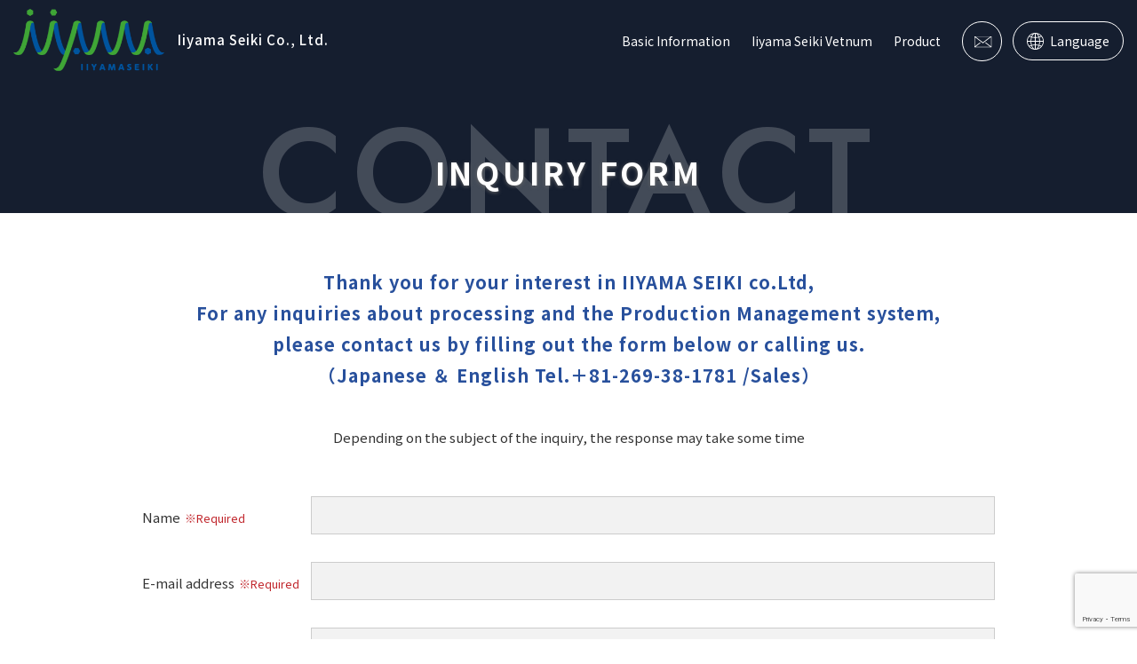

--- FILE ---
content_type: text/html; charset=UTF-8
request_url: https://iiyamaseiki.co.jp/contact-en/
body_size: 45500
content:

<!DOCTYPE html>
<html lang="ja">
<head>
  <!-- Google tag (gtag.js) -->
  <script async src="https://www.googletagmanager.com/gtag/js?id=G-1YE75ZL5ZG"></script>
  <script>
    window.dataLayer = window.dataLayer || [];
    function gtag(){dataLayer.push(arguments);}
    gtag('js', new Date());

    gtag('config', 'G-1YE75ZL5ZG');
  </script>
  <!-- Global site tag (gtag.js) - Google Analytics -->
  <script async src="https://www.googletagmanager.com/gtag/js?id=UA-213678791-1"></script>
  <script>
    window.dataLayer = window.dataLayer || [];
    function gtag(){dataLayer.push(arguments);}
    gtag('js', new Date());

    gtag('config', 'UA-213678791-1');
  </script>

  <meta charset="utf-8" />
  <meta http-equiv="X-UA-Compatible" content="IE=edge">
  <meta name="viewport" content="width=device-width,initial-scale=1">
  

  <!--[if IE]>
  <script src="https://iiyamaseiki.co.jp/czKbVR1q/wp-content/themes/iiyamaseiki/js/html5shiv.min.js"></script>
  <script src="https://iiyamaseiki.co.jp/czKbVR1q/wp-content/themes/iiyamaseiki/js/flexibility.js"></script>
  <![endif]-->

  <link rel="INDEX" href="/" />
  <link rel="icon" href="https://iiyamaseiki.co.jp/czKbVR1q/wp-content/themes/iiyamaseiki/img/favicon.ico">

  <!-- フォント -->
  <link rel="preconnect" href="https://fonts.googleapis.com">
  <link rel="preconnect" href="https://fonts.gstatic.com" crossorigin>
  <!-- Noto Sans Japanese -->
  <link href="https://fonts.googleapis.com/css2?family=Noto+Sans+JP:wght@100;300;400;500;700;900&display=swap" rel="stylesheet">
  <!-- Jost -->
  <link href="https://fonts.googleapis.com/css2?family=Jost:wght@100;200;300;400;500;600;700;800;900&display=swap" rel="stylesheet">
  <!-- Noto Serif Japanese -->
  <link href="https://fonts.googleapis.com/css2?family=Noto+Serif+JP:wght@200;300;400;500;600;700;900&display=swap" rel="stylesheet">
  <!-- フォント -->
  <!-- colorbox -->
  <link rel="stylesheet" href="https://iiyamaseiki.co.jp/czKbVR1q/wp-content/themes/iiyamaseiki/js/colorbox/colorbox.css">
  <!-- colorbox -->
  <!-- slick -->
  <link href="https://iiyamaseiki.co.jp/czKbVR1q/wp-content/themes/iiyamaseiki/js/slick/slick-theme.css" rel="stylesheet" type="text/css">
  <link href="https://iiyamaseiki.co.jp/czKbVR1q/wp-content/themes/iiyamaseiki/js/slick/slick.css" rel="stylesheet" type="text/css">
  <!-- slick -->
  <link rel="stylesheet" type="text/css" href="https://iiyamaseiki.co.jp/czKbVR1q/wp-content/themes/iiyamaseiki/style.css" media="all">
  <link rel="stylesheet" type="text/css" href="https://iiyamaseiki.co.jp/czKbVR1q/wp-content/themes/iiyamaseiki/user.css" media="all">
  <link rel="stylesheet" type="text/css" href="https://iiyamaseiki.co.jp/czKbVR1q/wp-content/themes/iiyamaseiki/common.min.css" media="all">

  <!-- ドロワー -->
  <link rel="stylesheet" href="https://cdnjs.cloudflare.com/ajax/libs/drawer/3.1.0/css/drawer.min.css">
  <!-- ドロワー -->

  <meta name='robots' content='index, follow, max-image-preview:large, max-snippet:-1, max-video-preview:-1' />

	<!-- This site is optimized with the Yoast SEO plugin v18.0 - https://yoast.com/wordpress/plugins/seo/ -->
	<title>INQUIRY FORM | 飯山精器株式会社｜丸物切削部品加工・精密切削加工・システム開発｜長野県中野市・ベトナム</title>
	<meta name="description" content="飯山精器では、NC旋盤を用いた金属切削加工と組立て業務を中心に、製造業の運営をサポートする各種システム開発を行っています。" />
	<link rel="canonical" href="https://iiyamaseiki.co.jp/contact-en/" />
	<meta property="og:locale" content="ja_JP" />
	<meta property="og:type" content="article" />
	<meta property="og:title" content="INQUIRY FORM | 飯山精器株式会社｜丸物切削部品加工・精密切削加工・システム開発｜長野県中野市・ベトナム" />
	<meta property="og:description" content="飯山精器では、NC旋盤を用いた金属切削加工と組立て業務を中心に、製造業の運営をサポートする各種システム開発を行っています。" />
	<meta property="og:url" content="https://iiyamaseiki.co.jp/contact-en/" />
	<meta property="og:site_name" content="飯山精器株式会社｜丸物切削部品加工・精密切削加工・システム開発｜長野県中野市・ベトナム" />
	<meta property="article:modified_time" content="2022-06-17T08:46:35+00:00" />
	<meta property="og:image" content="https://iiyamaseiki.co.jp/czKbVR1q/wp-content/uploads/2022/03/ogp.jpg" />
	<meta property="og:image:width" content="1200" />
	<meta property="og:image:height" content="630" />
	<meta property="og:image:type" content="image/jpeg" />
	<meta name="twitter:card" content="summary_large_image" />
	<script type="application/ld+json" class="yoast-schema-graph">{"@context":"https://schema.org","@graph":[{"@type":"WebSite","@id":"https://iiyamaseiki.co.jp/#website","url":"https://iiyamaseiki.co.jp/","name":"飯山精器株式会社｜丸物切削部品加工・精密切削加工・システム開発｜長野県中野市・ベトナム","description":"飯山精器では、NC旋盤を用いた金属切削加工（精密切削加工）と組立て。製造業の運営をサポートする各種システム開発を行っています。","potentialAction":[{"@type":"SearchAction","target":{"@type":"EntryPoint","urlTemplate":"https://iiyamaseiki.co.jp/?s={search_term_string}"},"query-input":"required name=search_term_string"}],"inLanguage":"ja"},{"@type":"WebPage","@id":"https://iiyamaseiki.co.jp/contact-en/#webpage","url":"https://iiyamaseiki.co.jp/contact-en/","name":"INQUIRY FORM | 飯山精器株式会社｜丸物切削部品加工・精密切削加工・システム開発｜長野県中野市・ベトナム","isPartOf":{"@id":"https://iiyamaseiki.co.jp/#website"},"datePublished":"2022-05-19T00:42:55+00:00","dateModified":"2022-06-17T08:46:35+00:00","description":"飯山精器では、NC旋盤を用いた金属切削加工と組立て業務を中心に、製造業の運営をサポートする各種システム開発を行っています。","breadcrumb":{"@id":"https://iiyamaseiki.co.jp/contact-en/#breadcrumb"},"inLanguage":"ja","potentialAction":[{"@type":"ReadAction","target":["https://iiyamaseiki.co.jp/contact-en/"]}]},{"@type":"BreadcrumbList","@id":"https://iiyamaseiki.co.jp/contact-en/#breadcrumb","itemListElement":[{"@type":"ListItem","position":1,"name":"INQUIRY FORM"}]}]}</script>
	<!-- / Yoast SEO plugin. -->


<link rel='dns-prefetch' href='//www.google.com' />
<link rel='dns-prefetch' href='//s.w.org' />
<script type="text/javascript">
window._wpemojiSettings = {"baseUrl":"https:\/\/s.w.org\/images\/core\/emoji\/14.0.0\/72x72\/","ext":".png","svgUrl":"https:\/\/s.w.org\/images\/core\/emoji\/14.0.0\/svg\/","svgExt":".svg","source":{"concatemoji":"https:\/\/iiyamaseiki.co.jp\/czKbVR1q\/wp-includes\/js\/wp-emoji-release.min.js?ver=6.0"}};
/*! This file is auto-generated */
!function(e,a,t){var n,r,o,i=a.createElement("canvas"),p=i.getContext&&i.getContext("2d");function s(e,t){var a=String.fromCharCode,e=(p.clearRect(0,0,i.width,i.height),p.fillText(a.apply(this,e),0,0),i.toDataURL());return p.clearRect(0,0,i.width,i.height),p.fillText(a.apply(this,t),0,0),e===i.toDataURL()}function c(e){var t=a.createElement("script");t.src=e,t.defer=t.type="text/javascript",a.getElementsByTagName("head")[0].appendChild(t)}for(o=Array("flag","emoji"),t.supports={everything:!0,everythingExceptFlag:!0},r=0;r<o.length;r++)t.supports[o[r]]=function(e){if(!p||!p.fillText)return!1;switch(p.textBaseline="top",p.font="600 32px Arial",e){case"flag":return s([127987,65039,8205,9895,65039],[127987,65039,8203,9895,65039])?!1:!s([55356,56826,55356,56819],[55356,56826,8203,55356,56819])&&!s([55356,57332,56128,56423,56128,56418,56128,56421,56128,56430,56128,56423,56128,56447],[55356,57332,8203,56128,56423,8203,56128,56418,8203,56128,56421,8203,56128,56430,8203,56128,56423,8203,56128,56447]);case"emoji":return!s([129777,127995,8205,129778,127999],[129777,127995,8203,129778,127999])}return!1}(o[r]),t.supports.everything=t.supports.everything&&t.supports[o[r]],"flag"!==o[r]&&(t.supports.everythingExceptFlag=t.supports.everythingExceptFlag&&t.supports[o[r]]);t.supports.everythingExceptFlag=t.supports.everythingExceptFlag&&!t.supports.flag,t.DOMReady=!1,t.readyCallback=function(){t.DOMReady=!0},t.supports.everything||(n=function(){t.readyCallback()},a.addEventListener?(a.addEventListener("DOMContentLoaded",n,!1),e.addEventListener("load",n,!1)):(e.attachEvent("onload",n),a.attachEvent("onreadystatechange",function(){"complete"===a.readyState&&t.readyCallback()})),(e=t.source||{}).concatemoji?c(e.concatemoji):e.wpemoji&&e.twemoji&&(c(e.twemoji),c(e.wpemoji)))}(window,document,window._wpemojiSettings);
</script>
<style type="text/css">
img.wp-smiley,
img.emoji {
	display: inline !important;
	border: none !important;
	box-shadow: none !important;
	height: 1em !important;
	width: 1em !important;
	margin: 0 0.07em !important;
	vertical-align: -0.1em !important;
	background: none !important;
	padding: 0 !important;
}
</style>
	<link rel='stylesheet' id='wp-block-library-css'  href='https://iiyamaseiki.co.jp/czKbVR1q/wp-includes/css/dist/block-library/style.min.css?ver=6.0' type='text/css' media='all' />
<style id='global-styles-inline-css' type='text/css'>
body{--wp--preset--color--black: #000000;--wp--preset--color--cyan-bluish-gray: #abb8c3;--wp--preset--color--white: #ffffff;--wp--preset--color--pale-pink: #f78da7;--wp--preset--color--vivid-red: #cf2e2e;--wp--preset--color--luminous-vivid-orange: #ff6900;--wp--preset--color--luminous-vivid-amber: #fcb900;--wp--preset--color--light-green-cyan: #7bdcb5;--wp--preset--color--vivid-green-cyan: #00d084;--wp--preset--color--pale-cyan-blue: #8ed1fc;--wp--preset--color--vivid-cyan-blue: #0693e3;--wp--preset--color--vivid-purple: #9b51e0;--wp--preset--gradient--vivid-cyan-blue-to-vivid-purple: linear-gradient(135deg,rgba(6,147,227,1) 0%,rgb(155,81,224) 100%);--wp--preset--gradient--light-green-cyan-to-vivid-green-cyan: linear-gradient(135deg,rgb(122,220,180) 0%,rgb(0,208,130) 100%);--wp--preset--gradient--luminous-vivid-amber-to-luminous-vivid-orange: linear-gradient(135deg,rgba(252,185,0,1) 0%,rgba(255,105,0,1) 100%);--wp--preset--gradient--luminous-vivid-orange-to-vivid-red: linear-gradient(135deg,rgba(255,105,0,1) 0%,rgb(207,46,46) 100%);--wp--preset--gradient--very-light-gray-to-cyan-bluish-gray: linear-gradient(135deg,rgb(238,238,238) 0%,rgb(169,184,195) 100%);--wp--preset--gradient--cool-to-warm-spectrum: linear-gradient(135deg,rgb(74,234,220) 0%,rgb(151,120,209) 20%,rgb(207,42,186) 40%,rgb(238,44,130) 60%,rgb(251,105,98) 80%,rgb(254,248,76) 100%);--wp--preset--gradient--blush-light-purple: linear-gradient(135deg,rgb(255,206,236) 0%,rgb(152,150,240) 100%);--wp--preset--gradient--blush-bordeaux: linear-gradient(135deg,rgb(254,205,165) 0%,rgb(254,45,45) 50%,rgb(107,0,62) 100%);--wp--preset--gradient--luminous-dusk: linear-gradient(135deg,rgb(255,203,112) 0%,rgb(199,81,192) 50%,rgb(65,88,208) 100%);--wp--preset--gradient--pale-ocean: linear-gradient(135deg,rgb(255,245,203) 0%,rgb(182,227,212) 50%,rgb(51,167,181) 100%);--wp--preset--gradient--electric-grass: linear-gradient(135deg,rgb(202,248,128) 0%,rgb(113,206,126) 100%);--wp--preset--gradient--midnight: linear-gradient(135deg,rgb(2,3,129) 0%,rgb(40,116,252) 100%);--wp--preset--duotone--dark-grayscale: url('#wp-duotone-dark-grayscale');--wp--preset--duotone--grayscale: url('#wp-duotone-grayscale');--wp--preset--duotone--purple-yellow: url('#wp-duotone-purple-yellow');--wp--preset--duotone--blue-red: url('#wp-duotone-blue-red');--wp--preset--duotone--midnight: url('#wp-duotone-midnight');--wp--preset--duotone--magenta-yellow: url('#wp-duotone-magenta-yellow');--wp--preset--duotone--purple-green: url('#wp-duotone-purple-green');--wp--preset--duotone--blue-orange: url('#wp-duotone-blue-orange');--wp--preset--font-size--small: 13px;--wp--preset--font-size--medium: 20px;--wp--preset--font-size--large: 36px;--wp--preset--font-size--x-large: 42px;}.has-black-color{color: var(--wp--preset--color--black) !important;}.has-cyan-bluish-gray-color{color: var(--wp--preset--color--cyan-bluish-gray) !important;}.has-white-color{color: var(--wp--preset--color--white) !important;}.has-pale-pink-color{color: var(--wp--preset--color--pale-pink) !important;}.has-vivid-red-color{color: var(--wp--preset--color--vivid-red) !important;}.has-luminous-vivid-orange-color{color: var(--wp--preset--color--luminous-vivid-orange) !important;}.has-luminous-vivid-amber-color{color: var(--wp--preset--color--luminous-vivid-amber) !important;}.has-light-green-cyan-color{color: var(--wp--preset--color--light-green-cyan) !important;}.has-vivid-green-cyan-color{color: var(--wp--preset--color--vivid-green-cyan) !important;}.has-pale-cyan-blue-color{color: var(--wp--preset--color--pale-cyan-blue) !important;}.has-vivid-cyan-blue-color{color: var(--wp--preset--color--vivid-cyan-blue) !important;}.has-vivid-purple-color{color: var(--wp--preset--color--vivid-purple) !important;}.has-black-background-color{background-color: var(--wp--preset--color--black) !important;}.has-cyan-bluish-gray-background-color{background-color: var(--wp--preset--color--cyan-bluish-gray) !important;}.has-white-background-color{background-color: var(--wp--preset--color--white) !important;}.has-pale-pink-background-color{background-color: var(--wp--preset--color--pale-pink) !important;}.has-vivid-red-background-color{background-color: var(--wp--preset--color--vivid-red) !important;}.has-luminous-vivid-orange-background-color{background-color: var(--wp--preset--color--luminous-vivid-orange) !important;}.has-luminous-vivid-amber-background-color{background-color: var(--wp--preset--color--luminous-vivid-amber) !important;}.has-light-green-cyan-background-color{background-color: var(--wp--preset--color--light-green-cyan) !important;}.has-vivid-green-cyan-background-color{background-color: var(--wp--preset--color--vivid-green-cyan) !important;}.has-pale-cyan-blue-background-color{background-color: var(--wp--preset--color--pale-cyan-blue) !important;}.has-vivid-cyan-blue-background-color{background-color: var(--wp--preset--color--vivid-cyan-blue) !important;}.has-vivid-purple-background-color{background-color: var(--wp--preset--color--vivid-purple) !important;}.has-black-border-color{border-color: var(--wp--preset--color--black) !important;}.has-cyan-bluish-gray-border-color{border-color: var(--wp--preset--color--cyan-bluish-gray) !important;}.has-white-border-color{border-color: var(--wp--preset--color--white) !important;}.has-pale-pink-border-color{border-color: var(--wp--preset--color--pale-pink) !important;}.has-vivid-red-border-color{border-color: var(--wp--preset--color--vivid-red) !important;}.has-luminous-vivid-orange-border-color{border-color: var(--wp--preset--color--luminous-vivid-orange) !important;}.has-luminous-vivid-amber-border-color{border-color: var(--wp--preset--color--luminous-vivid-amber) !important;}.has-light-green-cyan-border-color{border-color: var(--wp--preset--color--light-green-cyan) !important;}.has-vivid-green-cyan-border-color{border-color: var(--wp--preset--color--vivid-green-cyan) !important;}.has-pale-cyan-blue-border-color{border-color: var(--wp--preset--color--pale-cyan-blue) !important;}.has-vivid-cyan-blue-border-color{border-color: var(--wp--preset--color--vivid-cyan-blue) !important;}.has-vivid-purple-border-color{border-color: var(--wp--preset--color--vivid-purple) !important;}.has-vivid-cyan-blue-to-vivid-purple-gradient-background{background: var(--wp--preset--gradient--vivid-cyan-blue-to-vivid-purple) !important;}.has-light-green-cyan-to-vivid-green-cyan-gradient-background{background: var(--wp--preset--gradient--light-green-cyan-to-vivid-green-cyan) !important;}.has-luminous-vivid-amber-to-luminous-vivid-orange-gradient-background{background: var(--wp--preset--gradient--luminous-vivid-amber-to-luminous-vivid-orange) !important;}.has-luminous-vivid-orange-to-vivid-red-gradient-background{background: var(--wp--preset--gradient--luminous-vivid-orange-to-vivid-red) !important;}.has-very-light-gray-to-cyan-bluish-gray-gradient-background{background: var(--wp--preset--gradient--very-light-gray-to-cyan-bluish-gray) !important;}.has-cool-to-warm-spectrum-gradient-background{background: var(--wp--preset--gradient--cool-to-warm-spectrum) !important;}.has-blush-light-purple-gradient-background{background: var(--wp--preset--gradient--blush-light-purple) !important;}.has-blush-bordeaux-gradient-background{background: var(--wp--preset--gradient--blush-bordeaux) !important;}.has-luminous-dusk-gradient-background{background: var(--wp--preset--gradient--luminous-dusk) !important;}.has-pale-ocean-gradient-background{background: var(--wp--preset--gradient--pale-ocean) !important;}.has-electric-grass-gradient-background{background: var(--wp--preset--gradient--electric-grass) !important;}.has-midnight-gradient-background{background: var(--wp--preset--gradient--midnight) !important;}.has-small-font-size{font-size: var(--wp--preset--font-size--small) !important;}.has-medium-font-size{font-size: var(--wp--preset--font-size--medium) !important;}.has-large-font-size{font-size: var(--wp--preset--font-size--large) !important;}.has-x-large-font-size{font-size: var(--wp--preset--font-size--x-large) !important;}
</style>
<link rel='stylesheet' id='contact-form-7-css'  href='https://iiyamaseiki.co.jp/czKbVR1q/wp-content/plugins/contact-form-7/includes/css/styles.css?ver=5.5.4' type='text/css' media='all' />
<link rel='stylesheet' id='wp-pagenavi-css'  href='https://iiyamaseiki.co.jp/czKbVR1q/wp-content/plugins/wp-pagenavi/pagenavi-css.css?ver=2.70' type='text/css' media='all' />
<link rel='stylesheet' id='fancybox-css'  href='https://iiyamaseiki.co.jp/czKbVR1q/wp-content/plugins/easy-fancybox/css/jquery.fancybox.min.css?ver=1.3.24' type='text/css' media='screen' />
<script type='text/javascript' src='https://iiyamaseiki.co.jp/czKbVR1q/wp-includes/js/jquery/jquery.min.js?ver=3.6.0' id='jquery-core-js'></script>
<script type='text/javascript' src='https://iiyamaseiki.co.jp/czKbVR1q/wp-includes/js/jquery/jquery-migrate.min.js?ver=3.3.2' id='jquery-migrate-js'></script>
<link rel="https://api.w.org/" href="https://iiyamaseiki.co.jp/wp-json/" /><link rel="alternate" type="application/json" href="https://iiyamaseiki.co.jp/wp-json/wp/v2/pages/1344" /><link rel="EditURI" type="application/rsd+xml" title="RSD" href="https://iiyamaseiki.co.jp/czKbVR1q/xmlrpc.php?rsd" />
<link rel="wlwmanifest" type="application/wlwmanifest+xml" href="https://iiyamaseiki.co.jp/czKbVR1q/wp-includes/wlwmanifest.xml" /> 
<meta name="generator" content="WordPress 6.0" />
<link rel='shortlink' href='https://iiyamaseiki.co.jp/?p=1344' />
<link rel="alternate" type="application/json+oembed" href="https://iiyamaseiki.co.jp/wp-json/oembed/1.0/embed?url=https%3A%2F%2Fiiyamaseiki.co.jp%2Fcontact-en%2F" />
<link rel="alternate" type="text/xml+oembed" href="https://iiyamaseiki.co.jp/wp-json/oembed/1.0/embed?url=https%3A%2F%2Fiiyamaseiki.co.jp%2Fcontact-en%2F&#038;format=xml" />
<noscript><style>.lazyload[data-src]{display:none !important;}</style></noscript><style>.lazyload{background-image:none !important;}.lazyload:before{background-image:none !important;}</style>  <!-- User Heat Tag -->
  <script type="text/javascript">
  (function(add, cla){window['UserHeatTag']=cla;window[cla]=window[cla]||function(){(window[cla].q=window[cla].q||[]).push(arguments)},window[cla].l=1*new Date();var ul=document.createElement('script');var tag = document.getElementsByTagName('script')[0];ul.async=1;ul.src=add;tag.parentNode.insertBefore(ul,tag);})('//uh.nakanohito.jp/uhj2/uh.js', '_uhtracker');_uhtracker({id:'uhpngVbTk4'});
  </script>
  <!-- End User Heat Tag -->

        <script src="https://d.shutto-translation.com/trans.js?id=76816"></script>
      <script>
      __stt.on('setLangHit', function(event) {
      gtag('event','shuttotrans_set_lang', {
      'shuttotrans_lang': event.lang
      });
      });
      </script>
    </head>

<body id="page-contact-en" class="drawer drawer--top customize-support drawer-close">
<script data-cfasync="false">var ewww_webp_supported=false;</script>

  <div id="wrap">
<!-- SP -->
<header class="only-sp front">
  <div class="header_contents_sp">
    <div class="header_contents_sp_layout">
      <a href="https://iiyamaseiki.co.jp/" class="header_contents_logo_sp">
        <figure class="header_logo">
        </figure>
        <p>Iiyama Seiki Co., Ltd.</p>
      </a>
      <div class="header_sp_btn">
        <a href="https://iiyamaseiki.co.jp/contact-en/" class="header_sp_btn-contact"></a>
        <button type="button" class="drawer-toggle drawer-hamburger js-trigger">
          <span class="sr-only">toggle navigation</span>
          <span class="drawer-hamburger-icon"></span>
        </button>
      </div>
      <nav class="sp_header_nav drawer-nav">
        <ul class="sp_header_ul drawer-menu">
          <li class="sp_header_li">
            <a href="https://iiyamaseiki.co.jp/iiyamaseiki-en/information/" class="sp_header_link">Basic Information</a>
            <span class="sp_header_open"></span>
            <ul class="sp_header_sub_ul" style="display: none;">
              <li>
                <a href="https://iiyamaseiki.co.jp/iiyamaseiki-en/information/greeting/">President's Statement</a>
              </li>
            </ul>
          </li>
          <li class="sp_header_li">
            <a href="https://iiyamaseiki.co.jp/iiyamaseiki-en/vietnam/" class="sp_header_link">Iiyama Seiki Vetnum</a>
            <span class="sp_header_open"></span>
            <ul class="sp_header_sub_ul" style="display: none;">
              <li>
                <a href="https://iiyamaseiki.co.jp/iiyamaseiki-en/vietnam/equipment_isv/">Equipment</a>
              </li>
            </ul>
          </li>
          <li class="sp_header_li">
            <a href="https://iiyamaseiki.co.jp/product/" class="sp_header_link">Product</a>
            <span class="sp_header_open"></span>
            <ul class="sp_header_sub_ul" style="display: none;">
              <li>
                <a href="https://iiyamaseiki.co.jp/iiyamaseiki-en/product/materials/">Materials</a>
              </li>
            </ul>
          </li>
          <li class="sp_header_li">
            <a href="https://iiyamaseiki.co.jp/contact-en/" class="sp_header_link">Inquiry</a>
          </li>
          <li class="sp_header_li">
            <a href="https://iiyamaseiki.co.jp/language/" class="sp_header_link nolink">Language</a>
            <span class="sp_header_open sp_header_open_all"></span>
            <ul class="sp_header_sub_ul" style="display: none;">
              <li>
                <a href="https://iiyamaseiki-co-jp.translate.goog/?_x_tr_sl=ja&_x_tr_tl=en&_x_tr_hl=ja&_x_tr_pto=wapp" target="_blank">English</a>
              </li>
              <li>
                <a href="https://iiyamaseiki-co-jp.translate.goog/?_x_tr_sl=ja&_x_tr_tl=zh-TW&_x_tr_hl=ja&_x_tr_pto=wapp" target="_blank">Chinese</a>
              </li>
              <li>
                <a href="https://iiyamaseiki-co-jp.translate.goog/?_x_tr_sl=ja&_x_tr_tl=vi&_x_tr_hl=ja&_x_tr_pto=wapp" target="_blank">Vietnamese</a>
              </li>
              <li>
                <a href="https://iiyamaseiki-co-jp.translate.goog/?_x_tr_sl=ja&_x_tr_tl=de&_x_tr_hl=ja&_x_tr_pto=wapp" target="_blank">German</a>
              </li>
              <li>
                <a href="https://iiyamaseiki-co-jp.translate.goog/?_x_tr_sl=ja&_x_tr_tl=fr&_x_tr_hl=ja&_x_tr_pto=wapp" target="_blank">French</a>
              </li>
            </ul>
          </li>
        </ul>
      </nav>
    </div>
  </div>
</header>
<!-- SP -->

<header id="header" class="only-pc header front">
  <div class="header__inner">
    <div class="header_logo_box">
      <div class="header__logo">
        <a href="https://iiyamaseiki.co.jp/" class="header__logo-link">
          <figure class="header_logo">
          </figure>
          <p>Iiyama Seiki Co., Ltd.</p>
        </a>
      </div><!-- /header-logo -->
    </div>
    <ul class="header_link">
      <li class="header_link_li A">
        <a href="https://iiyamaseiki.co.jp/iiyamaseiki-en/information/" class="header_link_under">Basic Information</a>
        <div class="header_link_hov_box a">
          <ul class="header_link_hov">
            <li>
              <a href="https://iiyamaseiki.co.jp/iiyamaseiki-en/information/greeting/">President's Statement</a>
            </li>
          </ul>
        </div>
      </li>
      <li class="header_link_li B">
        <a href="https://iiyamaseiki.co.jp/iiyamaseiki-en/vietnam/" class="header_link_under">Iiyama Seiki Vetnum</a>
        <div class="header_link_hov_box b">
          <ul class="header_link_hov">
            <li>
              <a href="https://iiyamaseiki.co.jp/iiyamaseiki-en/vietnam/equipment_isv/">Equipment</a>
            </li>
          </ul>
        </div>
      </li>
      <li class="header_link_li C">
        <a href="https://iiyamaseiki.co.jp/processing/" class="header_link_under">Product</a>
        <div class="header_link_hov_box c">
          <ul class="header_link_hov">
            <li>
              <a href="https://iiyamaseiki.co.jp/iiyamaseiki-en/product/materials/">Materials</a>
            </li>
          </ul>
        </div>
      </li>
      <li class="header_link_li mt-0">
        <a href="https://iiyamaseiki.co.jp/contact-en/" class="header_link_contact"></a>
      </li>
      <li class="header_link_li mt-0">
        <span class="header_link_en">
          <span>Language</span>
          <ul class="language__nav">
            <li>
              <a href="https://iiyamaseiki-co-jp.translate.goog/?_x_tr_sl=ja&_x_tr_tl=en&_x_tr_hl=ja&_x_tr_pto=wapp" target="_blank">English</a>
            </li>
            <li>
              <a href="https://iiyamaseiki-co-jp.translate.goog/?_x_tr_sl=ja&_x_tr_tl=zh-TW&_x_tr_hl=ja&_x_tr_pto=wapp" target="_blank">Chinese</a>
            </li>
            <li>
              <a href="https://iiyamaseiki-co-jp.translate.goog/?_x_tr_sl=ja&_x_tr_tl=vi&_x_tr_hl=ja&_x_tr_pto=wapp" target="_blank">Vietnamese</a>
            </li>
            <li>
              <a href="https://iiyamaseiki-co-jp.translate.goog/?_x_tr_sl=ja&_x_tr_tl=de&_x_tr_hl=ja&_x_tr_pto=wapp" target="_blank">German</a>
            </li>
            <li>
              <a href="https://iiyamaseiki-co-jp.translate.goog/?_x_tr_sl=ja&_x_tr_tl=fr&_x_tr_hl=ja&_x_tr_pto=wapp" target="_blank">French</a>
            </li>
          </ul>
        </span>
      </li>
    </ul>
  </div><!-- /header__inner -->
</header>
<div role="form" class="wpcf7" id="wpcf7-f1323-o1" lang="ja" dir="ltr">
<div class="screen-reader-response"><p role="status" aria-live="polite" aria-atomic="true"></p> <ul></ul></div>
<form action="/contact-en/#wpcf7-f1323-o1" method="post" class="wpcf7-form init" novalidate="novalidate" data-status="init">
<div style="display: none;">
<input type="hidden" name="_wpcf7" value="1323" />
<input type="hidden" name="_wpcf7_version" value="5.5.4" />
<input type="hidden" name="_wpcf7_locale" value="ja" />
<input type="hidden" name="_wpcf7_unit_tag" value="wpcf7-f1323-o1" />
<input type="hidden" name="_wpcf7_container_post" value="0" />
<input type="hidden" name="_wpcf7_posted_data_hash" value="" />
<input type="hidden" name="_wpcf7_recaptcha_response" value="" />
</div>
<div class="main_page-mad">
  <h1 class="ttl-cmn-01">INQUIRY FORM</h1>
  <span class="en">CONTACT</span>
</div>

<div class="contents">
  <div class="min_contents">
    <p class="main_read">
     Thank you for your interest in IIYAMA SEIKI co.Ltd,<br>
     For any inquiries about processing and the Production Management system, <br>
     please contact us by filling out the form below or calling us.<br>（Japanese ＆ English Tel.＋81-269-38-1781 /Sales）
</p>
    <p class="catch">
     Depending on the subject of the inquiry, the response may take some time
     </p>
    <div class="contact-form" id="form">
      <dl class="form-table">
        <dt>Name<small class="red">※Required</small></dt>
        <dd><span class="wpcf7-form-control-wrap your-name-en"><input type="text" name="your-name-en" value="" size="40" class="wpcf7-form-control wpcf7-text wpcf7-validates-as-required" aria-required="true" aria-invalid="false" /></span></dd>
        <dt>E-mail address<small class="red">※Required</small></dt>
        <dd><span class="wpcf7-form-control-wrap your-email-en"><input type="email" name="your-email-en" value="" size="40" class="wpcf7-form-control wpcf7-text wpcf7-email wpcf7-validates-as-required wpcf7-validates-as-email" aria-required="true" aria-invalid="false" /></span></dd>
        <dt>Phone number</dt>
        <dd><span class="wpcf7-form-control-wrap your-tel-en"><input type="tel" name="your-tel-en" value="" size="40" class="wpcf7-form-control wpcf7-text wpcf7-tel wpcf7-validates-as-tel" aria-invalid="false" /></span></dd>
        <dt>Title/Division</dt>
        <dd><span class="wpcf7-form-control-wrap Title"><input type="text" name="Title" value="" size="40" class="wpcf7-form-control wpcf7-text Title" aria-invalid="false" /></span></dd>
        <dt>Company Name</dt>
        <dd><span class="wpcf7-form-control-wrap your-company-en"><input type="text" name="your-company-en" value="" size="40" class="wpcf7-form-control wpcf7-text" aria-invalid="false" /></span></dd>
        <dt>City</dt>
        <dd><span class="wpcf7-form-control-wrap city"><input type="text" name="city" value="" size="40" class="wpcf7-form-control wpcf7-text" aria-invalid="false" /></span></dd>
        <dt>State/Province/Region<br><small class="red">※Required</small></dt>
        <dd><span class="wpcf7-form-control-wrap State"><input type="text" name="State" value="" size="40" class="wpcf7-form-control wpcf7-text wpcf7-validates-as-required" aria-required="true" aria-invalid="false" /></span></dd>
        <dt>Country<small class="red">※Required</small></dt>
        <dd><span class="wpcf7-form-control-wrap Country"><input type="text" name="Country" value="" size="40" class="wpcf7-form-control wpcf7-text wpcf7-validates-as-required" aria-required="true" aria-invalid="false" /></span></dd>
        <dt>Launch Timing</dt>
        <dd><span class="wpcf7-form-control-wrap launch"><input type="text" name="launch" value="" size="40" class="wpcf7-form-control wpcf7-text" aria-invalid="false" /></span></dd>
        <dt>Estimated volume</dt>
        <dd><span class="wpcf7-form-control-wrap volume"><input type="text" name="volume" value="" size="40" class="wpcf7-form-control wpcf7-text" aria-invalid="false" /></span></dd>
        <dt>Material</dt>
        <dd><span class="wpcf7-form-control-wrap material"><input type="text" name="material" value="" size="40" class="wpcf7-form-control wpcf7-text" aria-invalid="false" /></span></dd>
        <dt>Size</dt>
        <dd class="radio__grid">φ<span class="wpcf7-form-control-wrap size"><input type="text" name="size" value="" size="40" class="wpcf7-form-control wpcf7-text min__text" aria-invalid="false" /></span>Length<span class="wpcf7-form-control-wrap length"><input type="text" name="length" value="" size="40" class="wpcf7-form-control wpcf7-text min__text" aria-invalid="false" /></span><br><span class="wpcf7-form-control-wrap length01"><span class="wpcf7-form-control wpcf7-radio"><span class="wpcf7-list-item first"><label><input type="radio" name="length01" value="inchi" checked="checked" /><span class="wpcf7-list-item-label">inchi</span></label></span><span class="wpcf7-list-item last"><label><input type="radio" name="length01" value="mm" /><span class="wpcf7-list-item-label">mm</span></label></span></span></span></dd>
        <dt>Grinding</dt>
        <dd class="radio__grid"><span class="wpcf7-form-control-wrap grinding"><span class="wpcf7-form-control wpcf7-radio"><span class="wpcf7-list-item first"><label><input type="radio" name="grinding" value="required" /><span class="wpcf7-list-item-label">required</span></label></span><span class="wpcf7-list-item last"><label><input type="radio" name="grinding" value="Not required" checked="checked" /><span class="wpcf7-list-item-label">Not required</span></label></span></span></span></dd>
        <dt>Heat treatment</dt>
        <dd class="radio__grid"><span class="wpcf7-form-control-wrap heat"><span class="wpcf7-form-control wpcf7-radio"><span class="wpcf7-list-item first"><label><input type="radio" name="heat" value="required" /><span class="wpcf7-list-item-label">required</span></label></span><span class="wpcf7-list-item last"><label><input type="radio" name="heat" value="Not required" checked="checked" /><span class="wpcf7-list-item-label">Not required</span></label></span></span></span></dd>
        <dt>Surface Treatment</dt>
        <dd class="radio__grid"><span class="wpcf7-form-control-wrap surface"><span class="wpcf7-form-control wpcf7-radio"><span class="wpcf7-list-item first"><label><input type="radio" name="surface" value="required" /><span class="wpcf7-list-item-label">required</span></label></span><span class="wpcf7-list-item last"><label><input type="radio" name="surface" value="Not required" checked="checked" /><span class="wpcf7-list-item-label">Not required</span></label></span></span></span></dd>
        <dt>Specific requirement</dt>
        <dd><span class="wpcf7-form-control-wrap specific"><textarea name="specific" cols="40" rows="10" class="wpcf7-form-control wpcf7-textarea" aria-invalid="false"></textarea></span></dd>
        <dt class="form-comment">Subject</dt>
        <dd class="form-comment-in"><span class="wpcf7-form-control-wrap inquiry-en"><textarea name="inquiry-en" cols="40" rows="10" class="wpcf7-form-control wpcf7-textarea" aria-invalid="false"></textarea></span></dd>

        <dt class=""></dt>
        <dd class="">
          <span class="wpcf7-form-control-wrap privacy"><span class="wpcf7-form-control wpcf7-acceptance"><span class="wpcf7-list-item"><label><input type="checkbox" name="privacy" value="1" aria-invalid="false" id="privacy-en" /><span class="wpcf7-list-item-label">Agree to the <a href="/policy/"  target="_blank">privacy policy</a>.<br class="only-sp"><small class="red">※Required</small></span></label></span></span></span>
      </dd>
      <dt></dt>
      <dd><div class="btn-submit"><span><input type="submit" value="Submit" class="wpcf7-form-control has-spinner wpcf7-submit" /></span></div></dd>
      </dl>
    </div>
  </div>
</div>

  <div class="al-center">
    <a href="/iiyamaseiki-en/" class="btn-cmn-01">Return to Top Page</a>
  </div><div class="wpcf7-response-output" aria-hidden="true"></div></form></div>
<footer class="">
  <div class="footer_inner">
    <div class="footer_content">
      <div class="footer_company">
        <figure class="footer_logo">
          <img src="[data-uri]" alt="" data-src="https://iiyamaseiki.co.jp/czKbVR1q/wp-content/themes/iiyamaseiki/img/logo_a.png" decoding="async" class="lazyload"><noscript><img src="https://iiyamaseiki.co.jp/czKbVR1q/wp-content/themes/iiyamaseiki/img/logo_a.png" alt="" data-eio="l"></noscript>
        </figure>
        <div class="footer_info">
          <span class="name">Iiyama Seiki Co., Ltd.</span>
          <span class="info">1162-15 Kusama, Nakano City, Nagano Prefecture 383-0053</span>
          <div class="footer_tel">
            <a href="https://iiyamaseiki.co.jp/" class="tel">TEL. 0269-26-7851</a>
            <span class="fax">FAX. 0269-26-7942</span>
          </div>
        </div>
        <div class="sdgs_ico_grid">
          <figure class="sdgs_ico">
            <img src="[data-uri]" alt="SDGs" data-src="https://iiyamaseiki.co.jp/czKbVR1q/wp-content/themes/iiyamaseiki/img/SDGs.svg" decoding="async" class="lazyload"><noscript><img src="https://iiyamaseiki.co.jp/czKbVR1q/wp-content/themes/iiyamaseiki/img/SDGs.svg" alt="SDGs" data-eio="l"></noscript>
          </figure>
          <figure class="sdgs_ico">
            <img src="[data-uri]" alt="ISO9001" data-src="https://iiyamaseiki.co.jp/czKbVR1q/wp-content/themes/iiyamaseiki/img/ISO9001.svg" decoding="async" class="lazyload"><noscript><img src="https://iiyamaseiki.co.jp/czKbVR1q/wp-content/themes/iiyamaseiki/img/ISO9001.svg" alt="ISO9001" data-eio="l"></noscript>
          </figure>
          <figure class="sdgs_ico">
            <img src="[data-uri]" alt="ISO14001" data-src="https://iiyamaseiki.co.jp/czKbVR1q/wp-content/themes/iiyamaseiki/img/ISO14001.svg" decoding="async" class="lazyload"><noscript><img src="https://iiyamaseiki.co.jp/czKbVR1q/wp-content/themes/iiyamaseiki/img/ISO14001.svg" alt="ISO14001" data-eio="l"></noscript>
          </figure>
        </div>
      </div>
      <div class="footer_site_map">
        <ul class="site_map en">
          <li class="site_map_li">
            <a href="https://iiyamaseiki.co.jp/iiyamaseiki-en/" class="site_map_link">English Top</a>
          </li>
          <li class="site_map_li">
            <a href="https://iiyamaseiki.co.jp/iiyamaseiki-en/information/" class="site_map_link">Basic Information</a>
            <ul class="site_map__sub">
              <li>
                <a href="https://iiyamaseiki.co.jp/iiyamaseiki-en/information/greeting/">President's Statement</a>
              </li>
            </ul>
          </li>
          <li class="site_map_li">
            <a href="https://iiyamaseiki.co.jp/iiyamaseiki-en/vietnam/" class="site_map_link">Iiyama Seiki Vetnum</a>
            <ul class="site_map__sub">
              <li>
                <a href="https://iiyamaseiki.co.jp/iiyamaseiki-en/vietnam/equipment_isv/">Equipment</a>
              </li>
            </ul>
          </li>
        </ul><!-- site_map -->
        <ul class="site_map">
          <li class="site_map_li">
            <a href="https://iiyamaseiki.co.jp/product/" class="site_map_link">Product</a>
            <ul class="site_map__sub">
              <li>
                <a href="https://iiyamaseiki.co.jp/iiyamaseiki-en/product/materials/">Materials</a>
              </li>
            </ul>
          </li>
          <li class="site_map_li">
            <a href="https://iiyamaseiki.co.jp/contact-en/" class="site_map_link">Inquiry</a>
          </li>
        </ul><!-- site_map -->
      </div>
    </div>
    <div class="sdgs_ico_grid_sp">
      <figure class="sdgs_ico">
        <img src="[data-uri]" alt="SDGs" data-src="https://iiyamaseiki.co.jp/czKbVR1q/wp-content/themes/iiyamaseiki/img/SDGs.svg" decoding="async" class="lazyload"><noscript><img src="https://iiyamaseiki.co.jp/czKbVR1q/wp-content/themes/iiyamaseiki/img/SDGs.svg" alt="SDGs" data-eio="l"></noscript>
      </figure>
      <figure class="sdgs_ico">
        <img src="[data-uri]" alt="ISO9001" data-src="https://iiyamaseiki.co.jp/czKbVR1q/wp-content/themes/iiyamaseiki/img/ISO9001.svg" decoding="async" class="lazyload"><noscript><img src="https://iiyamaseiki.co.jp/czKbVR1q/wp-content/themes/iiyamaseiki/img/ISO9001.svg" alt="ISO9001" data-eio="l"></noscript>
      </figure>
      <figure class="sdgs_ico">
        <img src="[data-uri]" alt="ISO14001" data-src="https://iiyamaseiki.co.jp/czKbVR1q/wp-content/themes/iiyamaseiki/img/ISO14001.svg" decoding="async" class="lazyload"><noscript><img src="https://iiyamaseiki.co.jp/czKbVR1q/wp-content/themes/iiyamaseiki/img/ISO14001.svg" alt="ISO14001" data-eio="l"></noscript>
      </figure>
    </div>
    <div class="copyright__grid">
      <span class="copyright">© 2022 IIYAMASEIKI</span>
      <a href="https://iiyamaseiki.co.jp/policy/">Handling of personal information</a>
    </div>
  </div>
</footer>
  </div><!-- #wrap -->

  <script src="https://cdnjs.cloudflare.com/ajax/libs/drawer/3.1.0/js/drawer.min.js"></script><!-- ドロワー -->
  <script src="https://ajax.googleapis.com/ajax/libs/jquery/3.3.1/jquery.min.js"></script>
  <script src="https://yubinbango.github.io/yubinbango/yubinbango.js" charset="UTF-8"></script><!-- 郵便番号 -->

  <!-- slick -->
  <script type="text/javascript" src="https://iiyamaseiki.co.jp/czKbVR1q/wp-content/themes/iiyamaseiki/js/slick/slick.min.js"></script>
  <!-- slick -->

  <!-- colorbox -->
  <script type="text/javascript" src="https://iiyamaseiki.co.jp/czKbVR1q/wp-content/themes/iiyamaseiki/js/colorbox/jquery.colorbox-min.js"></script>
  <!-- colorbox -->

  <!-- featherlight -->
  <script type="text/javascript" src="https://iiyamaseiki.co.jp/czKbVR1q/wp-content/themes/iiyamaseiki/js/featherlight/featherlight.js"></script>
  <!-- featherlight -->

  <script src="https://iiyamaseiki.co.jp/czKbVR1q/wp-content/themes/iiyamaseiki/js/iscroll.js"></script>
  <script src="https://iiyamaseiki.co.jp/czKbVR1q/wp-content/themes/iiyamaseiki/js/drawer.js"></script>
  <script src="https://iiyamaseiki.co.jp/czKbVR1q/wp-content/themes/iiyamaseiki/js/wow/wow.min.js"></script>
  <script src="https://iiyamaseiki.co.jp/czKbVR1q/wp-content/themes/iiyamaseiki/js/ofi.min.js"></script>
  <script src="https://iiyamaseiki.co.jp/czKbVR1q/wp-content/themes/iiyamaseiki/js/common.js"></script>
  <!-- spヘッダー -->
  <script type='text/javascript' id='eio-lazy-load-js-before'>
var eio_lazy_vars = {"exactdn_domain":"","skip_autoscale":0,"threshold":0};
</script>
<script type='text/javascript' src='https://iiyamaseiki.co.jp/czKbVR1q/wp-content/plugins/ewww-image-optimizer/includes/lazysizes.min.js?ver=642.0' id='eio-lazy-load-js'></script>
<script type='text/javascript' src='https://iiyamaseiki.co.jp/czKbVR1q/wp-content/plugins/page-links-to/dist/new-tab.js?ver=3.3.6' id='page-links-to-js'></script>
<script type='text/javascript' src='https://iiyamaseiki.co.jp/czKbVR1q/wp-content/plugins/easy-fancybox/js/jquery.fancybox.min.js?ver=1.3.24' id='jquery-fancybox-js'></script>
<script type='text/javascript' id='jquery-fancybox-js-after'>
var fb_timeout, fb_opts={'overlayShow':true,'hideOnOverlayClick':true,'showCloseButton':true,'margin':20,'centerOnScroll':false,'enableEscapeButton':true,'autoScale':true };
if(typeof easy_fancybox_handler==='undefined'){
var easy_fancybox_handler=function(){
jQuery('.nofancybox,a.wp-block-file__button,a.pin-it-button,a[href*="pinterest.com/pin/create"],a[href*="facebook.com/share"],a[href*="twitter.com/share"]').addClass('nolightbox');
/* IMG */
var fb_IMG_select='a[href*=".jpg"]:not(.nolightbox,li.nolightbox>a),area[href*=".jpg"]:not(.nolightbox),a[href*=".jpeg"]:not(.nolightbox,li.nolightbox>a),area[href*=".jpeg"]:not(.nolightbox),a[href*=".png"]:not(.nolightbox,li.nolightbox>a),area[href*=".png"]:not(.nolightbox),a[href*=".webp"]:not(.nolightbox,li.nolightbox>a),area[href*=".webp"]:not(.nolightbox)';
jQuery(fb_IMG_select).addClass('fancybox image');
var fb_IMG_sections=jQuery('.gallery,.wp-block-gallery,.tiled-gallery,.wp-block-jetpack-tiled-gallery');
fb_IMG_sections.each(function(){jQuery(this).find(fb_IMG_select).attr('rel','gallery-'+fb_IMG_sections.index(this));});
jQuery('a.fancybox,area.fancybox,li.fancybox a').each(function(){jQuery(this).fancybox(jQuery.extend({},fb_opts,{'transitionIn':'elastic','easingIn':'easeOutBack','transitionOut':'elastic','easingOut':'easeInBack','opacity':false,'hideOnContentClick':false,'titleShow':true,'titlePosition':'over','titleFromAlt':true,'showNavArrows':true,'enableKeyboardNav':true,'cyclic':false}))});};
jQuery('a.fancybox-close').on('click',function(e){e.preventDefault();jQuery.fancybox.close()});
};
var easy_fancybox_auto=function(){setTimeout(function(){jQuery('#fancybox-auto').trigger('click')},1000);};
jQuery(easy_fancybox_handler);jQuery(document).on('post-load',easy_fancybox_handler);
jQuery(easy_fancybox_auto);
</script>
<script type='text/javascript' src='https://iiyamaseiki.co.jp/czKbVR1q/wp-content/plugins/easy-fancybox/js/jquery.easing.min.js?ver=1.4.1' id='jquery-easing-js'></script>
<script type='text/javascript' src='https://iiyamaseiki.co.jp/czKbVR1q/wp-content/plugins/easy-fancybox/js/jquery.mousewheel.min.js?ver=3.1.13' id='jquery-mousewheel-js'></script>
<script type='text/javascript' src='https://www.google.com/recaptcha/api.js?render=6Leyqs0eAAAAAL36-GjwR9FvHBcGltZNfXXzXHhP&#038;ver=3.0' id='google-recaptcha-js'></script>
<script type='text/javascript' src='https://iiyamaseiki.co.jp/czKbVR1q/wp-includes/js/dist/vendor/regenerator-runtime.min.js?ver=0.13.9' id='regenerator-runtime-js'></script>
<script type='text/javascript' src='https://iiyamaseiki.co.jp/czKbVR1q/wp-includes/js/dist/vendor/wp-polyfill.min.js?ver=3.15.0' id='wp-polyfill-js'></script>
<script type='text/javascript' id='wpcf7-recaptcha-js-extra'>
/* <![CDATA[ */
var wpcf7_recaptcha = {"sitekey":"6Leyqs0eAAAAAL36-GjwR9FvHBcGltZNfXXzXHhP","actions":{"homepage":"homepage","contactform":"contactform"}};
/* ]]> */
</script>
<script type='text/javascript' src='https://iiyamaseiki.co.jp/czKbVR1q/wp-content/plugins/contact-form-7/modules/recaptcha/index.js?ver=5.5.4' id='wpcf7-recaptcha-js'></script>

</body>
</html>


--- FILE ---
content_type: text/html; charset=utf-8
request_url: https://www.google.com/recaptcha/api2/anchor?ar=1&k=6Leyqs0eAAAAAL36-GjwR9FvHBcGltZNfXXzXHhP&co=aHR0cHM6Ly9paXlhbWFzZWlraS5jby5qcDo0NDM.&hl=en&v=N67nZn4AqZkNcbeMu4prBgzg&size=invisible&anchor-ms=20000&execute-ms=30000&cb=utin907fjtni
body_size: 49633
content:
<!DOCTYPE HTML><html dir="ltr" lang="en"><head><meta http-equiv="Content-Type" content="text/html; charset=UTF-8">
<meta http-equiv="X-UA-Compatible" content="IE=edge">
<title>reCAPTCHA</title>
<style type="text/css">
/* cyrillic-ext */
@font-face {
  font-family: 'Roboto';
  font-style: normal;
  font-weight: 400;
  font-stretch: 100%;
  src: url(//fonts.gstatic.com/s/roboto/v48/KFO7CnqEu92Fr1ME7kSn66aGLdTylUAMa3GUBHMdazTgWw.woff2) format('woff2');
  unicode-range: U+0460-052F, U+1C80-1C8A, U+20B4, U+2DE0-2DFF, U+A640-A69F, U+FE2E-FE2F;
}
/* cyrillic */
@font-face {
  font-family: 'Roboto';
  font-style: normal;
  font-weight: 400;
  font-stretch: 100%;
  src: url(//fonts.gstatic.com/s/roboto/v48/KFO7CnqEu92Fr1ME7kSn66aGLdTylUAMa3iUBHMdazTgWw.woff2) format('woff2');
  unicode-range: U+0301, U+0400-045F, U+0490-0491, U+04B0-04B1, U+2116;
}
/* greek-ext */
@font-face {
  font-family: 'Roboto';
  font-style: normal;
  font-weight: 400;
  font-stretch: 100%;
  src: url(//fonts.gstatic.com/s/roboto/v48/KFO7CnqEu92Fr1ME7kSn66aGLdTylUAMa3CUBHMdazTgWw.woff2) format('woff2');
  unicode-range: U+1F00-1FFF;
}
/* greek */
@font-face {
  font-family: 'Roboto';
  font-style: normal;
  font-weight: 400;
  font-stretch: 100%;
  src: url(//fonts.gstatic.com/s/roboto/v48/KFO7CnqEu92Fr1ME7kSn66aGLdTylUAMa3-UBHMdazTgWw.woff2) format('woff2');
  unicode-range: U+0370-0377, U+037A-037F, U+0384-038A, U+038C, U+038E-03A1, U+03A3-03FF;
}
/* math */
@font-face {
  font-family: 'Roboto';
  font-style: normal;
  font-weight: 400;
  font-stretch: 100%;
  src: url(//fonts.gstatic.com/s/roboto/v48/KFO7CnqEu92Fr1ME7kSn66aGLdTylUAMawCUBHMdazTgWw.woff2) format('woff2');
  unicode-range: U+0302-0303, U+0305, U+0307-0308, U+0310, U+0312, U+0315, U+031A, U+0326-0327, U+032C, U+032F-0330, U+0332-0333, U+0338, U+033A, U+0346, U+034D, U+0391-03A1, U+03A3-03A9, U+03B1-03C9, U+03D1, U+03D5-03D6, U+03F0-03F1, U+03F4-03F5, U+2016-2017, U+2034-2038, U+203C, U+2040, U+2043, U+2047, U+2050, U+2057, U+205F, U+2070-2071, U+2074-208E, U+2090-209C, U+20D0-20DC, U+20E1, U+20E5-20EF, U+2100-2112, U+2114-2115, U+2117-2121, U+2123-214F, U+2190, U+2192, U+2194-21AE, U+21B0-21E5, U+21F1-21F2, U+21F4-2211, U+2213-2214, U+2216-22FF, U+2308-230B, U+2310, U+2319, U+231C-2321, U+2336-237A, U+237C, U+2395, U+239B-23B7, U+23D0, U+23DC-23E1, U+2474-2475, U+25AF, U+25B3, U+25B7, U+25BD, U+25C1, U+25CA, U+25CC, U+25FB, U+266D-266F, U+27C0-27FF, U+2900-2AFF, U+2B0E-2B11, U+2B30-2B4C, U+2BFE, U+3030, U+FF5B, U+FF5D, U+1D400-1D7FF, U+1EE00-1EEFF;
}
/* symbols */
@font-face {
  font-family: 'Roboto';
  font-style: normal;
  font-weight: 400;
  font-stretch: 100%;
  src: url(//fonts.gstatic.com/s/roboto/v48/KFO7CnqEu92Fr1ME7kSn66aGLdTylUAMaxKUBHMdazTgWw.woff2) format('woff2');
  unicode-range: U+0001-000C, U+000E-001F, U+007F-009F, U+20DD-20E0, U+20E2-20E4, U+2150-218F, U+2190, U+2192, U+2194-2199, U+21AF, U+21E6-21F0, U+21F3, U+2218-2219, U+2299, U+22C4-22C6, U+2300-243F, U+2440-244A, U+2460-24FF, U+25A0-27BF, U+2800-28FF, U+2921-2922, U+2981, U+29BF, U+29EB, U+2B00-2BFF, U+4DC0-4DFF, U+FFF9-FFFB, U+10140-1018E, U+10190-1019C, U+101A0, U+101D0-101FD, U+102E0-102FB, U+10E60-10E7E, U+1D2C0-1D2D3, U+1D2E0-1D37F, U+1F000-1F0FF, U+1F100-1F1AD, U+1F1E6-1F1FF, U+1F30D-1F30F, U+1F315, U+1F31C, U+1F31E, U+1F320-1F32C, U+1F336, U+1F378, U+1F37D, U+1F382, U+1F393-1F39F, U+1F3A7-1F3A8, U+1F3AC-1F3AF, U+1F3C2, U+1F3C4-1F3C6, U+1F3CA-1F3CE, U+1F3D4-1F3E0, U+1F3ED, U+1F3F1-1F3F3, U+1F3F5-1F3F7, U+1F408, U+1F415, U+1F41F, U+1F426, U+1F43F, U+1F441-1F442, U+1F444, U+1F446-1F449, U+1F44C-1F44E, U+1F453, U+1F46A, U+1F47D, U+1F4A3, U+1F4B0, U+1F4B3, U+1F4B9, U+1F4BB, U+1F4BF, U+1F4C8-1F4CB, U+1F4D6, U+1F4DA, U+1F4DF, U+1F4E3-1F4E6, U+1F4EA-1F4ED, U+1F4F7, U+1F4F9-1F4FB, U+1F4FD-1F4FE, U+1F503, U+1F507-1F50B, U+1F50D, U+1F512-1F513, U+1F53E-1F54A, U+1F54F-1F5FA, U+1F610, U+1F650-1F67F, U+1F687, U+1F68D, U+1F691, U+1F694, U+1F698, U+1F6AD, U+1F6B2, U+1F6B9-1F6BA, U+1F6BC, U+1F6C6-1F6CF, U+1F6D3-1F6D7, U+1F6E0-1F6EA, U+1F6F0-1F6F3, U+1F6F7-1F6FC, U+1F700-1F7FF, U+1F800-1F80B, U+1F810-1F847, U+1F850-1F859, U+1F860-1F887, U+1F890-1F8AD, U+1F8B0-1F8BB, U+1F8C0-1F8C1, U+1F900-1F90B, U+1F93B, U+1F946, U+1F984, U+1F996, U+1F9E9, U+1FA00-1FA6F, U+1FA70-1FA7C, U+1FA80-1FA89, U+1FA8F-1FAC6, U+1FACE-1FADC, U+1FADF-1FAE9, U+1FAF0-1FAF8, U+1FB00-1FBFF;
}
/* vietnamese */
@font-face {
  font-family: 'Roboto';
  font-style: normal;
  font-weight: 400;
  font-stretch: 100%;
  src: url(//fonts.gstatic.com/s/roboto/v48/KFO7CnqEu92Fr1ME7kSn66aGLdTylUAMa3OUBHMdazTgWw.woff2) format('woff2');
  unicode-range: U+0102-0103, U+0110-0111, U+0128-0129, U+0168-0169, U+01A0-01A1, U+01AF-01B0, U+0300-0301, U+0303-0304, U+0308-0309, U+0323, U+0329, U+1EA0-1EF9, U+20AB;
}
/* latin-ext */
@font-face {
  font-family: 'Roboto';
  font-style: normal;
  font-weight: 400;
  font-stretch: 100%;
  src: url(//fonts.gstatic.com/s/roboto/v48/KFO7CnqEu92Fr1ME7kSn66aGLdTylUAMa3KUBHMdazTgWw.woff2) format('woff2');
  unicode-range: U+0100-02BA, U+02BD-02C5, U+02C7-02CC, U+02CE-02D7, U+02DD-02FF, U+0304, U+0308, U+0329, U+1D00-1DBF, U+1E00-1E9F, U+1EF2-1EFF, U+2020, U+20A0-20AB, U+20AD-20C0, U+2113, U+2C60-2C7F, U+A720-A7FF;
}
/* latin */
@font-face {
  font-family: 'Roboto';
  font-style: normal;
  font-weight: 400;
  font-stretch: 100%;
  src: url(//fonts.gstatic.com/s/roboto/v48/KFO7CnqEu92Fr1ME7kSn66aGLdTylUAMa3yUBHMdazQ.woff2) format('woff2');
  unicode-range: U+0000-00FF, U+0131, U+0152-0153, U+02BB-02BC, U+02C6, U+02DA, U+02DC, U+0304, U+0308, U+0329, U+2000-206F, U+20AC, U+2122, U+2191, U+2193, U+2212, U+2215, U+FEFF, U+FFFD;
}
/* cyrillic-ext */
@font-face {
  font-family: 'Roboto';
  font-style: normal;
  font-weight: 500;
  font-stretch: 100%;
  src: url(//fonts.gstatic.com/s/roboto/v48/KFO7CnqEu92Fr1ME7kSn66aGLdTylUAMa3GUBHMdazTgWw.woff2) format('woff2');
  unicode-range: U+0460-052F, U+1C80-1C8A, U+20B4, U+2DE0-2DFF, U+A640-A69F, U+FE2E-FE2F;
}
/* cyrillic */
@font-face {
  font-family: 'Roboto';
  font-style: normal;
  font-weight: 500;
  font-stretch: 100%;
  src: url(//fonts.gstatic.com/s/roboto/v48/KFO7CnqEu92Fr1ME7kSn66aGLdTylUAMa3iUBHMdazTgWw.woff2) format('woff2');
  unicode-range: U+0301, U+0400-045F, U+0490-0491, U+04B0-04B1, U+2116;
}
/* greek-ext */
@font-face {
  font-family: 'Roboto';
  font-style: normal;
  font-weight: 500;
  font-stretch: 100%;
  src: url(//fonts.gstatic.com/s/roboto/v48/KFO7CnqEu92Fr1ME7kSn66aGLdTylUAMa3CUBHMdazTgWw.woff2) format('woff2');
  unicode-range: U+1F00-1FFF;
}
/* greek */
@font-face {
  font-family: 'Roboto';
  font-style: normal;
  font-weight: 500;
  font-stretch: 100%;
  src: url(//fonts.gstatic.com/s/roboto/v48/KFO7CnqEu92Fr1ME7kSn66aGLdTylUAMa3-UBHMdazTgWw.woff2) format('woff2');
  unicode-range: U+0370-0377, U+037A-037F, U+0384-038A, U+038C, U+038E-03A1, U+03A3-03FF;
}
/* math */
@font-face {
  font-family: 'Roboto';
  font-style: normal;
  font-weight: 500;
  font-stretch: 100%;
  src: url(//fonts.gstatic.com/s/roboto/v48/KFO7CnqEu92Fr1ME7kSn66aGLdTylUAMawCUBHMdazTgWw.woff2) format('woff2');
  unicode-range: U+0302-0303, U+0305, U+0307-0308, U+0310, U+0312, U+0315, U+031A, U+0326-0327, U+032C, U+032F-0330, U+0332-0333, U+0338, U+033A, U+0346, U+034D, U+0391-03A1, U+03A3-03A9, U+03B1-03C9, U+03D1, U+03D5-03D6, U+03F0-03F1, U+03F4-03F5, U+2016-2017, U+2034-2038, U+203C, U+2040, U+2043, U+2047, U+2050, U+2057, U+205F, U+2070-2071, U+2074-208E, U+2090-209C, U+20D0-20DC, U+20E1, U+20E5-20EF, U+2100-2112, U+2114-2115, U+2117-2121, U+2123-214F, U+2190, U+2192, U+2194-21AE, U+21B0-21E5, U+21F1-21F2, U+21F4-2211, U+2213-2214, U+2216-22FF, U+2308-230B, U+2310, U+2319, U+231C-2321, U+2336-237A, U+237C, U+2395, U+239B-23B7, U+23D0, U+23DC-23E1, U+2474-2475, U+25AF, U+25B3, U+25B7, U+25BD, U+25C1, U+25CA, U+25CC, U+25FB, U+266D-266F, U+27C0-27FF, U+2900-2AFF, U+2B0E-2B11, U+2B30-2B4C, U+2BFE, U+3030, U+FF5B, U+FF5D, U+1D400-1D7FF, U+1EE00-1EEFF;
}
/* symbols */
@font-face {
  font-family: 'Roboto';
  font-style: normal;
  font-weight: 500;
  font-stretch: 100%;
  src: url(//fonts.gstatic.com/s/roboto/v48/KFO7CnqEu92Fr1ME7kSn66aGLdTylUAMaxKUBHMdazTgWw.woff2) format('woff2');
  unicode-range: U+0001-000C, U+000E-001F, U+007F-009F, U+20DD-20E0, U+20E2-20E4, U+2150-218F, U+2190, U+2192, U+2194-2199, U+21AF, U+21E6-21F0, U+21F3, U+2218-2219, U+2299, U+22C4-22C6, U+2300-243F, U+2440-244A, U+2460-24FF, U+25A0-27BF, U+2800-28FF, U+2921-2922, U+2981, U+29BF, U+29EB, U+2B00-2BFF, U+4DC0-4DFF, U+FFF9-FFFB, U+10140-1018E, U+10190-1019C, U+101A0, U+101D0-101FD, U+102E0-102FB, U+10E60-10E7E, U+1D2C0-1D2D3, U+1D2E0-1D37F, U+1F000-1F0FF, U+1F100-1F1AD, U+1F1E6-1F1FF, U+1F30D-1F30F, U+1F315, U+1F31C, U+1F31E, U+1F320-1F32C, U+1F336, U+1F378, U+1F37D, U+1F382, U+1F393-1F39F, U+1F3A7-1F3A8, U+1F3AC-1F3AF, U+1F3C2, U+1F3C4-1F3C6, U+1F3CA-1F3CE, U+1F3D4-1F3E0, U+1F3ED, U+1F3F1-1F3F3, U+1F3F5-1F3F7, U+1F408, U+1F415, U+1F41F, U+1F426, U+1F43F, U+1F441-1F442, U+1F444, U+1F446-1F449, U+1F44C-1F44E, U+1F453, U+1F46A, U+1F47D, U+1F4A3, U+1F4B0, U+1F4B3, U+1F4B9, U+1F4BB, U+1F4BF, U+1F4C8-1F4CB, U+1F4D6, U+1F4DA, U+1F4DF, U+1F4E3-1F4E6, U+1F4EA-1F4ED, U+1F4F7, U+1F4F9-1F4FB, U+1F4FD-1F4FE, U+1F503, U+1F507-1F50B, U+1F50D, U+1F512-1F513, U+1F53E-1F54A, U+1F54F-1F5FA, U+1F610, U+1F650-1F67F, U+1F687, U+1F68D, U+1F691, U+1F694, U+1F698, U+1F6AD, U+1F6B2, U+1F6B9-1F6BA, U+1F6BC, U+1F6C6-1F6CF, U+1F6D3-1F6D7, U+1F6E0-1F6EA, U+1F6F0-1F6F3, U+1F6F7-1F6FC, U+1F700-1F7FF, U+1F800-1F80B, U+1F810-1F847, U+1F850-1F859, U+1F860-1F887, U+1F890-1F8AD, U+1F8B0-1F8BB, U+1F8C0-1F8C1, U+1F900-1F90B, U+1F93B, U+1F946, U+1F984, U+1F996, U+1F9E9, U+1FA00-1FA6F, U+1FA70-1FA7C, U+1FA80-1FA89, U+1FA8F-1FAC6, U+1FACE-1FADC, U+1FADF-1FAE9, U+1FAF0-1FAF8, U+1FB00-1FBFF;
}
/* vietnamese */
@font-face {
  font-family: 'Roboto';
  font-style: normal;
  font-weight: 500;
  font-stretch: 100%;
  src: url(//fonts.gstatic.com/s/roboto/v48/KFO7CnqEu92Fr1ME7kSn66aGLdTylUAMa3OUBHMdazTgWw.woff2) format('woff2');
  unicode-range: U+0102-0103, U+0110-0111, U+0128-0129, U+0168-0169, U+01A0-01A1, U+01AF-01B0, U+0300-0301, U+0303-0304, U+0308-0309, U+0323, U+0329, U+1EA0-1EF9, U+20AB;
}
/* latin-ext */
@font-face {
  font-family: 'Roboto';
  font-style: normal;
  font-weight: 500;
  font-stretch: 100%;
  src: url(//fonts.gstatic.com/s/roboto/v48/KFO7CnqEu92Fr1ME7kSn66aGLdTylUAMa3KUBHMdazTgWw.woff2) format('woff2');
  unicode-range: U+0100-02BA, U+02BD-02C5, U+02C7-02CC, U+02CE-02D7, U+02DD-02FF, U+0304, U+0308, U+0329, U+1D00-1DBF, U+1E00-1E9F, U+1EF2-1EFF, U+2020, U+20A0-20AB, U+20AD-20C0, U+2113, U+2C60-2C7F, U+A720-A7FF;
}
/* latin */
@font-face {
  font-family: 'Roboto';
  font-style: normal;
  font-weight: 500;
  font-stretch: 100%;
  src: url(//fonts.gstatic.com/s/roboto/v48/KFO7CnqEu92Fr1ME7kSn66aGLdTylUAMa3yUBHMdazQ.woff2) format('woff2');
  unicode-range: U+0000-00FF, U+0131, U+0152-0153, U+02BB-02BC, U+02C6, U+02DA, U+02DC, U+0304, U+0308, U+0329, U+2000-206F, U+20AC, U+2122, U+2191, U+2193, U+2212, U+2215, U+FEFF, U+FFFD;
}
/* cyrillic-ext */
@font-face {
  font-family: 'Roboto';
  font-style: normal;
  font-weight: 900;
  font-stretch: 100%;
  src: url(//fonts.gstatic.com/s/roboto/v48/KFO7CnqEu92Fr1ME7kSn66aGLdTylUAMa3GUBHMdazTgWw.woff2) format('woff2');
  unicode-range: U+0460-052F, U+1C80-1C8A, U+20B4, U+2DE0-2DFF, U+A640-A69F, U+FE2E-FE2F;
}
/* cyrillic */
@font-face {
  font-family: 'Roboto';
  font-style: normal;
  font-weight: 900;
  font-stretch: 100%;
  src: url(//fonts.gstatic.com/s/roboto/v48/KFO7CnqEu92Fr1ME7kSn66aGLdTylUAMa3iUBHMdazTgWw.woff2) format('woff2');
  unicode-range: U+0301, U+0400-045F, U+0490-0491, U+04B0-04B1, U+2116;
}
/* greek-ext */
@font-face {
  font-family: 'Roboto';
  font-style: normal;
  font-weight: 900;
  font-stretch: 100%;
  src: url(//fonts.gstatic.com/s/roboto/v48/KFO7CnqEu92Fr1ME7kSn66aGLdTylUAMa3CUBHMdazTgWw.woff2) format('woff2');
  unicode-range: U+1F00-1FFF;
}
/* greek */
@font-face {
  font-family: 'Roboto';
  font-style: normal;
  font-weight: 900;
  font-stretch: 100%;
  src: url(//fonts.gstatic.com/s/roboto/v48/KFO7CnqEu92Fr1ME7kSn66aGLdTylUAMa3-UBHMdazTgWw.woff2) format('woff2');
  unicode-range: U+0370-0377, U+037A-037F, U+0384-038A, U+038C, U+038E-03A1, U+03A3-03FF;
}
/* math */
@font-face {
  font-family: 'Roboto';
  font-style: normal;
  font-weight: 900;
  font-stretch: 100%;
  src: url(//fonts.gstatic.com/s/roboto/v48/KFO7CnqEu92Fr1ME7kSn66aGLdTylUAMawCUBHMdazTgWw.woff2) format('woff2');
  unicode-range: U+0302-0303, U+0305, U+0307-0308, U+0310, U+0312, U+0315, U+031A, U+0326-0327, U+032C, U+032F-0330, U+0332-0333, U+0338, U+033A, U+0346, U+034D, U+0391-03A1, U+03A3-03A9, U+03B1-03C9, U+03D1, U+03D5-03D6, U+03F0-03F1, U+03F4-03F5, U+2016-2017, U+2034-2038, U+203C, U+2040, U+2043, U+2047, U+2050, U+2057, U+205F, U+2070-2071, U+2074-208E, U+2090-209C, U+20D0-20DC, U+20E1, U+20E5-20EF, U+2100-2112, U+2114-2115, U+2117-2121, U+2123-214F, U+2190, U+2192, U+2194-21AE, U+21B0-21E5, U+21F1-21F2, U+21F4-2211, U+2213-2214, U+2216-22FF, U+2308-230B, U+2310, U+2319, U+231C-2321, U+2336-237A, U+237C, U+2395, U+239B-23B7, U+23D0, U+23DC-23E1, U+2474-2475, U+25AF, U+25B3, U+25B7, U+25BD, U+25C1, U+25CA, U+25CC, U+25FB, U+266D-266F, U+27C0-27FF, U+2900-2AFF, U+2B0E-2B11, U+2B30-2B4C, U+2BFE, U+3030, U+FF5B, U+FF5D, U+1D400-1D7FF, U+1EE00-1EEFF;
}
/* symbols */
@font-face {
  font-family: 'Roboto';
  font-style: normal;
  font-weight: 900;
  font-stretch: 100%;
  src: url(//fonts.gstatic.com/s/roboto/v48/KFO7CnqEu92Fr1ME7kSn66aGLdTylUAMaxKUBHMdazTgWw.woff2) format('woff2');
  unicode-range: U+0001-000C, U+000E-001F, U+007F-009F, U+20DD-20E0, U+20E2-20E4, U+2150-218F, U+2190, U+2192, U+2194-2199, U+21AF, U+21E6-21F0, U+21F3, U+2218-2219, U+2299, U+22C4-22C6, U+2300-243F, U+2440-244A, U+2460-24FF, U+25A0-27BF, U+2800-28FF, U+2921-2922, U+2981, U+29BF, U+29EB, U+2B00-2BFF, U+4DC0-4DFF, U+FFF9-FFFB, U+10140-1018E, U+10190-1019C, U+101A0, U+101D0-101FD, U+102E0-102FB, U+10E60-10E7E, U+1D2C0-1D2D3, U+1D2E0-1D37F, U+1F000-1F0FF, U+1F100-1F1AD, U+1F1E6-1F1FF, U+1F30D-1F30F, U+1F315, U+1F31C, U+1F31E, U+1F320-1F32C, U+1F336, U+1F378, U+1F37D, U+1F382, U+1F393-1F39F, U+1F3A7-1F3A8, U+1F3AC-1F3AF, U+1F3C2, U+1F3C4-1F3C6, U+1F3CA-1F3CE, U+1F3D4-1F3E0, U+1F3ED, U+1F3F1-1F3F3, U+1F3F5-1F3F7, U+1F408, U+1F415, U+1F41F, U+1F426, U+1F43F, U+1F441-1F442, U+1F444, U+1F446-1F449, U+1F44C-1F44E, U+1F453, U+1F46A, U+1F47D, U+1F4A3, U+1F4B0, U+1F4B3, U+1F4B9, U+1F4BB, U+1F4BF, U+1F4C8-1F4CB, U+1F4D6, U+1F4DA, U+1F4DF, U+1F4E3-1F4E6, U+1F4EA-1F4ED, U+1F4F7, U+1F4F9-1F4FB, U+1F4FD-1F4FE, U+1F503, U+1F507-1F50B, U+1F50D, U+1F512-1F513, U+1F53E-1F54A, U+1F54F-1F5FA, U+1F610, U+1F650-1F67F, U+1F687, U+1F68D, U+1F691, U+1F694, U+1F698, U+1F6AD, U+1F6B2, U+1F6B9-1F6BA, U+1F6BC, U+1F6C6-1F6CF, U+1F6D3-1F6D7, U+1F6E0-1F6EA, U+1F6F0-1F6F3, U+1F6F7-1F6FC, U+1F700-1F7FF, U+1F800-1F80B, U+1F810-1F847, U+1F850-1F859, U+1F860-1F887, U+1F890-1F8AD, U+1F8B0-1F8BB, U+1F8C0-1F8C1, U+1F900-1F90B, U+1F93B, U+1F946, U+1F984, U+1F996, U+1F9E9, U+1FA00-1FA6F, U+1FA70-1FA7C, U+1FA80-1FA89, U+1FA8F-1FAC6, U+1FACE-1FADC, U+1FADF-1FAE9, U+1FAF0-1FAF8, U+1FB00-1FBFF;
}
/* vietnamese */
@font-face {
  font-family: 'Roboto';
  font-style: normal;
  font-weight: 900;
  font-stretch: 100%;
  src: url(//fonts.gstatic.com/s/roboto/v48/KFO7CnqEu92Fr1ME7kSn66aGLdTylUAMa3OUBHMdazTgWw.woff2) format('woff2');
  unicode-range: U+0102-0103, U+0110-0111, U+0128-0129, U+0168-0169, U+01A0-01A1, U+01AF-01B0, U+0300-0301, U+0303-0304, U+0308-0309, U+0323, U+0329, U+1EA0-1EF9, U+20AB;
}
/* latin-ext */
@font-face {
  font-family: 'Roboto';
  font-style: normal;
  font-weight: 900;
  font-stretch: 100%;
  src: url(//fonts.gstatic.com/s/roboto/v48/KFO7CnqEu92Fr1ME7kSn66aGLdTylUAMa3KUBHMdazTgWw.woff2) format('woff2');
  unicode-range: U+0100-02BA, U+02BD-02C5, U+02C7-02CC, U+02CE-02D7, U+02DD-02FF, U+0304, U+0308, U+0329, U+1D00-1DBF, U+1E00-1E9F, U+1EF2-1EFF, U+2020, U+20A0-20AB, U+20AD-20C0, U+2113, U+2C60-2C7F, U+A720-A7FF;
}
/* latin */
@font-face {
  font-family: 'Roboto';
  font-style: normal;
  font-weight: 900;
  font-stretch: 100%;
  src: url(//fonts.gstatic.com/s/roboto/v48/KFO7CnqEu92Fr1ME7kSn66aGLdTylUAMa3yUBHMdazQ.woff2) format('woff2');
  unicode-range: U+0000-00FF, U+0131, U+0152-0153, U+02BB-02BC, U+02C6, U+02DA, U+02DC, U+0304, U+0308, U+0329, U+2000-206F, U+20AC, U+2122, U+2191, U+2193, U+2212, U+2215, U+FEFF, U+FFFD;
}

</style>
<link rel="stylesheet" type="text/css" href="https://www.gstatic.com/recaptcha/releases/N67nZn4AqZkNcbeMu4prBgzg/styles__ltr.css">
<script nonce="74fnl9TuELYbteZ6U84F9Q" type="text/javascript">window['__recaptcha_api'] = 'https://www.google.com/recaptcha/api2/';</script>
<script type="text/javascript" src="https://www.gstatic.com/recaptcha/releases/N67nZn4AqZkNcbeMu4prBgzg/recaptcha__en.js" nonce="74fnl9TuELYbteZ6U84F9Q">
      
    </script></head>
<body><div id="rc-anchor-alert" class="rc-anchor-alert"></div>
<input type="hidden" id="recaptcha-token" value="[base64]">
<script type="text/javascript" nonce="74fnl9TuELYbteZ6U84F9Q">
      recaptcha.anchor.Main.init("[\x22ainput\x22,[\x22bgdata\x22,\x22\x22,\[base64]/[base64]/[base64]/ZyhXLGgpOnEoW04sMjEsbF0sVywwKSxoKSxmYWxzZSxmYWxzZSl9Y2F0Y2goayl7RygzNTgsVyk/[base64]/[base64]/[base64]/[base64]/[base64]/[base64]/[base64]/bmV3IEJbT10oRFswXSk6dz09Mj9uZXcgQltPXShEWzBdLERbMV0pOnc9PTM/bmV3IEJbT10oRFswXSxEWzFdLERbMl0pOnc9PTQ/[base64]/[base64]/[base64]/[base64]/[base64]\\u003d\x22,\[base64]\\u003d\\u003d\x22,\x22w5Epw6xkw6LCocOBwq88w7TCkcKHwrLDq8K7EMOiw6oTQWh2VsKpQ0PCvmzCgTLDl8KwREAxwqtYw7UTw73CgBBfw6XCisKmwrctK8OJwq/DpBMRwoR2aHnCkGgNw5xWGDtURyXDrSFbN0hbw5dHw4xzw6HCg8Oww43DpmjDig1rw6HCnmRWWDnCmcOIeSEhw6l0fBzCosO3woXDiHvDmMK/wqxiw7TDlcOMDMKHw686w5PDucOvaMKrAcKww5XCrRPCv8OaY8Knw6xAw7ASQMOaw4MNwoM5w77DkTXDnnLDvQlaesKvQ8KuNsKaw4EPX2UwDcKoZQ/Cpz5uNcKhwqVuDRwpwrzDkkfDq8KbecOmwpnDpUnDt8OQw73CnmIRw5fCv1rDtMO3w5JiUsKdPMOqw7DCvWpUF8KLw5IREMOVw7Rewp1sL3Jowq7Cq8OKwq85YMOGw4bCmRJ9W8Oiw4g8NcK8wp1VGMOxwqbCtHXCkcO0TMOJJ2PDtSAZw4/CmF/[base64]/Dtjo9w5Ykw5ltwqnCkis0w54OwqRnw6TCjsK2wpFdGz9OIH0mBWTCt0DCmsOEwqBdw7BVBcOMwr1/SB1iw4EKw6LDj8K2wpRSJGLDr8KJH8ObY8Kqw4rCmMO5JEXDtS0bAMKFbsOkwqbCuncMLDgqJsOVR8KtNMK8wptmwpbCqsKRIQfCjsKXwotCwoILw7rCrkAIw7s/Txs8w6/Cpl0nA00bw7HDlkYJa2rDh8OmRz/DlMOqwoA0w5VVcMOCViNJWsOIA1dNw69mwrQPw6DDlcOkwrgXKSt/wr9gO8O1wp/Cgm1efgRAw4kFF3rCisKEwptKwokrwpHDs8K8w4Mvwpp9worDtsKOw5vCpFXDs8KedjFlJE1xwoZuwqp2U8Opw6TDklUiAgzDlsK0wqhdwrwkbMKsw6tebW7Ckzp9wp0jwp/CnDHDlgINw53Dr0bCpyHCqcOTw6o+OToSw61tEsKaYcKJw47CoF7CsxvCuS/DnsOLw4fDgcKaWsOHFcO/w5h+wo0WKkJXa8O6O8OHwpsoaU5sCmw/asKVNWl0XDbDh8KDwosgwo4KNxfDvMOKXsOJFMKpw5fDgcKPHAxSw7TCuzdswo1PK8KGTsKgwr3CjGPCv8Ogd8K6wqF/XR/Ds8Omw7Z/w4E/w5rCgsObd8KdcCV1QsK9w6fCtcOHwrYSfMOHw7vCm8KYfkBJScKgw78VwrUJd8Orw6QCw5E6ZMOgw50NwrVbE8OLwqshw4PDvAnDnAHCk8KBw5c0woXDuSfDkn5eZMK6w5pGwrjChMOvw7DCkmXDoMKhw4RDaD/Cp8OJw4LCkV3Dr8OywobDhBzCv8KycMO7ckceNXbDvTrDrMK+W8KPBsKuVlU0QQNaw6g1w5fCjsK6F8OHA8K8w5Z9DgArwqBSAxTDpDIASXTCph/CusO5wqXDl8OQw7NoAHTDvsK1w6nDiEkuwolpFsOQw5zCii/[base64]/XRTCsnnDk8O/[base64]/M8OQwrl5w4/DjcKTw7vCrMKQLsO/[base64]/[base64]/Dj8OOwoMbwoLDmxbCnMKpBMK1dUrDs8KRIMKWwrTCrTXClMO+asKdZ2fCiB7DpMOLKS7CghXDlsK/bsKZD3gEZllpJ0HCj8KNwogtwoRmNBNYwqTCssKEw4XCsMKSwobCg3IBGcOoYg/DklAaw7LDm8OFEcOFwr3DulPDqsKXwoglBMOgwprDh8OfSx4+esKMw6/CnHhYYkZiw4nDjMKQw70Rfi7DrMKUw6bDucK9wqTChzA2w7Jow6vDmz/DssO5QmJLOWc6w6RFdMKqw5R6eHzDhsK6wrzDumwPNMKqHsKhw7V6w6h1HsKsGVnDgCkfYMOVw5t8wpURaCN8wqU+RH/CjwrDvcKyw5hXEsKBeGnDgMOtwonCk1/CrcO8w7rCr8O/AcOVe0nCpsKDw5DCmgUtO3zDs0TDnjnDscKaZlh7ccKhO8OLEEglDh9yw6tJSTDCg2ZTIGVPC8KORynCucKawp3ChABGAMKXZy/[base64]/Dv0NawqDCmQPCrsOOAAIWw5InLUZUw4PCgMOKeFXCtWkcV8OLFMOHUcKlYMKgw4x+wpXCqTlMCGjDmCbDgHnCn25HWcK9w4RPKcOSemgpwpfDq8KRPFhBacOFDsK7wqDCkADCsQQgFHwnwpzCnWvDmm/[base64]/CosOyF8OXd8OQZl/[base64]/[base64]/[base64]/DvSfDjRJ+ZMKoTcOnJ0l9MsK1Y8O0wrYZLcKXdlzDlsOZw6fDvsKQZ0XDmUgCYcKvLWHDvMOmw6Ugwq9PDT1aR8KXA8KXw5vCvsOTw4vCqcOgw53Cr2HDpcKww5RaBiLCvmTCk8KcXsOsw4zDhiFGw4bDiRhWwrXDg3TDjAoGfcO/wpAcw4h1w53Cp8OZw7/Cl11YdwPDhsOAZFZ/IMKFw65mMFXCjsKFwpDCsxVHw4U4els3w4Mcw7DChcOSwrNEwqjCusOxwpRBwr8nwqhvG1jDjDJJOFthw5Y4RF1bLsKYwrPDsi9dSn1kwqTDrMKedAkCGQUcworDuMOew7DCl8Oxw7M7w7jDssKawrAJZcObw6zDvMK+w7XChn5Mwp/[base64]/DscOZwrwXZkFLwpVfw47DjCDCj8OPw5YPwolywrwmZcOLwrXCqHd3woQgH2w+w5/[base64]/CgTzChFFmITUgH1TCk8OCA8OBXsOpw6HDoj/[base64]/Dq1XCvVrDisKOw5nCgivDvSfDpwTDscOawqvClsONBMKOw7g8YsO/YMKmAsOdJcKPw7MFw6Ufw6/DjcK1woE9KMKuw6PDnWY3PMKuwqZ8w5QZw781wq9oEcORVcOXB8KichokYEYhaBjCrR/ChsKCVcOYwpd+MDEjBsKEw6nDhBzChAVlJcO7w6rCgcOlwoXDgMK7AcK/[base64]/[base64]/[base64]/DpVLDhMKqU8O0w7PDm8Kdwp5GXT1Jw4xmc3TDrsOFw6RpCTjDu1PCkMK7wptpfhAYwpnDvzt5w50APnLDm8O1woHDg2sQw5U+wq/Coi7DogtZw4zDhBfDrcKcw748asK/wqLCgEbCoWTCjcKCwo4tXWsEw48Ewp8dbsOjXcOqwqLDriLCtXnCgMKvUCBiW8KwwrDDtMOewo/CuMKKYDdHY1/Dg3TCsMKbbiwWU8KDJMO7wofDncKNNsOaw4tUPMKWwo5tLcOlw4HCkglmw5nDnMKMbcOEwqJuwpJwworCncOhVsOOw5BAw6DCr8OdFXHCk1N+w7bDjcOHfArCtAPCjcKNasOvEgrDr8KuR8OxDkgywqYgD8KFJWN/[base64]/ClMKjH8OdA8Kwwp/Cq8OWwpxsLsOswpZVWWbDjcKIHjHCjhFBAUDDpcKaw6/[base64]/CmxjDncK0EcKDwrjDphDDkcKOw6zDk39TDMKzOMKNw4bDgUvDmcK5QcKlw5XCqMKReF1TwrDCknjDuC7CoTd6UcOnKGw3IsOpw4HCj8O+Ol/CiCrCiXfCt8Okw5FMwrsEcMOdw7LCrMOxw7IiwoBsI8OmKEZEwpQtaWTDkMOVVsOGw4rCkH0QRgfDiFTDt8KUw4PDoMOkwq/DsiEFw53DjmbCqMOqw7dMwp/CgwBXRMOdT8K6w6PCscK8KUnCizRcw6jCmsOZwrB2w4LDiX/ClcKvWAwmLQ1dcTQmB8Opw73CmmR/[base64]/CoMOeTlUyCxjDrkTCqjh1wqlwFsOcGWJgPMOZwp/[base64]/CsMOLPR8mccKZMRHDvBfDpsO2MzvCsD8eU8KIwq/[base64]/DvxF/woXDj8O6AjPDvsKoPixdIMKOw7PDicO7w6rCvx/Cs8OMB1/[base64]/SVF4EHxVwqZkU0NyJiFxLsKfMsOcZlHDo8OBAxAww7/DgDPClcKFOMOBJMOJwq3CuWUAUQROw5RsOsOdw5QML8O2w7fDskjCnwQawqvDlEN5w5twKDtgw4nCh8OQH2jDrsOBPcO/dMKXUcOcw6fCk1TDtMKmQcOOdEPCrwTCrsOgwrDCtS81XMOawqYoZ1pPIkvCjl9iRcKZw7sFwqwBXBPChH7CokQDwrtzw5HDl8OhworDjMOaAAcAwp83V8OHf2gQVh/[base64]/[base64]/w4LDqgoEwrM9HcO3UWXCtj9Xw7sfDWlPw7nCgXNTYsKnRMKRU8KwFcOaYhDCu1TCmMOBBsOXBQXCqWrDlMK3FsOaw7ZURMKJDsK4w7HCgcOUwoE6XsOIwqTDgyPCvcOmwqPDssKyOlU8CgLDlhPDjCgWKMKNGQ/CtsKCw7AfPyYNwoPDusKYejrContdw7LDiCtGaMOtSMOGw4AWwrh8ZjM+wpnCixDCgsKiJmRQfx0IP2DCsMOhShfDgT/CpQEhTsOKw6PCrcKQKiJ5wog9wqnChjYfWx3Cg0gQw5x9wrd6K2oBFMKtwovCq8KxwrVFw5bDk8KRNnrCt8OMwoRmwqXDjDLCrcOBRT3DmcKuwqBbw5o9w4nCgcKKwotGwrDClnLCu8OLwolIayjCpMKHSVTDrmYtQn/CvsOXAcKcRMK+w44gBMOFw7lMczRKHzPDshsWOUt/[base64]/wqzDisKTwp7CjMOiwpBzwqDDk8Kzw7TDjcK0w6nDqR/Ch11FJS42wqnDtsOtw4gxbXIpWj7Doi0JOMK/[base64]/DhmtrGzTDgMOsNsOQAGAeRcKrOEnDmcO8FsKkwrTCisOJKMOCw47Dh3zCiAbCgETCqMO/[base64]/[base64]/Cp8OCw5nDicODwp/CpT/DtSvCl8OWwqFnYcKUw4U9wrDChRxgwqpvKDbDlWHDgMK2wocqNWXCoCPDmMKQTlbDnHYGaXMGwosKJ8K9w6XCvcKxb8OZLyZ6ST4TwqASw5DCl8OtAUhKBcOrw71IwrEDRm9RWHXCrsKYF1E7eFvCncOlwp7ChE7ChMOdJzx/K1LCrsOFckXCj8OcwpbCjw7DgTV2I8Kvw4Zsw7jDviIhwrTDvlZrN8OFw5d6w7txw658NMKSbcKfH8Oea8Khw7hdwpcFw7QjQMOTBcOgMsOvw47Di8KvwofCoh1ww6XDvGlnD8KqdcKQf8KQeMKxFypfcMOjw7XDp8OIwr3CnsKfY1puXMKPU1t/wqLDo8KjwovCvsK+Q8OzTRpaZA0vN0NiTsKEbMKzwprDmMKqwrkRw4rCmsOIw7dCU8O7QsOJcsOTw7Vgw6fCt8Oqw7jDjMKywqUlHW/CqhLCtcOaS1/Cl8Klw5bDgRbDslXDmcKCwqJ3Y8ObCsO/[base64]/dG5vw69zfGMNworCqsO4DcKMMQDDh3LCscOrwozCgytMwrPCt2nCoBopR1bDiWl/[base64]/[base64]/[base64]/CocKVwr95PRY6w5/Ci3XCoTsUb8KiT8OiwoLCm8O/wpQqwrrCocOew5EvU3JWKwN6woRnw67DssOCZMKGPwzCgMKKwoLDvsOGI8Okb8OlG8KrX8KtZwzDtgHCpBTDlg3CncObakjDolLChMOnw5FxwrDDm1YtwrTDgMO8T8K9TGdJenMhw6h1bcKww7rDhH9dcsKSw4EWw6E5SXPCigN8dWcwERnCsl1rfiLDlwzDtV9ew6/DqGdHw7rCmsK4c3lhwpPCo8Kww59hw49Nw55vFMOXwpLCrCDDqm/CoXNhw4LDlHzDq8KswoZQwoUIQsKawp7CrsOcwpdLw7kbw6DDsj7CsDtOaBnCkcOzw5/CvsKHGcKZw6/DoFbDj8O1YsKsBmllw63CjMOSbhUGMMKHZi1FwoY8woxaw4YTX8KnTn7CqMO+w6RPRcKwTwF9w60Xwp/[base64]/[base64]/CtMOeYSRPBRXDrsKLw542wr4twobDin5KU8KGI8KFT1nConR0wq7DssO+w5sBw6ZKPsOvw7VAw4cKwqYVaMKLw4zCu8K+QsOkVkLCgDZGwrnCrijDtsK1w4cbHcKMw7jCklIsNkbCtmV5E07DoERqw5nDjsOYw7JgVW8aGcOkwp/[base64]/DvEnDl8OkUDF3w6h4IDs6fMKgYMOiOUDCtn/DlcOGw6cFwpweUXN2w7oew4/CvR/CnXoHEcOgY3sjwr1IZcKLFsOAw63CkBdKwqtCw4/CtBXCt2jDhMK/a1XDuQ/Co1Fsw6ptcT/[base64]/[base64]/[base64]/Dp8OSDGRtHjZBNU3DnVIhwpXDt2XCqsK9w5bDqUrDqsOgIMOVwqXCrcORY8KIGjzDrTEde8OycRzDqMOzVsKNEcKzwp7Co8KXwpRTwpHCrFfCuwt3dSpJfVjDlEDDo8OJfMOjw6HCkcOjwp/CocO+wqBfDXYUOj0LSGYDZsOCwrnChgjDhV4/wrxGw5vDv8Kyw6A0w5bCncKqeSw1w4YRb8KtQgzDu8OrCsKXbz1qw5TChAvCtcKKVmMpMcOzwqvDlTkMwpzDtsORw4JPwqLClAtnG8Kde8OFWELCkcK2R2RjwoQ+WMOWDwHDnEBswqEXwqgxwoF0by7ClTTCp1/DqhzDmkfDg8OjFCYxUB8kwqnDmjsvw7LCsMOaw7AfwqnDucOmOmYZw6Jwwpd6UsKqJlTCpELDnMK/SU1uR0jDqMKHc3/CgDEswpwhwrsQewduGkzCgsKLRmbCi8KbQcKRa8ObwrYOVcK6WwU/w7XDnC3CjAYLwqJNSwkVw75twobCv0jDhztlKBROwqbDlcOJw6R8woIkCsO5wo0bwrHDjsOxwrHDi0vDucOowrDDuUcACWLClsKHwqgea8Kqw5sew6XCuwt2w5N/dUlJBsONwpp/wq7Cg8ODwokkLsOSesKRZMO0NFBFwpNVw6vCtcKcw7PClWHDuVt6X0gOw6jCqwEZw4FdJ8KVwo5TEcOlLzIHVlYqD8KmwqDDmwkzCsKvwpJjdMOYIsKewq7DnyYqw7PCq8OAwr5Uw4wzV8OnwrLChk7CrcK9wovDmMO+WsKfFAfDghfCph/ClMKCw5vCj8Knw4REwoc0w7PDrxXCu8Ktwq7Cu2HCv8K6AxgUwqE5w7x6f8KHwrAwRsK0w6HClCLDimLCkC4JwpA3wpvDgQvCiMK/V8Olw7TCjcKyw6VIPjTDi1NHwr9Tw4x7w59twrlqGcKZNSPCn8Oqw5bCisO5QEpZwploGzNmw7rCvU3CvmEmHsKPBEDCuS/DjMKWwqDDlgkMwpDCu8Kiw5kRTMKQworDgRTDnnDDgg0NwqzDuWnDmCw5IcOpTcKXw5HDuH7DhiTDtcOcwpJ+wpYMHcOCw4BFw6wjPcOMwr0/IcO7cnBSBsK8K8OiTCZvw4sMw7zCgcOWwqYhwpbCnDHDpy4dYQzCpxTDssKcw5tawqvDkhzCqBMwwrvClcKZw4jCmRMdwoDDglTCl8O5YMKow7PDj8K1wrLDmQgawoZYw5fCisOYGcKKwprCtSIUIQh1RMKVwpBMZg8Dwp9jRcK+w4PCmsO/OyXDncOHWMK+e8K4OEpqwqzCicKoU3vCj8KlFG7CpMKsScKSwoINXBvCucO6woDCjMKaBcK3w6UFwo1JKlEufXASw7nCucOgf0VPN8O6w4rChsOAwotJwqPDsnRDMcOvw5xLfxLCnMOuw57Dqy3CpQHCmMKtwqR0cStfw7M0w5XDg8K2w6dTwq3DpQMBw4/[base64]/CksOFasOawrxpw7HDrBJWw7pDw6fDnR7DkSDChcKfwrNqIcK1HsKWQw7CjMKXCMOtw7swwpvCsxlSw6tabEfCjRR6w7kiBjR7VG3Ck8K5w7jDucOxfnRxwr3Cq0kfRcOzAgpsw7tqw4/Ct3nCumTDgXvCucKnwokKwqphwoHCncK4QcOeVWfCtsKqwqsfw4RPw7hTw75yw4s3w4FPw5skJEdYw6l6W2sIAGvCrnwuw77DlMK9w5HDgsKQUcOBNcOww7Z8w5xiaUnCuDgUKVUCwo/[base64]/w74KwqbCk8K2wq4twqFlwpUYB8Ouw51jQMOiw7VmN03Dn0RGCBPDqEDClhd/w7rClx/ClcKnw4jCpysYe8KqVGYEccO4fsO/wojDicO+w58Qw6XDsMOJCEPCjGMbw5/DkGhRIsKww4ZUw73DqADCgkV7aTklw5jCncO7w4V2wpUPw7vDpcKWMAbDosOlwroRw5cLEMOeKSbDqsO4wp/CiMOxwqbCsX4tw5PDujcGw6cJWBTCgcO/[base64]/wrTDj8OjUsONC8O1w7MLNBolw4HDiyTDq8K/wqXDjAPCml3CljdowrLDqMOzwpImJ8KWw5PCjmjCmMOPEy7DjMO9woJ5Yh1XMcK+HVQ9woZ3X8KhwpfCgMKTcsOZw47ClMOKwrDCojV/[base64]/[base64]/DqcK8w7ESw6EmCwJHwpLDpMKMPsKFeAPDosOFw7bCj8KPw6XDpsKww7rDvwbCgsOIwrl4wr3DlMKOUkHDtSNDXsO/wqfDq8Ozw5kgw75lDcOLw4RRRsKkZsOBw4DDuR9fw4PDg8Occ8OEwo1rGgBJw5Bow5/ClcOZwp3DoQjDqcOyQzDDosOOwp7Dl3I6w5JfwpFgV8ORw78VwqbCmSgcbQF5wqXDskfCgHwqw40UwrrCssK4VMO/w7AFw4Y2KsOfw5ZmwqFrw5vDjFXCs8K4w5xZNiBEw6xSMgTDpmHDjGR5KTJkw7hoR2BFw5IYIMO/UsOTwqjDsnHDuMKQwpnDhsKTwr97UhvCpllMwpkrFcOjwqjCvlt8A1jCp8K5AMOvJlZxw6fCvXfChXFfw6Vsw5nCh8KdZxdsY35Pb8O/cMK5dMKRw6/CrsOvwrIZwp8vVBfCgMOJAgYbwrzDjsKqfSwna8KmFjbCgVgVwpMqD8OAw6ovw6dtH2JuUDoSw5VUHsKxw4rCtCozbWXDg8OgbhnDpMOiw5YTZy4xQUnDlW3DtcOLw6XDuMOXCsO5w65Vw5XCs8KbfsOjeMOtXktIw5ANJMKYwq0yw57ChE/Dp8K1F8KYw7jChkjDnz/CpsKFOCdpw6NALiLClmvChAbCo8KAU3ZXw4PCv33CncOBwqTDq8KbPHgUS8OGw4nDnAzDgcOWHEFWwqMKwrnDmgDDqQp6V8OUwrjCqcK8HG/DksOBZw3DqsKQS2LCn8KaYmnCvDg8bcKXVMOdw4LCp8KqwqHCmU/DscKGwoVqe8O1wr90wrrCp3zCsC/CncOLGg7Cmz3CicO2DkvDr8O6w67CmG5sG8ObZiTDicKKQsOzesKLw6EQwpNSw6PCjsO7wqbCkcKOwogEwrHClsO7wp/DrHXDnHd4A2BuZi4cw6xmPcOpwoMkwqDDhVQNCDLCo1gPw7czw4p8w5LDtx3Cq1cCw4LCn2Y2woDDuijDv1dFwrV6w6gBwqoxe3XCtcKBYMO9wpTCmcOjwoFJwolVZlYgXSxyeFPCrRM8UsOOw7rCuw4lFyrDvDU9WsKKwrHDhMKVSsKXw7h8w4l/woLCgTw+w5MLDU9YcQcLKcKANcO6wpZQwp/CtcKZwoZZIsKgwoBlVMKswrQGfDgCwpY9w5rCq8O7ccOLwpbDkcORw5jCucOVJ2kaHwDCjxt0asOjwp/DizTDuRXDkh7Cs8OmwqQ3OB7DoXPCqsKOaMOew4Zuw5ERw7fCisKdw5lreBjDkBpcX3tcwqjDm8KgDsOzwr/ChRt6wrskHD/DicOYXsK+MMK0fMOXw7/[base64]/[base64]/CjVjDlgnDtcOowqzDoVwqw4vDpcK+wpnCgXTCgsKawr7DscKMbsOPDjNER8OgeEsGK0Atwp1nw6zCq0DChVLDicKIHl/CvjzCqMOoMMOzwpzCvsO/w4wmw4nDpgvCsWYgFTshw4XDmxXDq8Oiw47CuMKTTMO+w7U6Yx4Iwr0PAFl0ACITMcO0PR/DncKvd0oswo0Xw5nDrcKKUsKiQBPCpQxBw48nLEDCsF07esOpwrHDgkvDjEE/eMO5cUxfw5PDl28ew7hpf8KqwpnDnMOPAsOdwp/CqV7DqDNtw51AwoPDr8ODwrJiQcKBw7TDicKFw65pIcK1eMOSB2bCvBHCgMKHw6BpZcOIEcK/w7QPBcKrw5DChn8Jw6XCkgfDrh4UMgRIw5QJZ8K5w5vCpgTCisKtwq7DtVUELMOla8KFOkjCvyfCnhYbLgXDpQ1Ka8OQUC7DqMOYw45hNGrDk2/[base64]/JMKrw7sXHj8uVsOtw5B4EjnDpsOkE8K+w4LCpGkzeR3CnztvwowVw7zCqSbCjz0/woHDsMKiw4Q7wo7Cv04zOsOuX0QZwpwnJsK5fBXCv8KJYwLDoFwlwqRJSMK6LMOTw4V5fsKbUD/Cm21WwqEPwrlbfB1masKRfsKYwplve8OaYcO4ankkwqTDmBzCl8OMwrVKMzgjZBlEw4XDvsONwpTCqcOIcz/DuUVALsKnw5QjI8Oiw4HCk0wOw5bCn8KkJQphwoYJU8KtCMKYwqVaLRDDimFANMOZDBPCpcKwIsKfXHnDpGvDusOEJRQFw45Gwq/DjwvCvxHCgRTCucOKw4rCjsKnIsOBw5FZFcO/[base64]/CqcKpSsKfU8OTw6B0U8KBwp9XWcOaw7jCoMKmScKfwolOL8KJwot4woHCi8KOVMObB1nDvT4tecK/w7wSwqJuw4Bcw78Owq/CqgZicsKqL8OSwoE0wrTDuMOsDcKcYybDisK7w6nCssKswootLMKFw4rDoz8OB8Kbwq8oSGF7f8OCwokWFQs1wownwp9OwpzDosKrw4Bfw698wo/CvwtNXMKZw7zCk8OPw77DqxDCk8KBMlY5w7UUGMKkw598AE7DgGbCm00dwpDCoj7CplrDkMOdaMOww6JEwqjCnArCp0HCocO/[base64]/M8Obw4hvZTrCqzvChxLCmlIffTvCsGjCgMOof1sKw6FnwpHDgWtPXH0ndsKGEQ3Cg8O/fcOswqRFZcOiw7kDw6LDrsOLw4FHw7BJw4o+O8KqwrAraFfCiRBmwpZhw4LDgMOhZjALUcKWTRvCny/[base64]/CtsKENALCmsKgw4kfw4nDmT00woEZQsKHWMOjw6/CvMKISR5Hw73DgVUZSgEhU8KMw4hdXsOtwqzCnEzCmR4pVMO/GQDCj8OSwpTDqcK5wrjDqUMGQgUoZn94HsKIw5tYQV3DjcKQGMOZPznCj0/CvDvCh8Kjw7vCpCfDlcKowr3CrcODC8OJOsOhE0/Cqz8/RsKQw7XDosK2wrfDl8KDw5pTwq12w5DDkcKdY8KUwovCrknCpcKZWXfDtsOSwoc3IirCs8KiHcOVAMKow7PCvcO8USvCpkrChsKMwoo9wrJYwowlQ0QrBwpxwpvCsD/[base64]/DocOaKsKPwoDDvsO6ccO4wrbCqi1fe28dXArCisOuw7VHE8O9KxVNwrHDlF7Duk3CpE8CNMKqwogWA8KXwocSw7PDrsO0N3vCvcKpeH3Cs1bCmsOEBcOiw4vCjkY1wpbCnMOVw73ChsKyw7vCqn4hX8OYHU55w5bCnMK8wrrDj8OZwp/CssKjwp4xw4hsWsKrwr7CgB8LVFghw5R6V8KlwpjCgMKjw5pwwpvCm8OVd8OSwqbCt8OaRVrDoMKewqsQw7saw61+W14Xw7BtEzUKYsK9Z1nDmEc9JWcTwofCmsOALsOWSsO1wr4Nw5RpwrbDp8K9wrLCq8KuJg/DtAjDtAtQZz7Ck8OLwpABZR1Lw7PCr3lDw7jCpsOyKMKcwpVIwpZMwoMNwpN9wqPCgU/Dp0rCkiHDrFrDrB1vGMKeEsKrUxjDnRnDlVsqOcKPw7bCr8Kow61IbMO/VcKSw6bClMK3dW7DnsO9w6cFwo9mwoPCusK0SVzCgcKhB8OvwpPCrMKTwqJUwo0fAifDsMKyZHDCrBHCqUQbXV5+X8Odw7PCtm1ELhHDj8KFCcOYEMOzDzQaVkN3LCrCkmfDp8Kqwo/Dn8Krw6s4w7DDsxfDuhrCgS/[base64]/w44dUMO6O8OpM8KGcQwsMsKnF8KcSFIhTmRJw4M0w7XDp14CQcO9KFMPwrNQOQDChgLCrMOawosvwrLCmMOxwpzCuV7DpEQ3wrIVfMOvw6xKw6XDvMOjH8KFwqrCrWMXw7k1N8KOwrIZSmE7w4DDj8KrJ8OBw7c0QTzCmcOKdcKpw6nDv8Ojw49wVcOCwq3CscO/c8KYZ1/DlMO1wq7DuQzDuSTDr8KFwqfClMKuQsO8wrDDmsOXTErCnl/DkxPDmMOcw5BIwr7DkQoowo9awo5cS8KnwpXCpBbDisK9PMKePBl/FMKcOVTCm8KKOX90bcK9LMK7wolkwpnCn1BARcOawqcYQwvDi8K/w5nDtMK5wpZ+w4vDm2w+QsOzw7FoeDDDnsOUX8OPwp/DusOjfsOjfMKcwoloS2k5wrXDiBgUaMOcwrnDtAc0Y8KswpA2wokcLjEXw7VQJjwwwqd0w5s/FCEww4zDpsOJw4IPwoB6Jj3DlMOlJQXDvsKBAcOdwr7DumsJY8KRw7Bxwp0ewpdywq8adxLDsTXDo8KNCMO+w5M4UsKiwoDCjsO4woB2wpAET2MSwpzDpcKlDTFpExbCqcOVwrkww5YTBiYhw7fDm8O+wobDrh/DmsOHwpYBFcOyfmljCStWw7TDiErDn8K9AcOrw5USw7FNwrROElTDm14zMTVWd2bCtRPDkMOowrAdwqDCgMOoe8KowoZ3w6PDs33CkgXDlg0pcW9oA8KiGm1/wqLCnFNxEMKUw654Y1XDsmcSw40wwrc0aX/CsB0swo3ClcOEwrZsHcKAw4FRLyXDhwIAJQF7w73CtMK0WyA5w57DuMOvwpDCh8KjGsOVw6LDoMOLw41Rw4fCt8OUw5kVwq7Cu8Olw73DtRBlwqvCsBrDmMKvGn7CnDrCnCrClDdpIcKTBwjDqBhFwpxYw6NHw5bDmz8Kw58CwqPDhsOQw59Bw5/CtsK8HApYH8KET8KdMMOfwpPCsFTCmRTDgipIwr/DsWnDgBFOf8K1w7/DoMKuw4bCvsKIw4PCkcOIMMKkwp3DhUjDjzbDm8O+d8KACcKjNwhaw5jDi1jDoMOLScOVbcKRNgorWMOgW8OseDnDsiNVUcKxw7XDv8OSw47CtXIyw4QAw4Iaw7BtwpXCmiDDuBs1w7fDoS3CjcOeTBZkw6V2w6U/[base64]/DpcOpwoV3w6Y0IMO9UCtkwrnDgcKUGXzDsy/DpxtXUcOFw6lbC8O6QX1sw7DDtCZpRsKTccOBwrXDt8OTEMO0wobDnk/CrsOgLHcKUD05XnLChC3Dr8KPEMKTJsOxZU7Dik8jRxs9JsO7w7ULw7HDoBM5OFN9DcOaw70eXTkdSXNpw4kJwq0sMyVkIsKrw4t/wogeZiJHJFdELDTCv8O3bGZJwp/[base64]/ChsKSw54Rwop/[base64]/[base64]/BRjDisK6em8Xw44KQW5kw5s4Xxd6LMKLw4vCrw13XMOoccO9X8O8w4pHw4PCsw5ww7/CucKlQ8KyPsOmAcK+wrVRQy7CnjrCi8OiB8KIIgHDvRIydXgmw4g2w7fCi8Kcw4dSBsO1wphGwoDCvzJpw5LDoiHDt8OKEQBLwr1bPkFSw5fCtGXDncKGCsKQTSYqesOOwpjDgwTCh8KnAMKKwrbCsnPDoFV/[base64]/wqcywqhsbFTCrVHCgMKPFRJIMgEid3bCmsKPwqsaw5TCrcKxw5gtBXgmMkIPcsO7EsOEw65RccOOw4UywrNHw4nCnQLDnDrCpMKuA0Uaw4PCiQtbw4HDuMK3w6QUw6NxMcKrwr4HDMKYw4k/w5TDhsOUZ8KQw4/DlcOsb8K1NcKITcOEJi/CjCrDlmRvw6LDvBlaDjvCjcO+LcOxw6V8wrFaWMOlwqDDqcKUTC/CgTNew53Dsg/[base64]/DqzjDm3nDpUINw5hFRDDCksOhdsKCw43CkcKdw7nCjVMLOsKxWxHDnsKjw7nCswrCiijCpMOXScOhVcKiw5Rbw7jCtjEkMnV9w7tHw4ptLEtFZkJfw6lJw7pOwo/Chl4qPi3CnMO2wr0Mw7Mhw7PDjcOtw6bCnMOPQcO/[base64]/DsMKbEF8/[base64]/eTlJwoojwr1gw4VwwojCt0LDslbDuRNCw4HDjEo5w4ptMQhdw6XCsRHDt8KVUGpTJRTDv0bCn8KRGUTCssOuw5xwDRJfwr4ZScKGPsKzwqt8w64qVsOIXMKcwptwwrbCuUfCqMKLwqQTasKcw55RXG/CjzZuOcOuWsOwUsOYU8KTd2nCqwzCjVfDlEHCsjXCmsONw5JOwrtMwqPCr8K8w4rDk1t1w5EaKcKtwqfDp8KcwoXCqw4jLMKuBcKzwqUWBAbChcOow5ILGcK8AsO0cGHDisK8wqhIK0BtazHCgi/DhMKmJFjDnHZ3w6jCsA7CjDTDicKUUWnDiFvDsMKYb31BwrgZw4RAVcObaQRMw4fClyTClcKUDAzChQ/Cq2tBwq/[base64]/Cg1UaRsOhw7gDcMKRwo4kVxzDpMOEPCJaJsKcw57DihjCryUzV2kxw6zCmsOPMMOYw6c1w5BQwp1Yw6A5YMO7w4vDkMO3L33Dt8Ovwp/CuMO4PFvDrMKywqDCvGzDumTDpcOdGRkrTcKhw4hCw6fDs13DmMOiO8KsUwXDp3DDmcO0BMOMMhccw6Yee8OEwpoZLcOdKjllwqvCqcOXwpx/wqo4L07Di1Quwo7DgMKBwrPDhsOTw7J/HhrDqcKJNWNWwovDqMKkWioGH8Kdw4zCnxTDj8OcAGscw6vCv8KpIsOzYEbCgMKZw4fDscKmw7fDjzB6w6NedUl2w6twD0EwAiDDgMORND7CqEXCnRTDlcKaPRTDhsKCE2vCvy7CjCIFecKcw7LCrGbDpA0mHxnCs3zDi8KDw6c/JUcUYMOpVMKNw4vCmsOsJAHDukrCgcO3BsOdwpLCjcKkfmzDsk/DgQRRwqXCqMOwR8OJfDU4YmDCvMO8IcOdKMK6EnfCr8K1K8K9WDnDjiLDqMO4GcK/wrNtw5fClcOPw4nCshIXD1bDsnIxwoXCtcKgSsOjwoTDsDTCpMKBwqjCkMK4JlzDk8OLIkcNw5A3HFnCnMOKw63DrcOSN0IgwrgHw5HDj3ltw410Um/Ck2ZFwpvDlF3Dth/DrMOsbh/DqcKbwoTDkMKbw6ACRC0Fw40ODMO8T8OyBUzClMOnwrPCpMOGIMOQwrYjLcKZw5/Ci8KbwqkyNcOaBMKfZRrCv8OPwrAgwo5/wrTDgUPCtsOdw63CvVTDsMKjwprCpsOFP8O8bVNPw7XDnAMnbcKtwo7DicKaw7LDtsKHV8KnwoXDosKyBcODwpDDtcK0wp/DvmAPW0czw47Doh3ClmMLw6sBFWhZwqk2c8O8wrAjwqHDg8KAKcKEGGVKS3zCq8O2AQxBEMKAwqgsKcOyw4DDlmgZK8KjJcO5wqHDlgTDgMKyw5FrA8KVwoPDsi5sw5HDq8OkwqJuXipYcsOtQjLClnIDw6ggw7LCgn7Cgh/DjMKXw5cTwpHDtnfChMK1w67CgDzDr8OJd8OSw6ULRDbCgcKuVSICwrtgw5PCqMKtw6/DscKpUMOhwrp1RmHDt8OEXcO5esOkc8KowrjDnSHDl8K+w4fDuwpiNnYUw7V4RxHCr8KkDnA2AH9bw7IDw47CkMOmaDbDgsOtCkzCv8O6w7vCi0HCiMKlasKCUsKHwqhVwql1w5DDrSPCs0vCtsKEw5c/XCtVOsKKwp7DtEzDicKgLB/Dv3cewoXCuMOLwqo2wr7CtMOjwo/Dg1bDtG46X03CpDcaM8KofMOdwqAWdsKoZsOrBVwHw73Ct8K6QhbCjMOWwpAdU23Dm8OOw5plwqE8LcOfIcKaTQrClWM/KsKBw5bClwp4b8K2GsOcw5JoH8OxwqNVOi8Nw6g2JEPDqsOpw4J+TTDDtEl4Oh7DrxoVLMO/w5DCuTIcwpjDgcKXw5tTDsK0wr0\\u003d\x22],null,[\x22conf\x22,null,\x226Leyqs0eAAAAAL36-GjwR9FvHBcGltZNfXXzXHhP\x22,0,null,null,null,1,[21,125,63,73,95,87,41,43,42,83,102,105,109,121],[7059694,806],0,null,null,null,null,0,null,0,null,700,1,null,0,\[base64]/76lBhnEnQkZnOKMAhmv8xEZ\x22,0,0,null,null,1,null,0,0,null,null,null,0],\x22https://iiyamaseiki.co.jp:443\x22,null,[3,1,1],null,null,null,1,3600,[\x22https://www.google.com/intl/en/policies/privacy/\x22,\x22https://www.google.com/intl/en/policies/terms/\x22],\x22Edvyn9/gBhFwEQ/H0drTsOmkuH7MRIV6XhMRLiESt9I\\u003d\x22,1,0,null,1,1769607804193,0,0,[84,58,168],null,[129,58,45,27,211],\x22RC-VZFSnqwgdoYrBg\x22,null,null,null,null,null,\x220dAFcWeA4FoOXBTSs2IMYBm5uck1dFenv9EDl-cSIZvdNyXGIJFdulvL1adrQSy9rQ1_Lzho1wKIozP9cXX9Wc09HpqZy_WsFUyA\x22,1769690604058]");
    </script></body></html>

--- FILE ---
content_type: text/css
request_url: https://iiyamaseiki.co.jp/czKbVR1q/wp-content/themes/iiyamaseiki/style.css
body_size: 25102
content:
@charset "UTF-8";
/*
Theme Name: 飯山精器
Author: Fain Pixar
Author URI: https://www.fainpixar.co.jp/
*/
/* font定義 */
@font-face {
  font-family: 'Noto Sans JP', sans-serif,"ヒラギノ角ゴ Pro","Hiragino Kaku Gothic Pro","メイリオ",Meiryo,"ＭＳ Ｐゴシック","MS PGothic",sans-serif;
	/* 游ゴシックMediumが存在しないWindows8.1用 */
}
@font-face {
  font-family: 'Noto Sans JP', sans-serif,"ヒラギノ角ゴ Pro","Hiragino Kaku Gothic Pro","メイリオ",Meiryo,"ＭＳ Ｐゴシック","MS PGothic",sans-serif;
	/* PostScript Nameを認識できないChrome用にFull Nameを指定 */
}

/* --ブラウザの互換初期化------------------------ */
html {
		overflow: scroll;
}

* {
		margin: 0;
		padding: 0;
		box-sizing: border-box;
}

body, div, dl, dt, dd, h1, h2, h3, h4, h5, h6, pre, form, fieldset, input, p, blockquote, th, td {
		margin: 0;
		padding: 0;
}

table {
		border-collapse: collapse;
		border-spacing: 0;
}

fieldset, img {
		border: 0;
}

address, caption, cite, code, dfn, em, th, var {
		font-style: normal;
		font-weight: normal;
}

caption, th {
		text-align: left;
}

h1, h2, h3, h4, h5, h6 {
		font-size: 100%;
}

q:before, q:after {
		content: '';
}

ul, ol, li {
		list-style-type: none;
}

/* iOSでのデフォルトスタイルをリセット */
button,
input[type="button"].clearbtn {
		-webkit-box-sizing: content-box;
		-webkit-appearance: button;
		appearance: button;
		border: 0 none;
		box-sizing: border-box;
		cursor: pointer;
		-webkit-border-radius: 0;
		border-radius: 0;
		background: transparent;
		outline: none;
}

button::-webkit-search-decoration,
input[type="button"].clearbtn::-webkit-search-decoration {
		display: none;
}

button::focus,
input[type="button"].clearbtn::focus {
		outline-offset: -2px;
}

button,
input[type="button"].clearbtn {
		border: 0 none;
		display: inline;
}

*, *:after, *:before {
		-webkit-box-sizing: border-box;
		-moz-box-sizing: border-box;
		box-sizing: border-box;
}

/* ------------------------
    基本構造
------------------------ */
html {
		padding: 0;
		margin: 0;
		font-size: 10px;
		height: 100%;
		overflow-x: hidden;
		overflow-y: scroll;
}
body {
  font-family: 'Noto Sans JP', sans-serif,"ヒラギノ角ゴ Pro","Hiragino Kaku Gothic Pro","メイリオ",Meiryo,"ＭＳ Ｐゴシック","MS PGothic",sans-serif;
	font-style: normal;
  font-weight: normal;
	font-size: 1.5rem;
	color: #333;
	line-height: 1.75;
	position: relative;
	overflow: hidden;
}
@media only screen and (max-width: 768px) {
	body {
			min-width: 1px;
			height: auto;
			font-size: 1.5rem;
			padding-left: 0;
			padding-right: 0;
	}
}
#wrap {
		position: relative;
}
p {
		margin-top: 20px;
}

p + p {
		margin-top: 20px;
}

@media only screen and (max-width: 768px) {
		p {
				margin-top: 20px;
		}
		p + p {
				margin-top: 20px;
		}
}

a {
		text-decoration: none;
		color: #28509C;
		transition: all .3s ease;
    word-wrap:break-word;
}
.link {
  	text-decoration: underline;
  	color: #28509C;
}
a:hover {
  	transition: all .3s ease;
  	text-decoration: none;
}
img {
		max-width: 100%;
		height: auto;
    transition: .3s;
    image-rendering: -webkit-optimize-contrast;
}
.fig-cmn img {
		display: block;
		margin: 0 auto;
}
.fig-cmn-cap {
		font-size: 1.3rem;
		margin-top: 10px;
}
.al-right {
		text-align: right;
}
.al-center {
		text-align: center;
}
.al-left {
		text-align: left;
}
.nolink-pc {
		pointer-events: none;
		cursor: text;
}
.nolink {
		pointer-events: none;
		cursor: pointer;
}
@media only screen and (max-width: 768px) {
		.nolink-pc {
				pointer-events: auto;
		}
}

.featherlight-sample {
	display: none;
}
.red {
  color: #c1272d;
}
.blue {
  color: #28509C;
}

/* ------------------------
    カラム分け
------------------------ */
.grid-cmn {
		-js-display: flex;
		display: -webkit-box;
		display: -webkit-flex;
		display: flex;
		-webkit-flex-wrap: wrap;
		flex-wrap: wrap;
		margin: 34px -17px 0;
		position: relative;
}
.grid-cmn:first-child {
		margin-top: -34px;
}
.grid-cmn.ai-center {
		-webkit-align-items: center;
		align-items: center;
}
.grid-cmn.justify-center {
		-webkit-justify-content: center;
		justify-content: center;
}
.grid-cmn.s-m-01 {
		margin: 0;
}
.grid-cmn.s-m-01 .col {
		margin-top: 0;
		padding: 0;
}
.grid-cmn .col {
		box-sizing: border-box;
		position: relative;
		padding: 0 17px;
		margin-top: 34px;
}
.grid-cmn .col.col-l-2 {
		width: 16.6666%;
}
.grid-cmn .col.col-l-20p {
		width: 20%;
}
.grid-cmn .col.col-l-3 {
		width: 25%;
}
.grid-cmn .col.col-l-4 {
		width: 33.33333%;
}
.grid-cmn .col.col-l-5 {
		width: 41.66666%;
}
.grid-cmn .col.col-l-6 {
		width: 50%;
}
.grid-cmn .col.col-l-7 {
		width: 58.33333%;
}
.grid-cmn .col.col-l-8 {
		width: 66.66666%;
}
.grid-cmn .col.col-l-9 {
		width: 75%;
}
.grid-cmn .col.col-l-10 {
		width: 83.33333%;
}
.grid-cmn .col.col-l-12 {
		width: 100%;
}
.order-1 {
    order: 1;
}
@media screen and (max-width: 1024px) {
		.grid-cmn .col.col-m-2 {
				width: 16.6666%;
		}
		.grid-cmn .col.col-m-20p {
				width: 20%;
		}
		.grid-cmn .col.col-m-3 {
				width: 25%;
		}
		.grid-cmn .col.col-m-4 {
				width: 33.33333%;
		}
		.grid-cmn .col.col-m-5 {
				width: 41.66666%;
		}
		.grid-cmn .col.col-m-6 {
				width: 50%;
		}
		.grid-cmn .col.col-m-7 {
				width: 58.33333%;
		}
		.grid-cmn .col.col-m-8 {
				width: 66.66666%;
		}
		.grid-cmn .col.col-m-9 {
				width: 75%;
		}
		.grid-cmn .col.col-m-10 {
				width: 83.33333%;
		}
		.grid-cmn .col.col-m-12 {
				width: 100%;
		}
}

@media only screen and (max-width: 768px) {
		.grid-cmn {
				margin: 0 -10px 0;
		}
		.grid-cmn .col {
				padding: 0 10px;
				margin-top: 20px;
		}
		.grid-cmn .col.col-s-12 {
				width: 100%;
		}
		.grid-cmn .col.col-s-10 {
				width: 83.33333%;
		}
		.grid-cmn .col.col-s-9 {
				width: 75%;
		}
		.grid-cmn .col.col-s-8 {
				width: 66.66666%;
		}
		.grid-cmn .col.col-s-7 {
				width: 58.33333%;
		}
		.grid-cmn .col.col-s-6 {
				width: 50%;
		}
		.grid-cmn .col.col-s-5 {
				width: 41.66666%;
		}
		.grid-cmn .col.col-s-4 {
				width: 33.33333%;
		}
		.grid-cmn .col.col-s-3 {
				width: 25%;
		}
		.grid-cmn .col.col-s-20p {
				width: 20%;
		}
		.grid-cmn .col.col-s-2 {
				width: 16.6666%;
		}

    .order-s-1 {
        order: 1;
    }
}
[class*="ttl-cmn-"] + .grid-cmn {
		margin-top: -34px;
}

.mt-0 {
    margin-top: 0 !important;
}
.mt-10 {
    margin-top: 10px !important;
}
.mt-15 {
    margin-top: 15px !important;
}
.mt-20 {
    margin-top: 20px !important;
}
.mt-30 {
    margin-top: 30px !important;
}
.mt-40 {
    margin-top: 40px !important;
}
@media only screen and (max-width: 768px) {
    .mt-s-0 {
        margin-top: 0 !important;
    }
    .mt-s-10 {
        margin-top: 10px !important;
    }
    .mt-s-15 {
    margin-top: 15px !important;
    }
    .mt-s-20 {
        margin-top: 20px !important;
    }
    .mt-s-30 {
        margin-top: 30px !important;
    }
    .mt-s-40 {
        margin-top: 40px !important;
    }
}


.contents {
	width: 100%;
	max-width: 1120px;
	margin: 0 auto 0;
}
.dur_contents {
	width: 100%;
	max-width: 1024px;
	margin: 0px auto;
}
.min_contents {
	width: 100%;
	max-width: 960px;
	margin: 0px auto;
}
@media only screen and (max-width: 768px) {
	.contents {
		margin: 0px auto;
		padding: 0 15px;
	}
	.dur_contents {
		width: 100%;
		max-width: unset;
		margin: 0px auto;
		padding: 0;
	}
	.min_contents {
		max-width: unset;
		margin: 0 auto;
		padding: 0;
	}
}









header {
	position: fixed;
	display: block;
	top: 0;
	left: 0;
	width: 100%;
	transition: all .3s ease;
  z-index: 2;
}
.header__inner {
  display: flex;
  justify-content: space-between;
  /* align-items: center; */
  padding: 9px 140px 8px 15px;
  background: rgba(21,30,47,0);
  width: 100%;
  transition: .3s;
  top: 0;
	z-index: 1000;
	max-width: 1366px;
	margin: 0 auto;
  position: relative;
}
/* ーーーーーーーーーーーーーーーーーーーーーーーー */
.scroll {
  background: rgba(21,30,47,.85);
}
.scroll .header__inner {
  padding: 9px 140px 8px 15px;
}
/* ーーーーーーーーーーーーーーーーーーーーーーーー */
.header__inner .header_logo {
	position: relative;
	background-image: url(./img/logo_a.png);
	background-repeat: no-repeat;
	background-size: cover;
	background-position: center center;
  width: 170px;
  height: 72px;
	transition: .3s;
  margin-right: 15px;
}
/* ーーーーーーーーーーーーーーーーーーーーーーーー */
.scroll .header__inner .header_logo {
  background-image: url(./img/logo_a.png);
  width: 170px;
  height: 72px;
}
/* ーーーーーーーーーーーーーーーーーーーーーーーー */
.header__logo .header__logo-link {
  display: flex;
  align-items: center;
  width: 100%;
}
.header__logo .header__logo-link p {
  font-size: 1.5rem;
  letter-spacing: 1px;
  font-weight: 500;
  color: #fff;
  margin: auto;
}
.header_link {
  display: flex;
	/* align-items: center; */
	white-space: nowrap;
  transition: .3s;
  margin-top: 15px;
}
.header_link .header_link_li {
	position: relative;
	padding: 0 12px;
  margin-top: 10px;
}
.header_link .header_link_li:last-child {
  /* padding-left: 0; */
  padding: 0;
}
.header_link .header_link_li.mt-0 {
  margin-top: 0;
}
.header_link_under {
  color: #fff;
  text-decoration: none;
  font-size: 1.4rem;
  display: block;
	position: relative;
}
.header_link li .header_link_under::after {
  content: '';
  position: absolute;
  bottom: 0px;
  left: 0;
  content: '';
  width: 100%;
  height: 1px;
  background: #fff;
  transform: scale(0, 1);
  transform-origin: center top;
  transition: transform .3s;
}
.header_link li .header_link_under:hover::after {
  transform: scale(1, 1);
}
.header_link_contact {
  display: block;
  position: relative;
  width: 45px;
  height: 45px;
  line-height: 41px;
  color: #fff;
  border: 1px solid #fff;
  border-radius: 30px;
  padding: 0px;
  text-align: right;
  font-size: 1.4rem;
}
.header_link_contact:hover {
  color: #151E2F;
  background-color: #fff;
  border: 1px solid #fff;
}
.header_link_contact::after {
  content: '';
  width: 21px;
  height: 13px;
  background: url(./img/mail_ico.svg) no-repeat center/contain;
  position: absolute;
  top: 50%;
  left: 50%;
  transform: translateY(-50%) translateX(-50%);
  -webkit-transform: translateY(-50%) translateX(-50%);
  transition: .15s;
}
.header_link_contact:hover::after {
  background: url(./img/mail_ico-k.svg) no-repeat center/contain;
  transition: .15s;
}

.header_link_en {
  display: block;
  position: absolute;
  width: 125px;
  color: #fff;
  border: 1px solid #fff;
  border-radius: 22px;
  padding: 9px 15px;
  text-align: right;
  font-size: 1.4rem;
  transition: .15s;
  cursor: pointer;
}
.header_link_en:hover {
  color: #151E2F;
  background-color: #fff;
  border: 1px solid #fff;
  transition: .15s;
}
.header_link_en::after {
  content: '';
  width: 19px;
  height: 19px;
  background: url(./img/ico-global.svg) no-repeat center/contain;
  position: absolute;
  top: 12px;
  left: 15px;
  transition: .15s;
}
.header_link_en:hover::after {
  background: url(./img/ico-global-k.svg) no-repeat center/contain;
  transition: .15s;
}
.header_link_en.open {
  color: #151E2F;
  background-color: #fff;
  transition: .15s;
  -webkit-box-shadow: 0 3px 6px rgba(0, 0, 0, 0.2);
  box-shadow: 0 3px 6px rgba(0, 0, 0, 0.2);
}
.header_link_en.open a {
  color: #151E2F;
}
.header_link_en.open::after {
  background: url(./img/ico-global-k.svg) no-repeat center/contain;
  transition: .15s;
}

.header_link_lang {
  display: block;
  position: relative;
  width: 45px;
  height: 45px;
  line-height: 41px;
  color: #fff;
  border: 1px solid #fff;
  border-radius: 50%;
  text-align: center;
}
.header_link_lang:hover {
  color: rgba(21,30,47,1);
  border: 1px solid #fff;
  background-color: #fff;
  transition: .3s;
}
/* .header_link_lang::before {
  content: 'EN';
  opacity: 0;
  position: absolute;
  top: 50%;
  left: 50%;
  transform: translateY(-50%) translateX(-50%);
  -webkit-transform: translateY(-50%) translateX(-50%);
  width: 45px;
  height: 45px;
  line-height: 41px;
  color: #fff;
  border: 1px solid #fff;
  border-radius: 50%;
  text-align: center;
  transition: .3s;
}
.header_link_lang:hover::before {
  content: 'EN';
  opacity: 1;
  position: absolute;
  top: 50%;
  left: 50%;
  transform: translateY(-50%) translateX(-50%);
  -webkit-transform: translateY(-50%) translateX(-50%);
  width: 45px;
  height: 45px;
  line-height: 41px;
  color: rgba(21,30,47,1);
  border: 1px solid #fff;
  background-color: #fff;
  border-radius: 50%;
  text-align: center;
  transition: .3s;
} */

/* ホバーして出現 */
.header_link_hov_box.a,
.header_link_hov_box.b,
.header_link_hov_box.c,
.header_link_hov_box.d,
.header_link_hov_box.e  {
  opacity: 0;
  pointer-events: none;
  transition: .3s;
  position: absolute;
  top: 18px;
  left: 50%;
  transform: translateX(-50%);
  -webkit-transform: translateX(-50%);
  padding: 29px 0 0;
}
.header_link_hov {
  background-color: rgba(21,30,47,.85);
  width: 100%;
  padding: 15px 25px;
  box-shadow: 0 3px 3px rgb(0 0 0 / 30%);
}
.header_link_hov li:first-child {
  padding: 0;
}
.header_link_hov li {
  padding: 10px 0 0;
}
.header_link_hov li a {
  display: block;
  color: #fff;
  position: relative;
  font-size: 1.4rem;
}
.header_link_hov li a::after {
  content: '';
  position: absolute;
  bottom: 0px;
  left: 0;
  content: '';
  width: 100%;
  height: 1px;
  background: #fff;
  transform: scale(0, 1);
  transform-origin: center top;
  transition: transform .3s;
}
.header_link_hov li a:hover::after {
  transform: scale(1, 1);
}
.header_link_li.A:hover .header_link_hov_box.a, .header_link_hov_box.a:hover .header_link_hov_box.a,
.header_link_li.B:hover .header_link_hov_box.b, .header_link_hov_box.b:hover .header_link_hov_box.b,
.header_link_li.C:hover .header_link_hov_box.c, .header_link_hov_box.c:hover .header_link_hov_box.c,
.header_link_li.D:hover .header_link_hov_box.d, .header_link_hov_box.d:hover .header_link_hov_box.d,
.header_link_li.E:hover .header_link_hov_box.e, .header_link_hov_box.e:hover .header_link_hov_box.e {
  opacity: 1;
  pointer-events: auto;
  transition: .3s;
}
/* ホバーして出現 */

@media screen and (max-width: 1250px) {
  .header__logo .header__logo-link p {
    display: none;
  }
}

/* スマホ */
/* スマホヘッダー */
.drawer-toggle {
	display: none;
}
@media screen and (max-width: 768px) {
	.header_contents_sp {
		height: 50px;
		width: 100%;
    top: 0;
    left: 0;
    border: 0 none;
		padding: 10px 12px 10px 15px;
    position: fixed;
		background-color: rgba(21,30,47,.85);
    z-index: 1000;
		transition: .3s;
  }
  .header_contents_logo_sp {
    display: flex;
    align-items: center;
    width: 100%;
    max-width: 180px;
  }
  .header_contents_sp .header_logo {
    position: relative;
    background-image: url(./img/logo_a.png);
    background-repeat: no-repeat;
    background-size: cover;
    background-position: center center;
    width: 70px;
    height: 30px;
    padding: 1px 0 0;
    margin-right: 10px;
  }
	.header_contents_sp_layout {
		display: flex;
		js-display: flex;
		display: -webkit-box;
		display: -webkit-flex;
		-webkit-box-pack: justify;
		-ms-flex-pack: justify;
		justify-content: space-between;
		align-items: center;
	}
  .header_contents_logo_sp p {
    margin: 0;
    font-size: 1rem;
    color: #fff;
    letter-spacing: 1px;
    line-height: 1;
  }
	header .drawer-toggle {
		position: static;
		box-sizing: border-box;
		width: 25px;
		height: 20px;
		padding: 5px 0 5px 0;
	}
	header .drawer-toggle .drawer-hamburger-icon {
		margin: 0;
		height: 1px;
		background-color: #fff;
	}
	header .drawer-toggle .drawer-hamburger-icon::before, header .drawer-toggle .drawer-hamburger-icon::after {
		background-color: #fff;
		height: 1px;
		top: -6px;
	}
	header .drawer-toggle .drawer-hamburger-icon::after {
		top: 6px;
	}
	.drawer-open .drawer-toggle .drawer-hamburger-icon {
		background-color: transparent;
	}
	.drawer-open .drawer-toggle .drawer-hamburger-icon::before, .drawer-open .drawer-toggle .drawer-hamburger-icon::after {
		top: 0;
	}
	.drawer-open.drawer--top header .drawer-nav {
		top: 50px;
		-webkit-overflow-scrolling: touch;
    background-color: rgba(21,30,47,.85);
    height: 100vh;
	}
	.drawer--top.drawer-open .drawer-nav {
	  top: 0;
	  overflow: auto;
	  -webkit-overflow-scrolling: touch;
	}
	.drawer--left.drawer-open .drawer-nav,
	.drawer--left .drawer-hamburger,
	.drawer--left.drawer-open .drawer-navbar .drawer-hamburger {
	  left: 0;
	  overflow: auto;
	  -webkit-overflow-scrolling: touch;
	}
	.drawer--right.drawer-open .drawer-nav,
	.drawer--right .drawer-hamburger,
	.drawer--right.drawer-open .drawer-navbar .drawer-hamburger {
	  right: 0;
	  overflow: auto;
	  -webkit-overflow-scrolling: touch;
	}
	header .drawer-nav {
		background-color: transparent;
	}
  header .drawer-nav .drawer-menu .sp_header_li:first-child {
    border-top: 1px solid #fff;
  }
  header .drawer-nav .sp_header_ul.drawer-menu {
    transform: unset!important;
  }
  header .drawer-nav .sp_header_ul.drawer-menu {
    padding-bottom: 50px;
  }
	header .drawer-nav .drawer-menu .sp_header_li {
		border-bottom: 1px solid #fff;
		position: relative;
	}
	/* header .drawer-nav .drawer-menu .sp_header_li:last-child{
		border-bottom: unset;
	} */
	header .drawer-nav .drawer-menu .sp_header_li > .sp_header_link {
	    display: block;
			color: #fff;
	    padding: 15px;
      text-decoration: none;
	}


  .sp_header_open {
    cursor: pointer;
    display: inline-block;
    width: 55px;
    height: 55px;
    position: absolute;
    top: 0;
    right: 0;
    z-index: 999;
  }
  .sp_header_open::before {
    content: '';
    display: inline-block;
    width: 10px;
    height: 10px;
    margin: 0 10px;
    border-bottom: 2px solid #fff;
    border-right: 2px solid #fff;
    position: absolute;
    top: 50%;
    right: 10px;
    transform: translateY(-50%) rotate(45deg);
    transition: .3s;
  }
  .sp_header_open.open::before {
    transform: translateY(-50%) rotate(225deg);
  }
  .sp_header_open.sp_header_open_all {
    width: 100%;
  }

  .sp_header_sub_ul {

  }
  .sp_header_sub_ul li {

  }

  .sp_header_sub_ul li a {
    display: block;
    color: #fff;
    padding: 10px 25px;
  }
  .sp_header_sub_ul li:last-child a {
    padding: 10px 25px 20px;
  }

  .header_sp_btn {
    display: flex;
    align-items: center;
  }
  .header_sp_btn-contact {
    display: block;
    width: 50px;
    height: 50px;
    line-height: 41px;
    color: #fff;
    border-left: 1px solid #fff;
    border-right: 1px solid #fff;
    text-align: center;
    position: absolute;
    top: 50%;
    right: 50px;
    transform: translateY(-50%);
    -webkit-transform: translateY(-50%);
  }
  .header_sp_btn-contact::after {
    content: '';
    width: 25px;
    height: 14px;
    background: url(./img/mail_ico.svg) no-repeat center/contain;
    position: absolute;
    top: 50%;
    left: 50%;
    transform: translateY(-50%) translateX(-50%);
    -webkit-transform: translateY(-50%) translateX(-50%);
    transition: .3s;
  }
}
/* スマホ */




.language__nav {
  display: none;
}
.language__nav li {
  margin-top: 5px;
}
.language__nav a {
  color: #fff;
}








footer {
  margin: 80px 0 0;
  border-top: 1px solid #ccc;
}
.footer_inner {
  width: 100%;
  max-width: 1120px;
  margin: auto;
  padding: 80px 0 0;
}
.footer_content {
  display: flex;
  justify-content: space-between;
}
.footer_company {

}
.footer_logo {
  width: 100%;
  max-width: 200px;
}
.footer_info {
  margin: 10px 0 0;
}
.footer_info .name {
  font-size: 1.7rem;
  font-weight: bold;
  letter-spacing: 1px;
  display: block;
}
.footer_info .info {
  display: block;
  margin-top: 5px;
}
.footer_tel {
  display: flex;
}
.footer_tel .tel {
  margin: 0 15px 0 0;
}
.footer_tel .fax {
  margin: 0;
}
.footer_site_map {
  display: flex;
  margin: 0 -30px;
}
.footer_site_map .site_map {
  padding-left: 80px;
}
.footer_site_map .site_map .site_map_li:first-child {
  margin: 0px 0 0;
}
.footer_site_map .site_map .site_map_li {
  margin: 15px 0 0;
}
.footer_content a {
  display: block;
  color: #333;
}
.footer_content a:hover {
  text-decoration: underline;
}
.footer_content .site_map_link {
  font-size: 1.6rem;
  font-weight: 500;
}
.site_map__sub {

}
.site_map__sub li {
  display: block;
  padding-left: 12px;
  position: relative;
  margin-top: 10px;
  color: #808080;
}
.site_map__sub li::before {
  content: '-';
  position: absolute;
  left: 0;
  top: 0;
}
.site_map__sub li a {
  display: block;
  color: #808080;
  font-size: 1.5rem;
}

.copyright__grid {
  position: relative;
  display: flex;
  align-items: center;
  justify-content: space-between;
  padding: 20px 0;
  margin-top: 60px;
}
.copyright__grid::before {
  content: '';
  position: absolute;
  left: 50%;
  top: 0;
  transform: translateX(-50%);
  width: 100vw;
  height: 100%;
  background-color: #F2F2F2;
  z-index: -1;
}
.copyright__grid .copyright {
  font-size: 1.4rem;
  color: #808080;
  font-family: 'Jost', sans-serif;
  letter-spacing: 1px;
}
.copyright__grid a {
  font-size: 1.4rem;
  color: #808080;
}

.sdgs_ico_grid {
  display: flex;
  align-items: center;
  margin-top: 25px;
}
.sdgs_ico {
  width: 90px;
  margin-right: 20px;
}
.sdgs_ico img {
  display: block;
}

.sdgs_ico_grid_sp {
  display: none;
}

@media only screen and (max-width: 768px) {
  footer {
    margin: 60px 0 0;
    border-top: 1px solid #ccc;
  }
  .footer_inner {
    width: 100%;
    max-width: 1120px;
    margin: auto;
    padding: 40px 15px 0;
  }
  .footer_content {
    display: flex;
    flex-wrap: wrap;
    justify-content: unset;
  }
  .footer_company {
    width: 100%;
    text-align: center;
  }
  .footer_logo {
    width: 100%;
    max-width: 160px;
    margin: auto;
  }
  .footer_info {
    margin: 10px 0 0;
  }
  .footer_info .name {
    font-size: 1.7rem;
    font-weight: bold;
    letter-spacing: 1px;
    display: block;
  }
  .footer_info .info {
    display: block;
    margin-top: 5px;
  }
  .footer_tel {
    display: flex;
    justify-content: center;
  }
  .footer_tel .tel {
    margin: 0 15px 0 0;
  }
  .footer_tel .fax {
    margin: 0;
  }
  .footer_site_map {
    display: flex;
    flex-wrap: wrap;
    margin: 20px 0 0;
  }
  .footer_site_map .site_map {
    padding-left: 0;
    width: 100%;
    margin-top: 0;
  }
  .footer_site_map .site_map .site_map_li:first-child {
    margin: 20px 0 0;
  }
  .footer_site_map .site_map .site_map_li {
    margin: 20px 0 0;
  }
  .footer_content a {
    display: block;
    color: #333;
  }
  .footer_content a:hover {
    text-decoration: underline;
  }
  .footer_content .site_map_link {
    font-size: 1.6rem;
    font-weight: 500;
  }
  .site_map__sub {
    display: flex;
    flex-wrap: wrap;
  }
  .site_map__sub li {
    width: 50%;
    display: block;
    padding-left: 12px;
    position: relative;
    margin-top: 5px;
    color: #808080;
  }
  .site_map.en .site_map__sub li {
    width: 100%;
  }
  .site_map__sub li::before {
    content: '-';
    position: absolute;
    left: 0;
    top: 0;
  }
  .site_map__sub li a {
    display: block;
    color: #808080;
    font-size: 1.5rem;
  }

  .copyright__grid {
    position: relative;
    display: flex;
    align-items: center;
    justify-content: center;
    padding: 15px 0;
    margin-top: 30px;
  }
  .copyright__grid::before {
    content: '';
    position: absolute;
    left: 50%;
    top: 0;
    transform: translateX(-50%);
    width: 100vw;
    height: 100%;
    background-color: #F2F2F2;
    z-index: -1;
  }
  .copyright__grid .copyright {
    font-size: 1.4rem;
    color: #808080;
    font-family: 'Jost', sans-serif;
    letter-spacing: 1px;
  }
  .copyright__grid a {
    display: none;
    font-size: 1.4rem;
    color: #808080;
  }

  .sdgs_ico_grid {
    display: none;
  }
  .sdgs_ico_grid_sp {
    display: flex;
    align-items: center;
    justify-content: center;
    margin-top: 40px;
  }
  .sdgs_ico {
    width: 75px;
    margin: 0 10px;
  }
  .sdgs_ico img {
    display: block;
  }
}

.en_contents {
  padding-top: 100px;
}
.en_contents .ttl-cmn-04:first-child {
  margin-top: 0
}
@media only screen and (max-width: 768px) {
  .en_contents {
    padding-top: 60px;
  }
  .en_contents .ttl-cmn-04:first-child {
    margin-top: 0
  }
}

/* 2211 added */
#page-recruit .sdgs_ico_grid, #page-recruitment .sdgs_ico_grid, #page-interview .sdgs_ico_grid {
  justify-content: center;
}
@media only screen and (max-width: 768px) {
#page-recruit .sdgs_ico_grid, #page-recruitment .sdgs_ico_grid, #page-interview .sdgs_ico_grid {
  display: flex !important;
}

}
/* 2407 added */
 .uijbnr{
  text-align:center;
  margin-bottom: 50px;
 }
.uijbnr img{
  width: 80%;
}
.uijbnr img:hover{
  transform: translateY(-4px);
}
.uijbnrsp img{
  width:90%;
}
.uijbnrsp{
  text-align:center;
  margin-bottom: 50px;
 }

@media screen and (max-width: 768px) {
	.uijbnr img{display:none;}
  .uijbnr{margin-bottom:0px;}
}
@media screen and (min-width: 769px) {
.uijbnrsp img{display:none}
}

.facility2 .table-cmn-01 tbody tr:nth-child(even) td{
  background-color: white;
  }

--- FILE ---
content_type: text/css
request_url: https://iiyamaseiki.co.jp/czKbVR1q/wp-content/themes/iiyamaseiki/user.css
body_size: 78861
content:
@charset "UTF-8";
/* TOPメインビジュアル */
/* スライド */
.main_top {
  position: relative;
  margin: 0 auto;
  height: 100vh!important;
  display: block;
  overflow: hidden;
}
.main_top::before {
  content: '';
  width: 100%;
  height: 100%;
  position: absolute;
  top: 50%;
  left: 50%;
  transform: translateY(-50%) translateX(-50%);
  -webkit- transform: translateY(-50%) translateX(-50%);
  background-color: rgba(0,25,41,.25);
  z-index: 1;
}
.main_img01,
.main_img02,
.main_img03 {
  position: relative;
  background-repeat: no-repeat;
  background-size: cover;
  background-position: top;
  width: 100%;
  height: 100vh!important;
  z-index: 0;
  display: block!important;
}
.main_img01 {
  background-image: url(./img/main.jpg);
}
/* .main_img02 {
  background-image: url(./img/main_b.png);
} */
/* スライド */

.main_catch_inner {
  max-width: 1120px;
  margin: auto;
  position: absolute;
  top: 50%;
  left: 50%;
  transform: translateY(-50%) translateX(-50%);
  -webkit- transform: translateY(-50%) translateX(-50%);
  width: 100%;
  height: 100%;
  z-index: 1;
}
.main_catch {
  position: absolute;
  top: 50%;
  left: 0;
  transform: translateY(-50%);
  -webkit- transform: translateY(-50%);
}
.main_catch h1 {
  font-size: 7rem;
  color: #fff;
  font-weight: 500;
  letter-spacing: 5px;
  line-height: 1.5;
  text-shadow: 0 1px 5px #666;
  font-family: 'Noto Sans JP', sans-serif,"ヒラギノ角ゴ Pro","Hiragino Kaku Gothic Pro","メイリオ",Meiryo,"ＭＳ Ｐゴシック","MS PGothic",sans-serif;
}

/* 動画 */
.main_video {
}
.main_video #video {
  position: absolute;
  top: 50%;
  left: 50%;
  transform: translateY(-50%) translateX(-50%);
  -webkit- transform: translateY(-50%) translateX(-50%);
  min-width: 100%;
  min-width: 100vw;
  min-height: 100%;
  min-height: 100vh;
  height: 100vh;
  object-fit: cover;
}
/* 動画 */
@media screen and (max-width: 768px) {
  /* スライド */
  .main_top {
    position: relative;
    margin: 0 auto;
    height: 100vh!important;
    display: block;
    overflow: hidden;
  }
  .main_top::before {
    content: '';
    width: 100%;
    height: 100%;
    position: absolute;
    top: 50%;
    left: 50%;
    transform: translateY(-50%) translateX(-50%);
    -webkit- transform: translateY(-50%) translateX(-50%);
    background-color: rgba(0,25,41,.25);
    z-index: 1;
  }
  .main_img01,
  .main_img02,
  .main_img03 {
    position: relative;
    background-repeat: no-repeat;
    background-size: cover;
    background-position: center center;
    width: 100%;
    height: 100vh!important;
    z-index: 0;
  }
  .main_img01 {
    background-image: url(./img/main.jpg);
  }
  /* .main_img02 {
    background-image: url(./img/main_b.png);
  } */
  /* スライド */

  .main_catch_inner {
    max-width: 1120px;
    margin: auto;
    position: absolute;
    top: 50%;
    left: 50%;
    transform: translateY(-50%) translateX(-50%);
    -webkit- transform: translateY(-50%) translateX(-50%);
    width: 100%;
    height: 100%;
    z-index: 1;
  }
  .main_catch {
    position: absolute;
    top: 50%;
    left: 50%;
    transform: translateY(-50%) translateX(-50%);
    -webkit- transform: translateY(-50%) translateX(-50%);
  }
  .main_catch h1 {
    color: #fff;
    font-weight: 500;
    text-shadow: 0 1px 5px #666;




    font-size: 4.3rem;
    letter-spacing: 2px;
    line-height: 1.4;
    text-align: center;
    white-space: nowrap;
  }
}
/* TOPメインビジュアル */


/* TOPニュース */
.main_top-news {
  position: absolute;
  bottom: 0;
  left: 0;
  z-index: 1;
}
.main_top-news p {
  margin: 2px 0 0;
}
.main_top-news_link {
  display: block;
  padding: 20px 30px 20px 40px;
  width: 100%;
  max-width: 768px;
  min-width: 512px;
  height: 95px;
  background-color: rgba(21,30,47,.85);
  color: #fff;
}
.main_top-news_link:hover {
  background-color: rgba(21,30,47,.95);
}
.main_top-news_grid {
  display: flex;
  align-items: center;
}
.main_top-news .ttl {
  font-size: 2rem;
  margin-right: 40px;
  font-family: 'Jost', sans-serif;
  letter-spacing: 1px;
}
.main_top-news .info {
  display: flex;
  align-items: center;
}
.main_top-news .info .date {
  position: relative;
  font-size: 1.4rem;
  margin-right: 15px;
  font-family: 'Jost', sans-serif;
  padding-right: 15px;
  letter-spacing: 1px;
}
.main_top-news .info .date::before {
  content: '';
  width: 1px;
  height: 12px;
  background-color: #fff;
  position: absolute;
  top: 50%;
  right: 0;
  transform: translateY(-50%);
  -webkit- transform: translateY(-50%);
}
.main_top-news .info .cate {
  font-size: 1.3rem;
}
@media screen and (max-width: 768px) {
  .main_top-news {
    position: absolute;
    bottom: 0;
    left: 0;
    z-index: 1;
    width: 100%;
  }
  .main_top-news p {
    margin: 2px 0 0;
    font-size: 1.4rem;
  }
  .main_top-news_link {
    display: block;
    padding: 15px;
    width: 100%;
    max-width: 100%;
    min-width: unset;
    height: auto;
    background-color: rgba(21,30,47,.85);
    color: #fff;
  }
  .main_top-news_grid {
    display: block;
    align-items: unset;
  }
  .main_top-news .ttl {
    font-size: 1.6rem;
    margin-right: 40px;
    font-family: 'Jost', sans-serif;
    letter-spacing: 1px;
  }
  .main_top-news .info {
    display: flex;
    align-items: center;
  }
  .main_top-news .info .date {
    position: relative;
    font-size: 1.4rem;
    margin-right: 15px;
    font-family: 'Jost', sans-serif;
    padding-right: 15px;
    letter-spacing: 1px;
  }
  .main_top-news .info .date::before {
    content: '';
    width: 1px;
    height: 12px;
    background-color: #fff;
    position: absolute;
    top: 50%;
    right: 0;
    transform: translateY(-50%);
    -webkit- transform: translateY(-50%);
  }
  .main_top-news .info .cate {
    font-size: 1.3rem;
  }
  .main_top-news_grid-sp {
    display: flex;
    align-items: center;
    justify-content: space-between;
  }
}
/* TOPニュース */


.main_page {
  position: relative;
  background-repeat: no-repeat;
  background-size: cover;
  background-position: center center;
  width: 100%;
  height: 300px;
  z-index: 0;
}
.main_page::before {
  content: '';
  width: 100%;
  height: 100%;
  position: absolute;
  top: 50%;
  left: 50%;
  transform: translateY(-50%) translateX(-50%);
  -webkit- transform: translateY(-50%) translateX(-50%);
  background-color: rgba(0,25,41,.6);
  z-index: 1;
}
.main_page .en {
  font-size: 14rem;
  color: rgba(255,255,255,.25);
  font-weight: 500;
  letter-spacing: 10px;
  line-height: 1;
  font-family: 'Jost', sans-serif;
  position: absolute;
  bottom: -25px;
  left: 50%;
  transform: translateX(-50%);
  -webkit- transform: translateX(-50%);
  z-index: 1;
  white-space: nowrap;
}

.main_page-mad {
  background-color: #151E2F;
  position: relative;
  width: 100%;
  height: 240px;
  z-index: 0;
}
.main_page-mad .en {
  font-size: 14rem;
  color: rgba(255,255,255,.2);
  font-weight: 500;
  letter-spacing: 10px;
  line-height: 1;
  font-family: 'Jost', sans-serif;
  position: absolute;
  bottom: -25px;
  left: 50%;
  white-space: nowrap;
  transform: translateX(-50%);
  -webkit- transform: translateX(-50%);
  z-index: 1;
}
@media screen and (max-width: 768px) {
  .main_page {
    position: relative;
    background-repeat: no-repeat;
    background-size: cover;
    background-position: center center;
    width: 100%;
    height: 200px;
    z-index: 0;
  }
  .main_page::before {
    content: '';
    width: 100%;
    height: 100%;
    position: absolute;
    top: 50%;
    left: 50%;
    transform: translateY(-50%) translateX(-50%);
    -webkit- transform: translateY(-50%) translateX(-50%);
    background-color: rgba(0,25,41,.6);
    z-index: 1;
  }
  .main_page .en {
    font-size: 7rem;
    color: rgba(255,255,255,.25);
    font-weight: 500;
    letter-spacing: 6px;
    line-height: 1;
    font-family: 'Jost', sans-serif;
    position: absolute;
    bottom: -12px;
    left: 50%;
    transform: translateX(-50%);
    -webkit- transform: translateX(-50%);
    z-index: 1;
    padding-left: 10px;
  }

  .main_page-mad {
    background-color: #151E2F;
    position: relative;
    width: 100%;
    height: 180px;
    z-index: 0;
  }
  .main_page-mad .en {
    font-size: 7rem;
    color: rgba(255,255,255,.15);
    font-weight: 500;
    letter-spacing: 6px;
    line-height: 1;
    font-family: 'Jost', sans-serif;
    position: absolute;
    bottom: -12px;
    left: 50%;
    transform: translateX(-50%);
    -webkit- transform: translateX(-50%);
    z-index: 1;
    padding-left: 10px;
  }
}



/* 2カラム */
.column02 {
  display: flex;
  flex-wrap: wrap;
  margin: 0 -17px;
}
.column02_box {
  width: 50%;
  padding: 0 17px;
  margin: 40px 0 0;
}
.column02_link {
  display: block;
}
.column02_link:hover img {
  transform: scale(1.1);
}
.column02_box figure {
  overflow: hidden;
  display: block;
}
.column02_box figure img {
  display: block;
}
.column02 h2,
.column02 h3,
.column02 h4,
.column02 h5,
.column02 h6 {
  margin-top: 0;
}

@media only screen and (max-width: 768px) {
  .column02 {
    display: flex;
    flex-wrap: wrap;
    margin: 0;
  }
  .column02_box {
    width: 100%;
    padding: 0;
    margin: 30px 0 0;
  }
  .column02_link {
    display: block;
  }
  .column02_link:hover img {
    transform: scale(1.1);
  }
  .column02_box figure {
    overflow: hidden;
    display: block;
  }
  .column02_box figure img {
    display: block;
  }
  .column02 h2,
  .column02 h3,
  .column02 h4,
  .column02 h5,
  .column02 h6 {
    margin-top: 0;
  }
}
/* 2カラム */

/* 3カラム */
.column03 {
  display: flex;
  flex-wrap: wrap;
  margin: 30px -12px 0;
}
.column03_box {
  width: 33.3333%;
  padding: 0 12px;
  margin: 30px 0 0;
}
.column03_link {
  display: block;
}
.column03_link:hover img {
  transform: scale(1.1);
}
.column03_box figure {
  overflow: hidden;
  display: block;
}
.column03_box figure img {
  display: block;
}

@media only screen and (max-width: 768px) {
  .column03 {
    display: flex;
    flex-wrap: wrap;
    margin: 0;
  }
  .column03_box {
    width: 100%;
    padding: 0;
    margin: 30px 0 0;
  }
  .column03_link {
    display: block;
  }
  .column03_link:hover img {
    transform: scale(1.1);
  }
  .column03_box figure {
    overflow: hidden;
    display: block;
  }
  .column03_box figure img {
    display: block;
  }
}


.spec_grid {
  display: flex;
  margin: 60px -17px 0;
}
h3 + .spec_grid,
h4 + .spec_grid,
h5 + .spec_grid {
  margin-top: 40px;
}
.spec_text {
  width: 33.333333333333%;
  padding: 0 17px;
}
.spec_text p:first-child {
  margin-top: 0;
}
.spec_text p + p {
  margin-top: 20px;
}
.spec_img {
  width: 66.666666666666%;
  padding: 0 17px;
}
.spec_img figure {
  padding-top: 66.6666%;
  display: block;
  position: relative;
  overflow: hidden;
}
.spec_img figure img {
  position: absolute;
  top: 0;
  left: 0;
  width: 100%;
  height: 100%;
  object-fit: cover;
  font-family: 'object-fit: cover;';
}
@media only screen and (max-width: 768px) {
  .spec_grid {
    display: flex;
    flex-wrap: wrap;
    margin: 0;
  }
  h3 + .spec_grid,
  h4 + .spec_grid,
  h5 + .spec_grid {
    margin-top: 0;
  }
  .spec_text {
    width: 100%;
    padding: 0;
    margin-top: 20px;
  }
  .spec_text p:first-child {
    margin-top: 0;
  }
  .spec_text p + p {
    margin-top: 20px;
  }
  .spec_img {
    width: 100%;
    padding: 0;
    margin-top: 20px;
  }
  .spec_img figure {
    padding-top: 66.6666%;
    display: block;
    position: relative;
    overflow: hidden;
  }
  .spec_img figure img {
    position: absolute;
    top: 0;
    left: 0;
    width: 100%;
    height: 100%;
    object-fit: cover;
    font-family: 'object-fit: cover;';
  }
}


.back_blue {
  position: relative;
  padding: 50px;
  background-color: #151E2F;
  margin-top: 60px;
}
.back_blue p {
  color: #fff;
  margin-top: 0;
}
.back_blue h2,
.back_blue h3,
.back_blue h4,
.back_blue h5 {
  color: #fff;
  margin-top: 0;
}
.back_blue h4 {
  background-color: transparent
}
@media only screen and (max-width: 768px) {
  .back_blue {
    position: relative;
    padding: 40px 20px;
    background-color: #151E2F;
    margin: 40px -15px 0;
    width: auto;
  }
  .back_blue p {
    color: #fff;
    margin-top: 0;
  }
  .back_blue h2,
  .back_blue h3,
  .back_blue h4,
  .back_blue h5 {
    color: #fff;
    margin-top: 0;
  }
  .back_blue h4 {
    background-color: transparent
  }
}

.back_grey {
  position: relative;
  padding: 50px;
  background-color: #f2f2f2;
  margin-top: 60px;
}
.back_grey p {
  margin-top: 0;
}
.back_grey h2,
.back_grey h3,
.back_grey h4,
.back_grey h5 {
  margin-top: 0;
}
.back_grey h4 {
  background-color: transparent
}
@media only screen and (max-width: 768px) {
  .back_grey {
    position: relative;
    padding: 40px 20px;
    background-color: #f2f2f2;
    margin: 40px -15px 0;
    width: auto;
  }
  .back_grey p {
    margin-top: 0;
  }
  .back_grey h2,
  .back_grey h3,
  .back_grey h4,
  .back_grey h5 {
    margin-top: 0;
  }
  .back_grey h4 {
    background-color: transparent
  }
  .back_grey + .back_blue,
  .back_blue + .back_grey {
    margin-top: 0;
  }
}

.index-01 {
  padding-top: 100px;
  position: relative;
}
.index-01::before {
  content: 'BUSINESS';
  font-size: 14rem;
  color: #f2f2f2;
  font-weight: 500;
  letter-spacing: 10px;
  line-height: 1;
  font-family: 'Jost', sans-serif;
  position: absolute;
  top: -20px;
  right: -140px;
  z-index: -1;
}
.index-01 h2 {
  margin: 0;
  text-align: center;
}
.index-01 h2 + .catch {
  margin: 20px auto 0;
}
/* .index-01 .btn-cmn-01 {
  margin-top: 0;
} */
.index-01__grid {
  display: flex;
  flex-wrap: wrap;
  margin: 20px auto 0;
}
.index-01_02__item {
  width: 50%;
}
.index-01_03__item {
  width: 33.3333333333333333%;
}
.index-01__link {
  display: block;
  position: relative;
  color: #fff;
}
.index-01__link::before {
  content: '';
  position: absolute;
  bottom: 15px;
  right: 15px;
  width: 50px;
  height: 50px;
  border: 1px solid #fff;
  border-radius: 50%;
  z-index: 1;
  transition: .3s;
}
.index-01__link::after {
  content: '';
  width: 13px;
  height: 13px;
  background-image: url(./img/allow-w.svg);
  background-position: center;
  background-size: cover;
  background-repeat: no-repeat;
  position: absolute;
  bottom: 33px;
  right: 33px;
  transition: .3s;
  z-index: 1;
}
.index-01__link:hover figure {
  transform: scale(1.07);
  transition: .7s;
}
.index-01__link:hover::before {
  border: 1px solid #fff;
  background-color: #fff;
  transition: .3s;
}
.index-01__link:hover::after {
  background-image: url(./img/allow-k.svg);
  transition: .3s;
}

.index-01__img {
  display: block;
  overflow: hidden;
}
.index-01__img::after {
  content: '';
  position: absolute;
  bottom: 0;
  left: 50%;
  transform: translateX(-50%);
  -webkit- transform: translateX(-50%);
  width: 100%;
  height: 50%;
  background-image: linear-gradient(180deg, transparent 0 20%, rgba(0, 0, 0, 0.6) 100%);
}
.index-01_02__item .index-01__img figure {
  background-position: center;
  background-size: cover;
  background-repeat: no-repeat;
  padding-top: 50%;
  transition: .7s;
}
.index-01_03__item .index-01__img figure {
  background-position: center;
  background-size: cover;
  background-repeat: no-repeat;
  padding-top: 75%;
  transition: .7s;
}
.index-01__link .ttl {
  position: absolute;
  bottom: 20px;
  left: 20px;
  font-size: 2.2rem;
  letter-spacing: 1px;
  z-index: 1;
}

.main_read + .index-01__grid,
.read + .index-01__grid  {
  margin-top: 50px;
}
@media only screen and (max-width: 768px) {
  .index-01 {
    padding-top: 70px;
    position: relative;
  }
  .index-01::before {
    content: 'BUSINESS';
    font-size: 7rem;
    color: #f2f2f2;
    font-weight: 500;
    letter-spacing: 6px;
    line-height: 1;
    font-family: 'Jost', sans-serif;
    position: absolute;
    top: -10px;
    left: 50%;
    right: unset;
    transform: translateX(-50%);
    -webkit- transform: translateX(-50%);
    z-index: -1;
  }

  .index-01 h2 {
    margin: 0;
  }
  /* .index-01 .btn-cmn-01 {
    margin-top: 0;
  } */
  .index-01__grid {
    display: flex;
    flex-wrap: wrap;
    margin: 10px auto 0;
  }
  .index-01_02__item {
    width: 100%;
    margin: 15px 0 0;
  }
  .index-01_03__item {
    width: 100%;
    margin: 15px 0 0;
  }
  .index-01__link {
    display: block;
    position: relative;
    color: #fff;
  }
  .index-01__link::before {
    content: '';
    position: absolute;
    bottom: 15px;
    right: 15px;
    width: 50px;
    height: 50px;
    border: 1px solid #fff;
    border-radius: 50%;
    z-index: 1;
  }
  .index-01__link::after {
    content: '';
    width: 13px;
    height: 13px;
    background-image: url(./img/allow-w.svg);
    background-position: center;
    background-size: cover;
    background-repeat: no-repeat;
    position: absolute;
    bottom: 33px;
    right: 33px;
  }
  .index-01__link:hover figure {
    transform: scale(1.07);
    transition: .7s;
  }

  .index-01__img {
    display: block;
    overflow: hidden;
  }
  .index-01__img::after {
    content: '';
    position: absolute;
    bottom: 0;
    left: 50%;
    transform: translateX(-50%);
    -webkit- transform: translateX(-50%);
    width: 100%;
    height: 50%;
    background-image: linear-gradient(180deg, transparent 0 20%, rgba(0, 0, 0, 0.6) 100%);
  }
  .index-01_02__item .index-01__img figure {
    background-position: center;
    background-size: cover;
    background-repeat: no-repeat;
    padding-top: 45%;
    transition: .7s;
  }
  .index-01_03__item .index-01__img figure {
    background-position: center;
    background-size: cover;
    background-repeat: no-repeat;
    padding-top: 45%;
    transition: .7s;
  }
  .index-01__link .ttl {
    position: absolute;
    bottom: 12px;
    left: 15px;
    font-size: 1.8rem;
    letter-spacing: 1px;
    z-index: 1;
  }
}


.index-02 {
  margin-top: 100px;
}
.index-02__back {
  position: relative;
  padding: 170px 15px 75px;
  background-image: url(./img/index-02_back.jpg);
  background-position: center;
  background-repeat: no-repeat;
  background-size: cover;
  z-index: 0;
}
.index-02__back::before {
  content: '';
  width: 100%;
  height: 100%;
  position: absolute;
  top: 50%;
  left: 50%;
  transform: translateY(-50%) translateX(-50%);
  -webkit- transform: translateY(-50%) translateX(-50%);
  background-color: rgba(0,25,41,.25);
  z-index: -1;
}
.index-02__back::after {
  content: 'COMPANY';
  font-size: 14rem;
  color: #fff;
  font-weight: 500;
  letter-spacing: 10px;
  line-height: 1;
  font-family: 'Jost', sans-serif;
  position: absolute;
  top: -22px;
  left: 50%;
  transform: translateX(-50%);
  -webkit- transform: translateX(-50%);
}
.index-02__inner {
  width: 100%;
  max-width: 1120px;
  margin: -50px auto 0;
}
.index-02 h2 {
  color: #fff;
  text-align: center;
  z-index: 1;
  margin: 0;
}
.index-02 .catch {
  color: #fff;
  z-index: 1;
  margin-top: 20px;
}
.index-02__grid {
  display: flex;
  flex-wrap: wrap;
}
.index-02__item {
  width: 50%;
  border-top: 1px solid #fff;
}
.index-02__grid .index-02__item:first-child {
  border-right: 1px solid #fff;
}
.index-02__grid .index-02__item:nth-child(3) {
  border-right: 1px solid #fff;
}
.index-02__link {
  display: block;
  position: relative;
  color: #fff;
}
.index-02__link::before {
  content: '';
  position: absolute;
  bottom: 15px;
  right: 15px;
  width: 50px;
  height: 50px;
  border: 1px solid #fff;
  border-radius: 50%;
  z-index: 1;
  transition: .3s;
}
.index-02__link::after {
  content: '';
  width: 13px;
  height: 13px;
  background-image: url(./img/allow-w.svg);
  background-position: center;
  background-size: cover;
  background-repeat: no-repeat;
  position: absolute;
  bottom: 33px;
  right: 33px;
  transition: .3s;
  z-index: 1;
}
.index-02__link:hover::before {
  border: 1px solid #fff;
  background-color: #fff;
  transition: .3s;
}
.index-02__link:hover::after {
  background-image: url(./img/allow-k.svg);
  transition: .3s;
}
.index-02__link:hover figure {
  transform: scale(1.07);
  transition: .7s;
}
.index-02__img {
  display: block;
  overflow: hidden;
}
.index-02__img::after {
  content: '';
  position: absolute;
  bottom: 0;
  left: 50%;
  transform: translateX(-50%);
  -webkit- transform: translateX(-50%);
  width: 100%;
  height: 50%;
  background-image: linear-gradient(180deg, transparent 0 20%, rgba(0, 0, 0, 0.6) 100%);
}
.index-02__img figure {
  background-position: center;
  background-size: cover;
  background-repeat: no-repeat;
  padding-top: 50%;
  transition: .7s;
}
.index-02__link .ttl {
  position: absolute;
  bottom: 20px;
  left: 20px;
  font-size: 2.2rem;
  letter-spacing: 1px;
  z-index: 1;
}
.index-02__item-etc {
  display: flex;
  align-items: center;
  width: 83%;
}
.index-02__img-etc {
  width: 30%;
}
.index-02__img-etc a {
  display: inline-block;
  width: 49%;
}
.index-02__txt-etc {
  width: 30%;
  margin-top: 0;
}


@media only screen and (max-width: 768px) {
  .index-02__item-etc {
    display: block;
    width: 100%;
  }
  .index-02__img-etc {
    width: 100%;
  }
  .index-02__img-etc a {
    display: inline-block;
    width: 49%;
  }
  .index-02__txt-etc {
    width: 100%;
    margin-top: 0;
    padding: 0 20px;
  }



  .index-02 {
    margin-top: 60px;
  }
  .index-02__back {
    position: relative;
    padding: 80px 15px 60px;
    background-image: url(./img/index-02_back.jpg);
    background-position: center;
    background-repeat: no-repeat;
    background-size: cover;
    z-index: 0;
  }
  .index-02__back::before {
    content: '';
    width: 100%;
    height: 100%;
    position: absolute;
    top: 50%;
    left: 50%;
    transform: translateY(-50%) translateX(-50%);
    -webkit- transform: translateY(-50%) translateX(-50%);
    background-color: rgba(0,25,41,.25);
    z-index: -1;
  }
  .index-02__back::after {
    content: 'COMPANY';
    font-size: 7rem;
    color: #fff;
    font-weight: 500;
    letter-spacing: 6px;
    line-height: 1;
    font-family: 'Jost', sans-serif;
    position: absolute;
    top: -10px;
    left: 50%;
    transform: translateX(-50%);
    -webkit- transform: translateX(-50%);
  }
  .index-02__inner {
    width: 100%;
    max-width: 1120px;
    padding: 0 15px;
    margin: -50px auto 0;
  }
  .index-02 h2 {
    color: #fff;
    text-align: center;
    z-index: 1;
    margin: 0;
  }
  .index-02 .catch {
    color: #fff;
    z-index: 1;
  }
  .index-02__grid {
    display: flex;
    flex-wrap: wrap;
  }
  .index-02__item {
    width: 100%;
    margin-top: 15px;
    border-bottom: unset;
  }
  .index-02__grid .index-02__item:first-child {
    border-right: unset;
  }
  .index-02__grid .index-02__item:nth-child(3) {
    border-right: unset;
  }

  .index-02__link {
    display: block;
    position: relative;
    color: #fff;
  }
  .index-02__link::before {
    content: '';
    position: absolute;
    bottom: 15px;
    right: 15px;
    width: 50px;
    height: 50px;
    border: 1px solid #fff;
    border-radius: 50%;
    z-index: 1;
  }
  .index-02__link::after {
    content: '';
    width: 13px;
    height: 13px;
    background-image: url(./img/allow-w.svg);
    background-position: center;
    background-size: cover;
    background-repeat: no-repeat;
    position: absolute;
    bottom: 33px;
    right: 33px;
  }
  .index-02__link:hover figure {
    transform: scale(1.07);
    transition: .7s;
  }
  .index-02__img {
    display: block;
    overflow: hidden;
  }
  .index-02__img::after {
    content: '';
    position: absolute;
    bottom: 0;
    left: 50%;
    transform: translateX(-50%);
    -webkit- transform: translateX(-50%);
    width: 100%;
    height: 50%;
    background-image: linear-gradient(180deg, transparent 0 20%, rgba(0, 0, 0, 0.6) 100%);
  }
  .index-02__img figure {
    background-position: center;
    background-size: cover;
    background-repeat: no-repeat;
    padding-top: 50%;
    transition: .7s;
  }
  .index-02__link .ttl {
    position: absolute;
    bottom: 12px;
    left: 15px;
    font-size: 1.8rem;
    letter-spacing: 1px;
    z-index: 1;
  }
}


.index-03 {
  padding-top: 120px;
  position: relative;
}
.index-03::before {
  content: 'TECHNICAL';
  font-size: 14rem;
  color: #f2f2f2;
  font-weight: 500;
  letter-spacing: 10px;
  line-height: 1;
  font-family: 'Jost', sans-serif;
  position: absolute;
  top: 50px;
  right: -10px;
  z-index: -1;
}
.index-03__grid {
  -js-display: flex;
  display: -webkit-box;
  display: -webkit-flex;
  display: flex;
  -webkit-flex-wrap: wrap;
  flex-wrap: wrap;
  align-items: center;
  width: 1366px;
  max-width: 100%;
  padding: 0;
  margin: auto;
}
.index-03__img {
  width: 50%;
  position: relative;
  padding-right: 80px;
}
.index-03__text {
  width: 50%;
}
.index-03__text .inner {
  width: 100%;
  max-width: 560px;
}
.index-03__text .inner h2 {
  margin: 0;
}
.index-03__text .inner p {
  margin-top: 20px;
}
.index-03__link_grid {
  display: flex;
  flex-wrap: wrap;
  margin-top: 40px;
}
.index-03__link_grid a {
  position: relative;
  width: 50%;
  height: 75px;
  line-height: 75px;
  color: #333;
  border: 1px solid #B9B9B9;
  padding: 0 20px;
  margin: 0 -1px -1px 0px;
}
.index-03__link_grid a::before {
  content: '';
  width: 13px;
  height: 13px;
  background-image: url(./img/allow-b.svg);
  background-position: center;
  background-size: cover;
  background-repeat: no-repeat;
  position: absolute;
  top: 50%;
  right: 18px;
  transform: translateY(-50%);
  -webkit- transform: translateY(-50%);
  z-index: 1;
  transition: .3s;
}
.index-03__link_grid a:hover {
  color: #fff;
  background-color: #28509C;
}
.index-03__link_grid a:hover::before {
  background-image: url(./img/allow-w.svg);
  transition: .3s;
}

@media only screen and (max-width: 768px) {
  .index-03 {
    padding-top: 60px;
    position: relative;
  }
  .index-03::before {
    display: none;
  }
  .index-03__grid {
    -js-display: flex;
    display: -webkit-box;
    display: -webkit-flex;
    display: flex;
    -webkit-flex-wrap: wrap;
    flex-wrap: wrap;
    align-items: center;
    width: 1366px;
    max-width: 100%;
    padding: 0;
    margin: auto;
  }
  .index-03__img {
    width: 100%;
    position: relative;
    padding-right: 0;
  }
  .index-03__text {
    width: 100%;
    margin-top: 70px;
  }
  .index-03__text .inner {
    width: 100%;
    max-width: unset;
    padding: 0 15px;
  }
  .index-03__text .inner h2 {
    margin: 0;
    text-align: center;
    position: relative;
  }
  .index-03__text .inner h2::before {
    content: 'TECHNICAL';
    font-size: 6.8rem;
    color: #f2f2f2;
    font-weight: 500;
    letter-spacing: 2px;
    line-height: 1;
    font-family: 'Jost', sans-serif;
    position: absolute;
    top: -80px;
    left: 50%;
    right: unset;
    transform: translateX(-50%);
    -webkit- transform: translateX(-50%);
    z-index: -1;
  }
  .index-03__text .inner p {
    margin-top: 20px;
  }
  .index-03__link_grid {
    display: flex;
    flex-wrap: wrap;
    margin-top: 30px;
  }
  .index-03__link_grid a {
    position: relative;
    width: 100%;
    height: 65px;
    line-height: 65px;
    color: #333;
    border: 1px solid #B9B9B9;
    padding: 0 20px;
    margin: 0 0 -1px 0px;
  }
  .index-03__link_grid a::before {
    content: '';
    width: 13px;
    height: 13px;
    background-image: url(./img/allow-b.svg);
    background-position: center;
    background-size: cover;
    background-repeat: no-repeat;
    position: absolute;
    top: 50%;
    right: 18px;
    transform: translateY(-50%);
    -webkit- transform: translateY(-50%);
  }
}


.index-04 {
  padding-top: 100px;
}
.index-04__frame {
  position: relative;
  height: 100%;
  max-height: 450px;
  width: 100%;
  overflow: hidden;
}
.index-04__frame::before {
  content: '';
  width: 100%;
  height: 100%;
  position: absolute;
  top: 50%;
  left: 50%;
  transform: translateY(-50%) translateX(-50%);
  -webkit- transform: translateY(-50%) translateX(-50%);
  background-color: rgba(0,25,41,.25);
  z-index: -1;
}
.index-04__frame::after {
  content: 'RECRUIT';
  font-size: 14rem;
  color: #fff;
  font-weight: 500;
  letter-spacing: 10px;
  line-height: 1;
  font-family: 'Jost', sans-serif;
  position: absolute;
  top: -22px;
  left: 50%;
  transform: translateX(-50%);
  -webkit- transform: translateX(-50%);
  z-index: -1;
}
.index-04__back {
  display: block;
  width: 100%;
  height: 100%;
  padding: 140px 15px 100px;
}
.index-04__back::before {
  content: '';
  position: absolute;
  top: 50%;
  left: 50%;
  transform: translateY(-50%) translateX(-50%);
  -webkit- transform: translateY(-50%) translateX(-50%);
  background-image: url(./img/index-04_back.jpg);
  background-position: center;
  background-repeat: no-repeat;
  background-size: cover;
  z-index: -2;
  height: 100%;
  width: 100%;
  transition: .5s;
}
.index-04__back:hover::before {
  transform: translateY(-50%) translateX(-50%) scale(1.05);
  -webkit- transform: translateY(-50%) translateX(-50%) scale(1.05);
  transition: .5s;
}
.index-04__inner {
  width: 100%;
  max-width: 1120px;
  margin: -50px auto 0;
}
.index-04 h2 {
  color: #fff;
  text-align: center;
  z-index: 1;
  margin: 0;
}
.index-04 .catch {
  color: #fff;
  z-index: 1;
  margin-top: 20px;
}
.index-04 .allow {
  position: relative;
  display: block;
  width: 50px;
  height: 50px;
  margin: 40px auto 0;
  border: 1px solid #fff;
  border-radius: 50%;
  transition: .3s;
}
.index-04 .allow::after {
  content: '';
  width: 13px;
  height: 13px;
  background-image: url(./img/allow-w.svg);
  background-position: center;
  background-size: cover;
  background-repeat: no-repeat;
  position: absolute;
  top: 50%;
  left: 50%;
  transform: translateY(-50%) translateX(-50%);
  -webkit- transform: translateY(-50%) translateX(-50%);
  z-index: 1;
  transition: .3s;
}
.index-04__back:hover .allow {
  background-color: #fff;
  transition: .3s;
}
.index-04__back:hover .allow::after {
  background-image: url(./img/allow-k.svg);
  transition: .3s;
}

@media only screen and (max-width: 768px) {
  .index-04 {
    padding-top: 60px;
  }
  .index-04__frame {
    position: relative;
    height: 100%;
    max-height: auto;
    width: 100%;
    overflow: hidden;
  }
  .index-04__frame::before {
    content: '';
    width: 100%;
    height: 100%;
    position: absolute;
    top: 50%;
    left: 50%;
    transform: translateY(-50%) translateX(-50%);
    -webkit- transform: translateY(-50%) translateX(-50%);
    background-color: rgba(0,25,41,.25);
    z-index: -1;
  }
  .index-04__frame::after {
    content: 'RECRUIT';
    font-size: 7rem;
    color: #fff;
    font-weight: 500;
    letter-spacing: 6px;
    line-height: 1;
    font-family: 'Jost', sans-serif;
    position: absolute;
    top: -10px;
    left: 50%;
    transform: translateX(-50%);
    -webkit- transform: translateX(-50%);
    z-index: -1;
  }
  .index-04__back {
    display: block;
    width: 100%;
    height: 100%;
    padding: 80px 15px 40px;
  }
  .index-04__back::before {
    content: '';
    position: absolute;
    top: 50%;
    left: 50%;
    transform: translateY(-50%) translateX(-50%);
    -webkit- transform: translateY(-50%) translateX(-50%);
    background-image: url(./img/index-04_back.jpg);
    background-position: center;
    background-repeat: no-repeat;
    background-size: cover;
    z-index: -2;
    height: 100%;
    width: 100%;
  }
  .index-04__inner {
    width: 100%;
    max-width: 1120px;
    margin: -50px auto 0;
  }
  .index-04 h2 {
    color: #fff;
    text-align: center;
    z-index: 1;
    margin: 0;
  }
  .index-04 .catch {
    color: #fff;
    z-index: 1;
  }
  .index-04 .allow {
    position: relative;
    display: block;
    width: 50px;
    height: 50px;
    margin: 20px auto 0;
    border: 1px solid #fff;
    border-radius: 50%;
  }
  .index-04 .allow::after {
    content: '';
    width: 13px;
    height: 13px;
    background-image: url(./img/allow-w.svg);
    background-position: center;
    background-size: cover;
    background-repeat: no-repeat;
    position: absolute;
    top: 50%;
    left: 50%;
    transform: translateY(-50%) translateX(-50%);
    -webkit- transform: translateY(-50%) translateX(-50%);
  }
}

.index-news {
  padding-top: 120px;
  position: relative;
}
.index-news::before {
  content: 'TOPICS';
  font-size: 14rem;
  color: #f2f2f2;
  font-weight: 500;
  letter-spacing: 10px;
  line-height: 1;
  font-family: 'Jost', sans-serif;
  position: absolute;
  top: -20px;
  right: -140px;
  z-index: -3;
}
.index-news h2 {
  margin: 0;
}
.index-news__grid {
  display: flex;
  justify-content: space-between;
}
.index-news__ttl {
  width: 400px;
  padding-right: 60px;
}
.index-news__list {
  width: calc(100% - 400px);
  border-top: 1px solid #B9B9B9;
  margin-top: 10px;
}
.index-news__list li {
  border-bottom: 1px solid #B9B9B9;
}
.index-news__link {
  display: flex;
  color: #333;
  padding: 30px 0;

}
.index-news__link .info {
  display: flex;
  align-items: center;
  width: 220px;
}
.index-news__link .info .date {
  font-size: 1.3rem;
  color: #666;
  margin-right: 10px;
  font-family: 'Jost', sans-serif;
  letter-spacing: 1px;
}
.index-news__link .info .cate {
  font-size: 1.3rem;
  background: #E3EDF8;
  border-radius: 10px;
  padding: 0 25px;
  font-weight: 500;
}
.index-news__link p {
  width: calc(100% - 220px);
  margin-top: 0;
  transition: .3s;
}
.index-news__link:hover p {
  transition: .3s;
  text-decoration: underline;
  color: #285096;
}


.index-facebook {
  position: relative;
  display: block;
  width: 100%;
  padding: 15px 25px 17px;
  color: #fff;
  font-weight: 500;
  font-size: 1.7rem;
  margin-top: 30px;
  line-height: 1.6;

  background-color: #237AEE;
  background-size: 200% 100%;
  background-image: -webkit-linear-gradient(left, transparent 50%, rgba(15, 28, 45, 1) 50%);
  background-image: linear-gradient(to right, transparent 50%, rgba(15, 28, 45, 1) 50%);
  -webkit-transition: background-position .3s cubic-bezier(0.19, 1, 0.22, 1) .1s, color .5s ease 0s, background-color .5s ease;
  transition: background-position .3s cubic-bezier(0.19, 1, 0.22, 1) .1s, color .5s ease 0s, background-color .5s ease;
}
.index-facebook:hover {
  background-color: #0F1C2D;
  background-position: -100% 100%;
}
.index-facebook strong {
  position: relative;
  display: block;
  font-size: 2.3rem;
  letter-spacing: 1px;
  padding-left: 32px;
}
.index-facebook strong::before {
  content: '';
  width: 25px;
  height: 25px;
  position: absolute;
  top: 6px;
  left: 0;
  background: url(./img/facebook.svg) no-repeat center / cover;
}
.index-facebook p {
  display: block;
  margin-top: 0;
}
.index-facebook .allow {
  position: absolute;
  top: 50%;
  right: 20px;
  transform: translateY(-50%);
  -webkit- transform: translateY(-50%);
  display: block;
  width: 50px;
  height: 50px;
  border: 1px solid #fff;
  border-radius: 50%;
  transition: .3s;
}
.index-facebook .allow::after {
  content: '';
  width: 13px;
  height: 13px;
  background-image: url(./img/allow-w.svg);
  background-position: center;
  background-size: cover;
  background-repeat: no-repeat;
  position: absolute;
  top: 50%;
  left: 50%;
  transform: translateY(-50%) translateX(-50%);
  -webkit- transform: translateY(-50%) translateX(-50%);
  z-index: 1;
  transition: .3s;
}

@media only screen and (max-width: 768px) {
  .index-news {
    padding-top: 70px;
    position: relative;
  }
  .index-news::before {
    content: 'TOPICS';
    font-size: 7rem;
    color: #f2f2f2;
    font-weight: 500;
    letter-spacing: 6px;
    line-height: 1;
    font-family: 'Jost', sans-serif;
    position: absolute;
    top: -10px;
    left: 50%;
    right: unset;
    transform: translateX(-50%);
    -webkit- transform: translateX(-50%);
    z-index: -3;
  }
  .index-news h2 {
    margin: 0;
    text-align: center;
  }
  .index-news__grid {
    display: flex;
    flex-wrap: wrap;
    justify-content: space-between;
  }
  .index-news__ttl {
    width: 100%;
    padding-right: 0;
  }
  .index-news__ttl .btn-cmn-01 {
    display: none;
  }
  .index-news__list {
    width: 100%;
    border-top: 1px solid #B9B9B9;
    margin-top: 20px;
  }
  .index-news__list li {
    border-bottom: 1px solid #B9B9B9;
  }
  .index-news__link {
    display: block;
    color: #333;
    padding: 20px 0;
  }
  .index-news__link .info {
    width: 100%;
    display: flex;
    align-items: center;
  }
  .index-news__link .info .date {
    font-size: 1.3rem;
    color: #666;
    margin-right: 15px;
    font-family: 'Jost', sans-serif;
    letter-spacing: 1px;
  }
  .index-news__link .info .cate {
    font-size: 1.3rem;
    background: #E3EDF8;
    border-radius: 15px;
    padding: 0 15px;
    font-weight: 500;
  }
  .index-news__link p {
    width: 100%;
    margin-top: 10px;
  }

  .index-facebook {
    position: relative;
    display: block;
    width: 100%;
    max-width: 400px;
    padding: 15px 25px 17px;
    color: #fff;
    font-weight: 500;
    font-size: 1.7rem;
    margin: 30px auto 0;
    line-height: 1.6;

    background-color: #237AEE;
    background-size: 200% 100%;
    background-image: -webkit-linear-gradient(left, transparent 50%, rgba(15, 28, 45, 1) 50%);
    background-image: linear-gradient(to right, transparent 50%, rgba(15, 28, 45, 1) 50%);
    -webkit-transition: background-position .3s cubic-bezier(0.19, 1, 0.22, 1) .1s, color .5s ease 0s, background-color .5s ease;
    transition: background-position .3s cubic-bezier(0.19, 1, 0.22, 1) .1s, color .5s ease 0s, background-color .5s ease;
  }
  .index-facebook:hover {
    background-color: #0F1C2D;
    background-position: -100% 100%;
  }
  .index-facebook strong {
    position: relative;
    display: block;
    font-size: 2.3rem;
    letter-spacing: 1px;
    padding-left: 32px;
  }
  .index-facebook strong::before {
    content: '';
    width: 25px;
    height: 25px;
    position: absolute;
    top: 6px;
    left: 0;
    background: url(./img/facebook.svg) no-repeat center / cover;
  }
  .index-facebook p {
    display: block;
    margin-top: 0;
  }
  .index-facebook .allow {
    position: absolute;
    top: 50%;
    right: 20px;
    transform: translateY(-50%);
    -webkit- transform: translateY(-50%);
    display: block;
    width: 50px;
    height: 50px;
    border: 1px solid #fff;
    border-radius: 50%;
    transition: .3s;
  }
  .index-facebook .allow::after {
    content: '';
    width: 13px;
    height: 13px;
    background-image: url(./img/allow-w.svg);
    background-position: center;
    background-size: cover;
    background-repeat: no-repeat;
    position: absolute;
    top: 50%;
    left: 50%;
    transform: translateY(-50%) translateX(-50%);
    -webkit- transform: translateY(-50%) translateX(-50%);
    z-index: 1;
    transition: .3s;
  }
}

.index-contact {
  padding-top: 100px;
}
.index-contact__back {
  position: relative;
  padding: 140px 0 0;
  background-color: #151E2F;
  z-index: 0;
}
.index-contact__back::before {
  content: '';
  width: 100%;
  height: 100%;
  position: absolute;
  top: 50%;
  left: 50%;
  transform: translateY(-50%) translateX(-50%);
  -webkit- transform: translateY(-50%) translateX(-50%);
  background-color: rgba(0,25,41,.25);
  z-index: -1;
}
.index-contact__back::after {
  content: 'CONTACT';
  font-size: 14rem;
  color: rgba(255,255,255,.2);
  font-weight: 500;
  letter-spacing: 10px;
  line-height: 1;
  font-family: 'Jost', sans-serif;
  position: absolute;
  top: -20px;
  left: 50%;
  transform: translateX(-50%);
  -webkit- transform: translateX(-50%);
}
.index-contact__inner {
  width: 100%;
  padding: 0 15px;
}
.index-contact h2 {
  color: #fff;
  text-align: center;
  z-index: 1;
  margin: 0;
}
.index-contact .catch {
  color: #fff;
  z-index: 1;
  margin-top: 20px;
}
.index-contact__grid {
  display: flex;
  border-top: 1px solid #fff;
  margin-top: 50px;
}
.index-contact__grid a {
  position: relative;
  display: block;
  text-align: center;
  color: #fff;
  width: 50%;
  height: 140px;
  line-height: 140px;
  font-size: 2rem;
  font-weight: 500;
  letter-spacing: 2px;
  padding: 0 90px;
  /* border-bottom: 1px solid #151E2F; */
}
.index-contact__grid a::before {
  content: '';
  position: absolute;
  top: 50%;
  right: 40px;
  transform: translateY(-50%);
  -webkit- transform: translateY(-50%);
  width: 50px;
  height: 50px;
  border: 1px solid #fff;
  border-radius: 50%;
  transition: .3s;
}
.index-contact__grid a::after {
  content: '';
  width: 13px;
  height: 13px;
  background-image: url(./img/allow-w.svg);
  background-position: center;
  background-size: cover;
  background-repeat: no-repeat;
  position: absolute;
  top: 50%;
  right: 58px;
  transform: translateY(-50%);
  -webkit- transform: translateY(-50%);
  transition: .3s;
}
.index-contact__grid a:hover {
  /* color: #151E2F; */
  background-color: #4C5562;
}
/* .index-contact__grid a:hover::before {
  border: 1px solid #151E2F;
  transition: .3s;
}
.index-contact__grid a:hover::after {
  background-image: url(./img/allow-k.svg);
  transition: .3s;
} */

.index-contact__grid a:first-child {
  border-right: 1px solid #fff;
}
.index-contact + footer {
  margin-top: 0;
}
@media only screen and (max-width: 768px) {
  .index-contact {
    padding-top: 60px;
  }
  .index-contact__back {
    position: relative;
    padding: 80px 0 0;
    background-color: #151E2F;
    z-index: 0;
  }
  .index-contact__back::before {
    content: '';
    width: 100%;
    height: 100%;
    position: absolute;
    top: 50%;
    left: 50%;
    transform: translateY(-50%) translateX(-50%);
    -webkit- transform: translateY(-50%) translateX(-50%);
    background-color: rgba(0,25,41,.25);
    z-index: -1;
  }
  .index-contact__back::after {
    content: 'CONTACT';
    font-size: 7rem;
    color: rgba(255,255,255,.15);
    font-weight: 500;
    letter-spacing: 6px;
    line-height: 1;
    font-family: 'Jost', sans-serif;
    position: absolute;
    top: -10px;
    left: 50%;
    transform: translateX(-50%);
    -webkit- transform: translateX(-50%);
  }
  .index-contact__inner {
    width: 100%;
    padding: 0 15px;
  }
  .index-contact h2 {
    color: #fff;
    text-align: center;
    z-index: 1;
    margin: 0;
  }
  .index-contact .catch {
    color: #fff;
    z-index: 1;
  }
  .index-contact__grid {
    display: flex;
    flex-wrap: wrap;
    border-top: unset;
    margin-top: 30px;
  }
  .index-contact__grid a {
    border-top: 1px solid #fff;
    position: relative;
    display: block;
    text-align: center;
    color: #fff;
    width: 100%;
    height: 75px;
    line-height: 73px;
    font-size: 1.5rem;
    font-weight: 500;
    letter-spacing: 1px;
    padding: 0 90px;
  }
  .index-contact__grid a::before {
    content: '';
    position: absolute;
    top: 50%;
    right: 15px;
    transform: translateY(-50%);
    -webkit- transform: translateY(-50%);
    width: 50px;
    height: 50px;
    border: 1px solid #fff;
    border-radius: 50%;
  }
  .index-contact__grid a::after {
    content: '';
    width: 13px;
    height: 13px;
    background-image: url(./img/allow-w.svg);
    background-position: center;
    background-size: cover;
    background-repeat: no-repeat;
    position: absolute;
    top: 50%;
    right: 33px;
    transform: translateY(-50%);
    -webkit- transform: translateY(-50%);
  }
  .index-contact__grid a:first-child {
    border-right: 1px solid #fff;
  }
  .index-contact + footer {
    margin-top: 0;
  }
}


.page-news__list {
  width: 100%;
  border-top: 1px solid #B9B9B9;
  margin-top: 60px;
}
.page-news__list li {
  border-bottom: 1px solid #B9B9B9;
}
.page-news__link {
  display: flex;
  color: #333;
  padding: 30px 0;
}
.page-news__link .info {
  display: flex;
  align-items: center;
  width: 220px;
}
.page-news__link .info .date {
  font-size: 1.3rem;
  color: #666;
  margin-right: 10px;
  font-family: 'Jost', sans-serif;
  letter-spacing: 1px;
}
.page-news__link .info .cate {
  font-size: 1.3rem;
  background: #E3EDF8;
  border-radius: 10px;
  padding: 0 25px;
  font-weight: 500;
}
.page-news__link p {
  width: calc(100% - 220px);
  transition: .3s;
  margin-top: 0;
}
.page-news__link:hover p {
  transition: .3s;
  text-decoration: underline;
  color: #285096;
}
@media only screen and (max-width: 768px) {
  .page-news__list {
    width: 100%;
    border-top: 1px solid #B9B9B9;
    margin-top: 40px;
  }
  .page-news__list li {
    border-bottom: 1px solid #B9B9B9;
  }
  .page-news__link {
    display: block;
    color: #333;
    padding: 20px 0;
  }
  .page-news__link .info {
    display: flex;
    align-items: center;
    width: 100%;
  }
  .page-news__link .info .date {
    font-size: 1.3rem;
    color: #666;
    margin-right: 15px;
    font-family: 'Jost', sans-serif;
    letter-spacing: 1px;
  }
  .page-news__link .info .cate {
    font-size: 1.3rem;
    background: #E3EDF8;
    border-radius: 15px;
    padding: 0 15px;
    font-weight: 500;
  }
  .page-news__link p {
    margin-top: 10px;
    width: 100%;
  }
}

.page-news_single {
  width: 100%;
  max-width: 720px;
  margin: 0 auto 40px;
}
.page-news_single h2,
.page-news_single h3 {
  margin-top: 60px;
}
.page-news_single .info {
  display: flex;
  align-items: center;
  margin: 40px auto 0;
}
.page-news_single .info .date {
  font-size: 1.5rem;
  color: #666;
  margin-right: 15px;
  font-family: 'Jost', sans-serif;
  letter-spacing: 2px;
}
.page-news_single .info .cate {
  font-size: 1.5rem;
  background: #E3EDF8;
  border-radius: 15px;
  padding: 0 25px 2px;
  font-weight: 500;
}
.page-news_single p {
  margin-top: 30px;
}
@media only screen and (max-width: 768px) {
  .page-news_single {
    width: 100%;
    max-width: unset;
    margin: auto;
  }
  .page-news_single h2,
  .page-news_single h3 {
    margin-top: 40px;
  }
  .page-news_single .info {
    display: flex;
    align-items: center;
    margin: 30px auto 0;
  }
  .page-news_single .info .date {
    font-size: 1.4rem;
    color: #666;
    margin-right: 15px;
    font-family: 'Jost', sans-serif;
    letter-spacing: 2px;
  }
  .page-news_single .info .cate {
    font-size: 1.4rem;
    background: #E3EDF8;
    border-radius: 15px;
    padding: 0 15px;
    font-weight: 500;
  }
  .page-news_single p {
    margin-top: 20px;
  }
}

@media only screen and (max-width: 768px) {
  .table-facility {
    padding-bottom: 15px;
  }
  .table-facility::-webkit-scrollbar {
    height: 3px;
  }
  .table-facility::-webkit-scrollbar-track {
    border-radius: 5px;
    background-color: #f2f2f2;
  }
  .table-facility::-webkit-scrollbar-thumb {
    border-radius: 5px;
    background-color: rgba(21,30,47,.6);
  }
}


.pro-archive {
  display: flex;
  margin-top: 80px;
}
.pro-archive_cate {
  margin-right: 60px;
}
.pro-archive_cate li {

}
.pro-archive_cate li a {
  display: flex;
  align-items: center;
  position: relative;
  width: 280px;
  height: 75px;
  line-height: 1.4;
  color: #333;
  border: 1px solid #B9B9B9;
  padding: 0 20px;
  margin: 0 -1px -1px 0px;
}
.pro-archive_cate li a::before {
  content: '';
  width: 13px;
  height: 13px;
  background-image: url(./img/allow-b.svg);
  background-position: center;
  background-size: cover;
  background-repeat: no-repeat;
  position: absolute;
  top: 50%;
  right: 18px;
  transform: translateY(-50%);
  -webkit- transform: translateY(-50%);
  z-index: 1;
  transition: .3s;
}
.pro-archive_cate li a:hover {
  color: #fff;
  background-color: #28509C;
}
.pro-archive_cate li a:hover::before {
  background-image: url(./img/allow-w.svg);
  transition: .3s;
}

.pro-archive_list {
  width: 100%;
}
.pro-archive_li {
  border-top: 1px solid #ccc;
}
.pro-archive_li:last-child {
  border-bottom: 1px solid #ccc;
}
.pro-archive_link {
  display: block;
  position: relative;
  padding: 20px 65px 20px 0;
}
.pro-archive_link::before {
  content: '';
  position: absolute;
  top: 50%;
  right: 0;
  width: 50px;
  height: 50px;
  border: 1px solid #28509C;
  border-radius: 50%;
  transform: translateY(-50%);
  -webkit- transform: translateY(-50%);
  z-index: 1;
  transition: .3s;
}
.pro-archive_link::after {
  content: '';
  width: 13px;
  height: 13px;
  background-image: url(./img/allow-b.svg);
  background-position: center;
  background-size: cover;
  background-repeat: no-repeat;
  position: absolute;
  top: 50%;
  right: 18px;
  transform: translateY(-50%);
  -webkit- transform: translateY(-50%);
  transition: .3s;
  z-index: 1;
}
.pro-archive_link:hover figure {
  transform: translate(-50%,-50%) scale(1.1);
  -webkit- transform: translate(-50%,-50%) scale(1.1);
  transition: .3s;
}
.pro-archive_link:hover::before {
  border: 1px solid #28509C;
  background-color: #28509C;
  transition: .3s;
}
.pro-archive_link:hover::after {
  background-image: url(./img/allow-w.svg);
  transition: .3s;
}

.pro-archive_grid {
  display: flex;
  align-items: center;
}
.pro-archive_img {
  position: relative;
  overflow: hidden;
  width: 280px;
  max-width: 100%;
  height: 180px;
  margin-right: 40px;
}
.pro-archive_img figure {
  width: 100%;
  height: 100%;
  background-position: center;
  background-repeat: no-repeat;
  background-size: cover;
  position: absolute;
  top: 50%;
  left: 50%;
  transform: translate(-50%,-50%);
  -webkit- transform: translate(-50%,-50%);
  transition: .3s;
  cursor: pointer;
}
.pro-archive_text {
  margin-top: 0;
  width: calc(100% - 320px);
}
.pro-archive_text .cate {
  font-size: 1.3rem;
  background: #E3EDF8;
  border-radius: 15px;
  padding: 0 20px;
  font-weight: 500;
  display: inline-block;
}
.pro-archive_text .ttl-cmn-03 {
  margin-top: 20px;
  line-height: 1.3;
}
.pro-archive_text .ttl-cmn-03::after {
  display: none;
}
.pro-archive_text p {
  color: #808080;
  margin-top: 25px;
  height: 22.5px;
  overflow: hidden;
  line-height: 1.5;
}

@media only screen and (max-width: 768px) {
  .pro-archive {
    display: flex;
    flex-wrap: wrap;
    margin-top: 40px;
  }
  .pro-archive_cate {
    order: 2;
    margin-right: 0;
    margin-top: 40px;
    width: 100%;
  }
  .pro-archive_cate li {

  }
  .pro-archive_cate li a {
    display: flex;
    align-items: center;
    position: relative;
    width: 100%;
    height: 65px;
    line-height: 1.4;
    color: #333;
    border: 1px solid #B9B9B9;
    padding: 0 20px;
    margin: 0 -1px -1px 0px;
  }
  .pro-archive_cate li a::before {
    content: '';
    width: 13px;
    height: 13px;
    background-image: url(./img/allow-b.svg);
    background-position: center;
    background-size: cover;
    background-repeat: no-repeat;
    position: absolute;
    top: 50%;
    right: 18px;
    transform: translateY(-50%);
    -webkit- transform: translateY(-50%);
    z-index: 1;
    transition: .3s;
  }
  .pro-archive_cate li a:hover {
    color: #fff;
    background-color: #28509C;
  }
  .pro-archive_cate li a:hover::before {
    background-image: url(./img/allow-w.svg);
    transition: .3s;
  }

  .pro-archive_list {
    order: 1;
    width: 100%;
  }
  .pro-archive_li {
    border-top: 1px solid #ccc;
  }
  .pro-archive_li:last-child {
    border-bottom: 1px solid #ccc;
  }
  .pro-archive_link {
    display: block;
    position: relative;
    padding: 25px 0;
  }
  .pro-archive_link::before {
    content: '';
    display: none;
    position: absolute;
    top: 50%;
    right: 0;
    width: 50px;
    height: 50px;
    border: 1px solid #28509C;
    border-radius: 50%;
    transform: translateY(-50%);
    -webkit- transform: translateY(-50%);
    z-index: 1;
    transition: .3s;
  }
  .pro-archive_link::after {
    content: '';
    width: 13px;
    height: 13px;
    background-image: url(./img/allow-b.svg);
    background-position: center;
    background-size: cover;
    background-repeat: no-repeat;
    position: absolute;
    top: 50%;
    right: 15px;
    transform: translateY(-50%);
    -webkit- transform: translateY(-50%);
    transition: .3s;
    z-index: 1;
    display: none;
  }
  .pro-archive_link:hover figure {
    transform: translate(-50%,-50%) scale(1.1);
    -webkit- transform: translate(-50%,-50%) scale(1.1);
    transition: .3s;
  }
  .pro-archive_link:hover::before {
    border: 1px solid #28509C;
    background-color: #28509C;
    transition: .3s;
  }
  .pro-archive_link:hover::after {
    background-image: url(./img/allow-b.svg);
    transition: .3s;
  }

  .pro-archive_grid {
    display: flex;
    flex-wrap: wrap;
    align-items: center;
  }
  .pro-archive_img {
    position: relative;
    overflow: hidden;
    width: 100%;
    max-width: 100%;
    height: unset;
    padding-top: 60%;
    margin-right: 0;
  }
  .pro-archive_img figure {
    width: 100%;
    height: 100%;
    background-position: center;
    background-repeat: no-repeat;
    background-size: cover;
    position: absolute;
    top: 50%;
    left: 50%;
    transform: translate(-50%,-50%);
    -webkit- transform: translate(-50%,-50%);
    transition: .3s;
    cursor: pointer;
  }
  .pro-archive_text {
    width: 100%;
    margin-top: 15px;
  }
  .pro-archive_text .cate {
    font-size: 1.3rem;
    background: #E3EDF8;
    border-radius: 15px;
    padding: 0 20px;
    font-weight: 500;
    display: inline-block;
  }
  .pro-archive_text .ttl-cmn-03 {
    margin-top: 10px;
    font-size: 1.7rem;
  }
  .pro-archive_text .ttl-cmn-03::before {
    width: 40px;
  }
  .pro-archive_text .ttl-cmn-03::after {
    display: none;
  }
  .pro-archive_text p {
    color: #808080;
    margin-top: 10px;
    height: 22.5px;
    overflow: hidden;
    line-height: 1.5;
  }
}

.pro-single {
  width: 100%;
  max-width: 660px;
  margin: 60px auto 0;
}
.pro-single .ttl-cmn-03 {
  margin-top: 0;
}
.pro-single_inner {
  margin: 30px 0 0;
}
.pro-single_inner p {
  margin-top: 10px;
}
.pro-single_inner img {
  width: 100%;
}
.pro-single_inner p + figure {
  margin: 50px 0 0;
}
@media only screen and (max-width: 768px) {
  .pro-single {
    width: 100%;
    max-width: 660px;
    margin: 40px auto 0;
  }
  .pro-single .ttl-cmn-03 {
    margin-top: 0;
  }
  .pro-single_inner {
    margin: 30px 0 0;
  }
  .pro-single_inner p {
    margin-top: 10px;
  }
  .pro-single_inner img {
    width: 100%;
  }
  .pro-single_inner p + figure {
    margin: 40px 0 0;
  }
}




.system_content {
  margin: 80px auto;
}

@media only screen and (max-width: 768px) {
  .system_content {
    margin: 50px auto;
  }

  .system_ttl_sp {
    text-align: center;
  }
  .system_ttl_sp img {
    width: 150px;
    margin: auto;
  }
  .system_list {

  }
  .system_list li {
    border-top: 1px solid #ccc;
    margin-top: 30px;
    padding-top: 20px;
  }
  .system_list li h3 {
    text-align: left;
    font-size: 2.2rem;
    font-weight: bold;
    letter-spacing: 1px;
  }
  .system_list li h3 .num {
    padding-right: 5px;
    font-size: 2.4rem;
  }
  .system_list li:nth-child(1) h3 .num {
    color: #F25D61;
  }
  .system_list li:nth-child(2) h3 .num {
    color: #4E65AE;
  }
  .system_list li:nth-child(3) h3 .num {
    color: #029245;
  }
  .system_list li:nth-child(4) h3 .num {
    color: #F7931D;
  }

  .system_list li .ttl {
    text-align: left;
    font-size: 1.8rem;
    font-weight: 500;
    margin-top: 5px;
    display: block;
  }
  .system_list li:nth-child(1) .ttl {
    color: #F25D61;
  }
  .system_list li:nth-child(2) .ttl {
    color: #4E65AE;
  }
  .system_list li:nth-child(3) .ttl {
    color: #029245;
  }
  .system_list li:nth-child(4) .ttl {
    color: #F7931D;
  }

  .system_list li p {
    margin-top: 10px;
  }
}

.quality_flow {
  margin: 80px auto;
}
.quality_flow img {
  width: 100%;
}
@media only screen and (max-width: 768px) {
  .quality_flow {
    margin: 50px auto;
  }
  .quality_flow img {
    width: 100%;
  }
}

.company_mt {
  margin-top: 80px;
}
@media only screen and (max-width: 768px) {
  .company_mt {
    margin-top: 60px;
  }

  .read + .index-01__grid.business_mt {
    margin-top: 30px;
  }
}


.under_03_link {
  margin-top: 10px;
}
.under_03_link_grid {
  display: flex;
  flex-wrap: wrap;
  margin: 0 -5px;
}
.under_03_link_item {
  width: 33.333333%;
  padding: 0 5px;
  margin-top: 30px;
}
.under_03_link_link {
  display: block;
  color: #333;
}
.under_03_link_img {
  display: block;
  overflow: hidden;
}
.under_03_link_img figure {
  background-position: center;
  background-size: cover;
  background-repeat: no-repeat;
  padding-top: 50%;
  transition: .7s;
}
.under_03_link_link:hover figure {
  transform: scale(1.1);
  transition: .7s;
}
.under_03_link_item .ttl {
  position: relative;
  font-size: 1.8rem;
  font-weight: 500;
  letter-spacing: 1px;
  padding: 10px 35px 10px 15px;
  display: block;
  background-color: #f4f4f4;
}
.under_03_link_item .ttl::after {
  content: '';
  width: 13px;
  height: 13px;
  background-image: url(./img/allow-b.svg);
  background-position: center;
  background-size: cover;
  background-repeat: no-repeat;
  position: absolute;
  top: 18px;
  right: 10px;
  transition: .3s;
  z-index: 1;
}
@media only screen and (max-width: 768px) {
  .under_03_link {
    margin-top: 10px;
  }
  .under_03_link_grid {
    display: flex;
    flex-wrap: wrap;
    margin: 0;
  }
  .under_03_link_item {
    width: 100%;
    padding: 0;
    margin-top: 15px;
  }
  .under_03_link_link {
    display: block;
    color: #333;
  }
  .under_03_link_img {
    display: block;
    overflow: hidden;
  }
  .under_03_link_img figure {
    background-position: center;
    background-size: cover;
    background-repeat: no-repeat;
    padding-top: 45%;
    transition: .7s;
  }
  .under_03_link_link:hover figure {
    transform: scale(1.1);
    transition: .7s;
  }
  .under_03_link_item .ttl {
    position: relative;
    font-size: 1.8rem;
    font-weight: 500;
    letter-spacing: 1px;
    padding: 10px 35px 10px 15px;
    display: block;
    background-color: #f4f4f4;
  }
  .under_03_link_item .ttl::after {
    content: '';
    width: 13px;
    height: 13px;
    background-image: url(./img/allow-b.svg);
    background-position: center;
    background-size: cover;
    background-repeat: no-repeat;
    position: absolute;
    top: 18px;
    right: 10px;
    transition: .3s;
    z-index: 1;
  }
}


.business_column_03_grid {
  display: flex;
  margin: 10px -15px 0;
}
.business_column_03_item {
  width: 33.33333%;
  padding: 0 15px;
}
.business_column_03_item h4 {
  margin-top: 30px;
}
.business_column_03_list {
  margin-top: 15px;
}
.business_column_03_list li {
  position: relative;
  margin-top: 15px;
  padding-left: 12px;
}
.business_column_03_list li::before {
  content: '-';
  position: absolute;
  top: 0;
  left: 0;
}
.business_column_03_list li a {
  display: inline-block;
  color: #333;
  position: relative;
}
.business_column_03_list li a::before {
  content: '';
  width: 15px;
  height: 15px;
  background-image: url(./img/out_link.svg);
  background-position: center;
  background-size: cover;
  background-repeat: no-repeat;
  position: absolute;
  top: 50%;
  right: -22px;
  transform: translateY(-50%);
  -webkit- transform: translateY(-50%);
  transition: .3s;
  z-index: 1;
}
.business_column_03_list li a:hover {
  text-decoration: underline;
  color: #28509C;
}
@media only screen and (max-width: 768px) {
  .business_column_03_grid {
    display: flex;
    flex-wrap: wrap;
    margin: 10px 0 0;
  }
  .business_column_03_item {
    width: 100%;
    padding: 0;
  }
  .business_column_03_item h4 {
    margin-top: 30px;
  }
  .business_column_03_list {
    margin-top: 15px;
  }
  .business_column_03_list li {
    position: relative;
    margin-top: 15px;
    padding-left: 12px;
  }
  .business_column_03_list li::before {
    content: '-';
    position: absolute;
    top: 0;
    left: 0;
  }
  .business_column_03_list li a {
    display: inline-block;
    color: #333;
    position: relative;
  }
  .business_column_03_list li a::before {
    content: '';
    width: 15px;
    height: 15px;
    background-image: url(./img/out_link.svg);
    background-position: center;
    background-size: cover;
    background-repeat: no-repeat;
    position: absolute;
    top: 50%;
    right: -22px;
    transform: translateY(-50%);
    -webkit- transform: translateY(-50%);
    transition: .3s;
    z-index: 1;
  }
  .business_column_03_list li a:hover {
    text-decoration: underline;
    color: #28509C;
  }
}

.background-link_grid {
  position: relative;
  display: flex;
  margin-top: 60px;
  transition: .4s;
}
.index-01 .background-link_grid {
  margin-top: 40px;
}
.background-link_item {
  width: 50%;
  position: relative;
  transition: .4s;
}
.background-link_grid .background-link_item:first-child {
  border-right: 1px solid #fff;
}
.background-link_item::before {
  content: '';
  position: absolute;
  bottom: 20px;
  right: 20px;
  width: 50px;
  height: 50px;
  border: 1px solid #fff;
  border-radius: 50%;
  z-index: 1;
  transition: .3s;
}
.background-link_item::after {
  content: '';
  width: 13px;
  height: 13px;
  background-image: url(./img/allow-w.svg);
  background-position: center;
  background-size: cover;
  background-repeat: no-repeat;
  position: absolute;
  bottom: 38px;
  right: 38px;
  transition: .3s;
  z-index: 1;
}
.background-link_item:hover::before {
  border: 1px solid #fff;
  background-color: #fff;
}
.background-link_item:hover::after {
  background-image: url(./img/allow-b.svg);
}

.background-link_link {
  display: block;
  width: 100%;
  height: 460px;
  position: relative;
  color: #fff;
  transition: .4s;
}
.background-link_text {
  width: 100%;
  position: absolute;
  top: 80px;
  left: 50%;
  transform: translateX(-50%);
  -webkit- transform: translateX(-50%);
  padding: 0 50px;
  transition: .4s;
}
.background-link_text .sub {
  display: block;
  font-size: 2rem;
  line-height: 1.6;
  text-align: center;
  white-space: nowrap;
  letter-spacing: 1px;
  color: #fff;
}
.background-link_text .en {
  display: block;
  font-size: 1.4rem;
  line-height: 1.6;
  text-align: center;
  white-space: nowrap;
  font-family: 'Jost', sans-serif;
  letter-spacing: 1px;
  color: #fff;
  margin-top: 15px;
}
.background-link_text .en span {
  display: inline-block;
  border-radius: 30px;
  border: 1px solid #fff;
  padding: 2px 15px 1px;
  line-height: 1.5;
}
.background-link_text .ttl {
  display: block;
  font-size: 3rem;
  font-weight: 500;
  line-height: 1.3;
  letter-spacing: 2px;
  text-align: center;
  white-space: nowrap;
  margin-top: 5px;
  color: #fff;
}
.background-link_text p {
  margin-top: 40px;
}
.background-link_text figure {
  display: block;
}

.background-link_system {
  display: flex;
  justify-content: center;
  margin: 40px 0 0;
  width: auto;

  position: absolute;
  bottom: 110px;
  left: 50%;
  transform: translateX(-50%);
  -webkit- transform: translateX(-50%);
  transition: .4s;
}
.background-link_system figure {
  width: 220px;
  max-width: 220px;
  padding: 0 5px;
}
.background-link_system img {
  display: block;
  -moz-box-shadow: 0px 6px 6px 0px rgba(0,0,0,0.4);
  -webkit-box-shadow: 0px 6px 6px 0px rgb(0 0 0 / 40%);
  -o-box-shadow: 0px 6px 6px 0px rgba(0,0,0,0.4);
  -ms-box-shadow: 0px 6px 10px 0px rgba(0,0,0,0.4);
}
.background-link_processing {
  position: absolute;
  bottom: 50px;
  left: 50%;
  transform: translateX(-50%);
  -webkit- transform: translateX(-50%);
  transition: .4s;
}
.background-link_processing figure {
  width: 100%;
  max-width: 250px;
  padding: 0 5px;
}

.background-A,
.background-B {
  overflow: hidden;
}
.background-A::before,
.background-B::before {
  content: '';
  background-color: rgba(21,30,47,.45);
  width: 100%;
  height: 100%;
  position: absolute;
  top: 50%;
  left: 50%;
  transform: translateY(-50%) translateX(-50%);
  -webkit- transform: translateY(-50%) translateX(-50%);
  z-index: 0;
  transition: .4s;
  backdrop-filter: blur(1px);
  -webkit-backdrop-filter: blur(1px);
}
.background-A::after,
.background-B::after {
  content: '';
  background-position: center;
  background-size: cover;
  background-repeat: no-repeat;
  width: 100%;
  height: 100%;
  position: absolute;
  top: 50%;
  left: 50%;
  transform: translateY(-50%) translateX(-50%);
  -webkit- transform: translateY(-50%) translateX(-50%);
  z-index: -1;
  transition: .4s;
}
.background-A::after {
  background-image: url(./img/background-link_a.jpg);
}
.background-B::after {
  background-image: url(./img/background-link_b.jpg);
}
.background-A:hover::after,
.background-B:hover::after {
  transition: .4s;
  transform: translateY(-50%) translateX(-50%) scale(1.07);
  -webkit- transform: translateY(-50%) translateX(-50%) scale(1.07);
}
.background-A:hover::before,
.background-B:hover::before {
  transition: .4s;
  backdrop-filter: blur(5px);
  -webkit-backdrop-filter: blur(5px);
  background-color: rgba(21,30,47,.8);
}

/* .background-link_grid.active-A .background-B .background-link_text {
  opacity: .2;
  transition: .4s;
}
.background-link_grid.active-B .background-A .background-link_text {
  opacity: .2;
  transition: .4s;
} */

@media screen and (max-width: 768px) {
  .background-link_grid {
    position: relative;
    display: flex;
    flex-wrap: wrap;
    margin-top: 20px;
    transition: .4s;
  }
  .index-01 .background-link_grid {
    margin-top: 10px;
  }
  .background-link_grid .background-link_item:first-child {
    border-right: unset;
  }
  .background-link_item {
    width: 100%;
    position: relative;
    transition: .4s;
    margin-top: 20px;
  }
  .background-link_item::before {
    content: '';
    position: absolute;
    bottom: 15px;
    right: 15px;
    width: 50px;
    height: 50px;
    border: 1px solid #fff;
    border-radius: 50%;
    z-index: 1;
    transition: .3s;
  }
  .background-link_item::after {
    content: '';
    width: 13px;
    height: 13px;
    background-image: url(./img/allow-w.svg);
    background-position: center;
    background-size: cover;
    background-repeat: no-repeat;
    position: absolute;
    bottom: 33px;
    right: 33px;
    transition: .3s;
    z-index: 1;
  }

  .background-link_link {
    display: block;
    width: 100%;
    height: 360px;
    position: relative;
    color: #fff;
    transition: .4s;
  }
  .background-link_text {
    width: 100%;
    position: absolute;
    top: 50px;
    left: 50%;
    transform: translateX(-50%);
    -webkit- transform: translateX(-50%);
    padding: 0 20px;
    transition: .4s;
  }
  .background-link_text .sub {
    display: block;
    font-size: 1.5rem;
    line-height: 1.6;
    text-align: center;
    white-space: nowrap;
    letter-spacing: 1px;
    color: #fff;
  }
  .background-link_text .en {
    display: block;
    font-size: 1.4rem;
    line-height: 1.6;
    text-align: center;
    white-space: nowrap;
    font-family: 'Jost', sans-serif;
    letter-spacing: 1px;
    color: #fff;
    margin-top: 15px;
  }
  .background-link_text .en span {
    display: inline-block;
    border-radius: 30px;
    border: 1px solid #fff;
    padding: 2px 15px 1px;
    line-height: 1.5;
  }
  .background-link_text .ttl {
    display: block;
    font-size: 2.6rem;
    font-weight: 500;
    line-height: 1.3;
    letter-spacing: 2px;
    text-align: center;
    white-space: nowrap;
    margin-top: 5px;
    color: #fff;
  }
  .background-link_text p {
    margin-top: 40px;
  }
  .background-link_text figure {
    display: block;
  }

  .background-link_system {
    display: flex;
    justify-content: center;
    margin: 40px 0 0;
    width: auto;

    position: absolute;
    bottom: 100px;
    left: 50%;
    transform: translateX(-50%);
    -webkit- transform: translateX(-50%);
    transition: .4s;
  }
  .background-link_system figure {
    width: 150px;
    max-width: 150px;
    padding: 0 5px;
  }
  .background-link_system img {
    display: block;
    -moz-box-shadow: 0px 6px 6px 0px rgba(0,0,0,0.4);
    -webkit-box-shadow: 0px 6px 6px 0px rgb(0 0 0 / 40%);
    -o-box-shadow: 0px 6px 6px 0px rgba(0,0,0,0.4);
    -ms-box-shadow: 0px 6px 10px 0px rgba(0,0,0,0.4);
  }
  .background-link_processing {
    position: absolute;
    bottom: 40px;
    left: 50%;
    transform: translateX(-50%);
    -webkit- transform: translateX(-50%);
    transition: .4s;
  }
  .background-link_processing figure {
    width: 100%;
    max-width: 250px;
  }

  .background-A,
  .background-B {
    overflow: hidden;
  }
  .background-A::before,
  .background-B::before {
    content: '';
    background-color: rgba(21,30,47,.45);
    width: 100%;
    height: 100%;
    position: absolute;
    top: 50%;
    left: 50%;
    transform: translateY(-50%) translateX(-50%);
    -webkit- transform: translateY(-50%) translateX(-50%);
    z-index: 0;
    transition: .4s;
    backdrop-filter: blur(1px);
    -webkit-backdrop-filter: blur(1px);
  }
  .background-A::after,
  .background-B::after {
    content: '';
    background-position: center;
    background-size: cover;
    background-repeat: no-repeat;
    width: 100%;
    height: 100%;
    position: absolute;
    top: 50%;
    left: 50%;
    transform: translateY(-50%) translateX(-50%);
    -webkit- transform: translateY(-50%) translateX(-50%);
    z-index: -1;
    transition: .4s;
  }
  .background-A::after {
    background-image: url(./img/background-link_a.jpg);
  }
  .background-B::after {
    background-image: url(./img/background-link_b.jpg);
  }
  .background-A:hover::after,
  .background-B:hover::after {
    transition: .4s;
    transform: translateY(-50%) translateX(-50%) scale(1.07);
    -webkit- transform: translateY(-50%) translateX(-50%) scale(1.07);
  }
  .background-A:hover::before,
  .background-B:hover::before {
    transition: .4s;
    backdrop-filter: blur(5px);
    -webkit-backdrop-filter: blur(5px);
    background-color: rgba(21,30,47,.8);
  }

  /* .background-link_grid.active-A .background-B .background-link_text {
    opacity: .2;
    transition: .4s;
  }
  .background-link_grid.active-B .background-A .background-link_text {
    opacity: .2;
    transition: .4s;
  } */
}

.index-02 .btn-cmn-01 {
  margin: 0;
  color: #fff;
}
.index-02 .btn-cmn-01::before {
  border: 1px solid #fff;
}
.index-02 .btn-cmn-01::after {
  background-image: url(./img/allow-w.svg);
}
.index-02 .btn-cmn-01:hover::before {
  background-color: #fff;
  border: 1px solid #fff;
}
.index-02 .btn-cmn-01:hover::after {
  background-image: url(./img/allow-b.svg);
}


.ttl-cmn-04 + .column03 {
  margin-top: 0;
}

.top-recruit__btn {
  display: block;
  position: absolute;
  bottom: 20px;
  right: 20px;
  background-color: #fff;
  border-radius: 10px;
  z-index: 1;
  padding: 22px 145px 22px 85px;
  box-shadow: 0 0px 7px 0 rgb(0 0 0 / 30%);
}
.top-recruit__btn:hover {
  transition: .3s;
  transform: translate(0px, -5px);
  box-shadow: 0 2px 12px 0 rgb(0 0 0 / 40%);
}
.top-recruit__btn::before {
  content: '';
  position: absolute;
  top: 50%;
  left: 20px;
  width: 50px;
  height: 50px;
  border: 1px solid #28509C;
  background-color: #28509C;
  border-radius: 50%;
  transform: translateY(-50%);
  -webkit- transform: translateY(-50%);
  z-index: 1;
  transition: .3s;
}
.top-recruit__btn::after {
  content: '';
  width: 13px;
  height: 13px;
  background-image: url(./img/allow-w.svg);
  background-position: center;
  background-size: cover;
  background-repeat: no-repeat;
  position: absolute;
  top: 50%;
  left: 38px;
  transform: translateY(-50%);
  -webkit- transform: translateY(-50%);
  transition: .3s;
  z-index: 1;
}
.top-recruit__btn:hover::before {
  border: 1px solid #28509C;
  background-color: #fff;
  transition: .3s;
}
.top-recruit__btn:hover::after {
  background-image: url(./img/allow-b.svg);
  transition: .3s;
}
.top-recruit__btn .jp {
  font-size: 2.3rem;
  letter-spacing: 4px;
  font-weight: 600;
  line-height: 1;
  display: block;
  color: #333;
}
.top-recruit__btn .en {
  font-size: 2.1rem;
  color: #28509C;
  font-weight: 500;
  letter-spacing: 3.6px;
  line-height: 1;
  font-family: 'Jost', sans-serif;
  display: block;
  margin-top: 10px;
}
.top-recruit__btn img {
  display: block;
  position: absolute;
  bottom: 0;
  right: -5px;
  width: 100%;
  max-width: 134px;
}
@media screen and (max-width: 768px) {
  .top-recruit__btn {
    display: block;
    position: relative;
    bottom: unset;
    right: unset;
    background-color: #fff;
    border-radius: 10px;
    z-index: 1;
    padding: 18px 95px 18px 80px;

    width: 100%;
    max-width: 280px;
    margin: 50px auto 40px;
    box-shadow: 0 0px 7px 0 rgb(0 0 0 / 30%);
  }
  .top-recruit__btn::before {
    content: '';
    position: absolute;
    top: 50%;
    left: 15px;
    width: 50px;
    height: 50px;
    border: 1px solid #28509C;
    background-color: #28509C;
    border-radius: 50%;
    transform: translateY(-50%);
    -webkit- transform: translateY(-50%);
    z-index: 1;
    transition: .3s;
  }
  .top-recruit__btn::after {
    content: '';
    width: 13px;
    height: 13px;
    background-image: url(./img/allow-w.svg);
    background-position: center;
    background-size: cover;
    background-repeat: no-repeat;
    position: absolute;
    top: 50%;
    left: 33px;
    transform: translateY(-50%);
    -webkit- transform: translateY(-50%);
    transition: .3s;
    z-index: 1;
  }
  .top-recruit__btn .jp {
    font-size: 2rem;
    letter-spacing: 3px;
    font-weight: 600;
    line-height: 1;
    display: block;
    color: #333;
  }
  .top-recruit__btn .en {
    font-size: 1.8rem;
    color: #28509C;
    font-weight: 500;
    letter-spacing: 3px;
    line-height: 1;
    font-family: 'Jost', sans-serif;
    display: block;
    margin-top: 8px;
  }
  .top-recruit__btn img {
    display: block;
    position: absolute;
    bottom: 0;
    right: -10px;
    width: 100%;
    max-width: 100px;
  }
}


input[type="text"].min__text {
  width: 200px;
  margin-right: 40px;
  margin-left: 5px;
}
.radio__grid input[type="radio"] + span {
  padding-left: 35px;
}
.radio__grid span.wpcf7-list-item {
  display: inline-block;
  padding-right: 40px;
}
@media screen and (max-width: 768px) {
  input[type="text"].min__text {
    width: 100%;
    margin-right: 0;
    margin-left: 0;
    margin-top: 2px;
    margin-bottom: 5px;
  }
  .radio__grid input[type="radio"] + span {
    padding-left: 35px;
  }
  .radio__grid span.wpcf7-list-item {
    display: block;
    padding-right: 0;
  }
}

.olp_img {
  margin-top: 40px;
}
@media screen and (max-width: 768px) {
  .olp_img {
    overflow-x: auto;
    margin-top: 20px;
    margin-right: -15px;
    padding-bottom: 5px;
    padding-right: 15px;
  }
  .olp_img img {
    width: auto;
    max-width: none;
    height: 250px;
  }
  .olp_img::-webkit-scrollbar {
    height: 3px;
  }
  .olp_img::-webkit-scrollbar-track {
    border-radius: 5px;
    background-color: #f2f2f2;
  }
  .olp_img::-webkit-scrollbar-thumb {
    border-radius: 5px;
    background-color: #28509C;
  }
}
span.wpcf7-form-control.wpcf7-radio{
	display: flex;
}
span.wpcf7-list-item {
    display: block;
    margin: 10px 60px 0 0 !important;
}


.index-topics__btn {
  text-align: right;
}
@media screen and (max-width: 768px) {
  .index-topics__btn {
    text-align: center;
  }
}


.index-works {
  padding: 100px 0;
  position: relative;
}
.index-works::before {
  content: 'PRODUCT';
  font-size: 14rem;
  color: #f2f2f2;
  font-weight: 500;
  letter-spacing: 10px;
  line-height: 1;
  font-family: 'Jost', sans-serif;
  position: absolute;
  top: -20px;
  left: -140px;
  z-index: -1;
}
.index-works h2 {
  margin: 0;
  text-align: center;
}
.index-works h2 + .catch {
  margin: 20px auto 0;
}

.index-works__grid {
  display: flex;
  margin: 40px -10px 0;
}
.index-works__item {
  width: 25%;
  padding: 0 10px;
}
.index-works__link {
  display: block;
  color: #333;
}
.index-works__img figure {
  display: block;
  position: relative;
  overflow: hidden;
  padding-top: 70%;
}
.index-works__img img {
  position: absolute;
  top: 0;
  left: 0;
  width: 100%;
  height: 100%;
  object-fit: cover;
  font-family: 'object-fit: cover;';
  transition: .3s;
}
.index-works__link:hover img {
  transform: scale(1.1);
  transition: .3s;
}
.index-works__text {
  position: relative;
  margin-top: 15px;
}
.index-works__text::after {
  content: '';
  width: 13px;
  height: 13px;
  background-image: url(./img/allow-b.svg);
  background-position: center;
  background-size: cover;
  background-repeat: no-repeat;
  position: absolute;
  top: 5px;
  right: 10px;
  transition: .3s;
  z-index: 1;
}
.index-works__link:hover .index-works__text::after {
  right: 5px;
  transition: .3s;
}
.index-works__text .cate {
  font-size: 1.3rem;
  background: #E3EDF8;
  border-radius: 15px;
  padding: 0 20px;
  font-weight: 500;
  display: inline-block;
  color: #28509C;
}
.index-works__text p {
  font-size: 1.7rem;
  line-height: 1.6;
  margin-top: 5px;
}
.index-works__btn {
  text-align: center;
  margin-top: 20px;
}
@media screen and (max-width: 768px) {
  .index-works {
    padding: 80px 0;
    position: relative;
  }
  .index-works::before {
    content: 'PRODUCT';
    font-size: 7rem;
    color: #f2f2f2;
    font-weight: 500;
    letter-spacing: 5px;
    line-height: 1;
    font-family: 'Jost', sans-serif;
    position: absolute;
    top: 0;
    transform: translateX(-50%);
    left: 50%;
    z-index: -1;
  }
  .index-works h2 {
    margin: 0;
    text-align: center;
  }
  .index-works h2 + .catch {
    margin: 20px auto 0;
  }

  .index-works__grid {
    display: flex;
    flex-wrap: wrap;
    margin: 30px 0 0;
    border-bottom: 1px solid #ccc;
    padding-bottom: 15px;
  }
  .index-works__item {
    width: 100%;
    padding: 15px 0 0;
    margin-top: 15px;
    border-top: 1px solid #ccc;
  }
  .index-works__link {
    display: flex;
    color: #333;
  }
  .index-works__img {
    width: 100px;
    margin-right: 15px;
  }
  .index-works__img figure {
    display: block;
    position: relative;
    overflow: hidden;
    padding-top: 100%;
  }
  .index-works__img img {
    position: absolute;
    top: 0;
    left: 0;
    width: 100%;
    height: 100%;
    object-fit: cover;
    font-family: 'object-fit: cover;';
    transition: .3s;
  }
  .index-works__link:hover img {
    transform: scale(1.1);
    transition: .3s;
  }
  .index-works__text {
    width: calc(100% - 115px);
    position: relative;
    margin-top: 0;
  }
  .index-works__text::after {
    content: '';
    display: none;
  }
  .index-works__link:hover .index-works__text::after {
    right: 5px;
    transition: .3s;
  }
  .index-works__text .cate {
    font-size: 1.3rem;
    background: #E3EDF8;
    border-radius: 15px;
    padding: 0 20px;
    font-weight: 500;
    display: inline-block;
    color: #28509C;
  }
  .index-works__text p {
    font-size: 1.7rem;
    line-height: 1.6;
    margin-top: 5px;
  }
  .index-works__btn {
    text-align: center;
    margin-top: 0;
  }

  .index-slide__item {
    width: 350px !important;
    padding: 15px 20px 0;
    margin-top: 15px;
    border-top: 1px solid #ccc;
  }

@media screen and (max-width: 470px) {
  .index-slide__item {
    width: 250px !important;
    padding: 15px 20px 0;
    margin-top: 15px;
    border-top: 1px solid #ccc;
  }
}
}




--- FILE ---
content_type: text/css
request_url: https://iiyamaseiki.co.jp/czKbVR1q/wp-content/themes/iiyamaseiki/common.min.css
body_size: 26807
content:
@charset "UTF-8";
/* h1 */
.ttl-cmn-01 {
  font-size: 3.5rem;
  letter-spacing: 4px;
  font-weight: 600;
  line-height: 1.5;
  position: absolute;
  bottom: 20px;
  left: 50%;
  transform: translateX(-50%);
  -webkit- transform: translateX(-50%);
  text-align: center;
  z-index: 2;
  color: #fff;
  text-shadow: 0 1px 4px #666;
  white-space: nowrap;
}
/* h1 */

/* h2 */
.ttl-index-02 {
  font-size: 3.5rem;
  letter-spacing: 4px;
  font-weight: 600;
  line-height: 1.5;
  margin-top: 100px;
}
.ttl-index-02.center {
  text-align: center;
}

.ttl-cmn-02 {
  position: relative;
  font-size: 3rem;
  letter-spacing: 3px;
  font-weight: 600;
  line-height: 1.5;
  margin-top: 100px;
  text-align: center;
}
.ttl-cmn-02::before {
  content: '';
  position: absolute;
  top: 50%;
  left: 50%;
  transform: translateY(-50%) translateX(-50%);
  -webkit- transform: translateY(-50%) translateX(-50%);
  background-color: #ccc;
  width: 100vw;
  height: 4px;
  z-index: -1;
}
.ttl-cmn-02 span {
  position: relative;
  background-color: #fff;
  padding: 0 20px 0 25px;
  display: inline-block;
}
.ttl-cmn-02 span::before,
.ttl-cmn-02 span::after {
  content: '';
  width: 60px;
  height: 4px;
  background-color: #28509C;
  position: absolute;
  top: 50%;
  transform: translateY(-50%);
  -webkit- transform: translateY(-50%);
}
.ttl-cmn-02 span::before {
  right: 100%;
}
.ttl-cmn-02 span::after {
  left: 100%;
}

.ttl-cmn-03 {
  position: relative;
  font-size: 2.4rem;
  line-height: 1.5;
  padding: 3px 12px 5px;
  color: #333;
  letter-spacing: 2px;
  font-weight: 600;
  border-left: 4px solid #28509C;
  margin-top: 80px;
}
.ttl-cmn-03::before {
  content: '';
  position: absolute;
  width: 50px;
  height: 4px;
  background-color: #28509C;
  bottom: -4px;
  left: -4px;
  z-index: 1;
}
.ttl-cmn-03::after {
  content: '';
  position: absolute;
  width: 100%;
  height: 4px;
  background-color: #ccc;
  bottom: -4px;
  left: 0;
}

.ttl-cmn-04 {
  position: relative;
  font-size: 2.1rem;
  line-height: 1.5;
  padding: 5px 10px;
  color: #333;
  letter-spacing: 2px;
  font-weight: 600;
  border-left: 4px solid #28509C;
  margin-top: 60px;
  background-color: #f2f2f2;
}
.ttl-cmn-04 + p {
  margin-top: 25px;
}

.ttl-cmn-05 {
  position: relative;
  font-size: 1.8rem;
  line-height: 1.5;
  color: #28509C;
  letter-spacing: 1px;
  margin-top: 40px;
}
figure + .ttl-cmn-05 {
  margin-top: 10px;
}
.ttl-cmn-05 + p {
  margin-top: 15px;
}

.ttl__grid {
  display: flex;
  align-items: center;
  justify-content: space-between;
}

@media only screen and (max-width: 768px) {
  /* h1 */
  .ttl-cmn-01 {
    font-size: 2.5rem;
    letter-spacing: 4px;
    font-weight: 600;
    line-height: 1.5;
    position: absolute;
    bottom: 20px;
    left: 50%;
    transform: translateX(-50%);
    -webkit- transform: translateX(-50%);
    text-align: center;
    z-index: 2;
    color: #fff;
    text-shadow: 0 1px 4px #666;
    white-space: wrap;
    width: 100%;
  }
  /* h1 */

  /* h2 */
  .ttl-index-02 {
    font-size: 2.5rem;
    letter-spacing: 2px;
    font-weight: 600;
    line-height: 1.5;
    margin-top: 100px;
  }
  .ttl-index-02.center {
    text-align: center;
  }

  .ttl-cmn-02 {
    position: relative;
    font-size: 2.2rem;
    letter-spacing: 1px;
    font-weight: 600;
    line-height: 1.5;
    margin-top: 60px;
    text-align: center;
  }
  .ttl-cmn-02::before {
    content: '';
    position: absolute;
    top: 50%;
    left: 50%;
    transform: translateY(-50%) translateX(-50%);
    -webkit- transform: translateY(-50%) translateX(-50%);
    background-color: #ccc;
    width: 100vw;
    height: 3px;
    z-index: -1;
  }
  .ttl-cmn-02 span {
    position: relative;
    background-color: #fff;
    padding: 0 20px 0 25px;
    display: inline-block;
  }
  .ttl-cmn-02 span::before,
  .ttl-cmn-02 span::after {
    content: '';
    width: 30px;
    height: 3px;
    background-color: #28509C;
    position: absolute;
    top: 50%;
    transform: translateY(-50%);
    -webkit- transform: translateY(-50%);
  }
  .ttl-cmn-02 span::before {
    right: 100%;
  }
  .ttl-cmn-02 span::after {
    left: 100%;
  }
  /* h2 */

  .ttl-cmn-03 {
    position: relative;
    font-size: 1.9rem;
    line-height: 1.5;
    padding: 3px 10px 5px;
    color: #333;
    letter-spacing: unset;
    font-weight: 600;
    border-left: 3px solid #28509C;
    margin-top: 60px;
  }
  .ttl-cmn-03::before {
    content: '';
    position: absolute;
    width: 50px;
    height: 3px;
    background-color: #28509C;
    bottom: -3px;
    left: -3px;
    z-index: 1;
  }
  .ttl-cmn-03::after {
    content: '';
    position: absolute;
    width: 100%;
    height: 3px;
    background-color: #ccc;
    bottom: -3px;
    left: 0;
  }

  .ttl-cmn-04 {
    position: relative;
    font-size: 1.7rem;
    line-height: 1.5;
    padding: 5px 10px;
    color: #333;
    letter-spacing: unset;
    font-weight: 600;
    border-left: 4px solid #28509C;
    margin-top: 50px;
    background-color: #f2f2f2;
  }
  .ttl-cmn-04 + p {
    margin-top: 25px;
  }

  .ttl-cmn-05 {
    position: relative;
    font-size: 1.6rem;
    line-height: 1.5;
    color: #28509C;
    letter-spacing: 1px;
    margin-top: 40px;
  }
  figure + .ttl-cmn-05 {
    margin-top: 10px;
  }
  .ttl-cmn-05 + p {
    margin-top: 10px;
  }

  .ttl__grid {
    display: flex;
    align-items: center;
    justify-content: space-between;
  }

  .ttl__grid {
    display: flex;
    align-items: center;
    justify-content: center;
  }
  .ttl__grid .btn-cmn-01 {
    display: none;
  }
}

/* タイトル */


/* ボタン */
.btn-cmn-01 {
  display: inline-block;
  position: relative;
  color: #333;
  padding-right: 70px;
  margin-top: 40px;
  line-height: 50px;
  height: 50px;
}
.btn-cmn-01::before {
  content: '';
  position: absolute;
  top:50%;
  right: 0;
  width: 50px;
  height: 50px;
  border: 1px solid #28509C;
  border-radius: 50%;
  transform: translateY(-50%);
  -webkit- transform: translateY(-50%);
  z-index: 1;
  transition: .3s;
}
.btn-cmn-01::after {
  content: '';
  width: 13px;
  height: 13px;
  background-image: url(./img/allow-b.svg);
  background-position: center;
  background-size: cover;
  background-repeat: no-repeat;
  position: absolute;
  top: 50%;
  right: 18px;
  transform: translateY(-50%);
  -webkit- transform: translateY(-50%);
  transition: .3s;
  z-index: 1;
}
.btn-cmn-01:hover::before  {
  border: 1px solid #28509C;
  background-color: #28509C;
  transition: .3s;
}
.btn-cmn-01:hover::after  {
  background-image: url(./img/allow-w.svg);
  transition: .3s;
}

.btns_grid {
  display: flex;
  flex-wrap: wrap;
  align-items: center;
  margin-top: 40px;
}
.btns_grid a {
  position: relative;
  width: 33.3333333333%;
  height: 75px;
  line-height: 75px;
  color: #333;
  border: 1px solid #B9B9B9;
  padding: 0 20px;
  margin: 0 -1px -1px 0px;
}
.btns_grid a::before {
  content: '';
  width: 13px;
  height: 13px;
  background-image: url(./img/allow-b.svg);
  background-position: center;
  background-size: cover;
  background-repeat: no-repeat;
  position: absolute;
  top: 50%;
  right: 18px;
  transform: translateY(-50%);
  -webkit- transform: translateY(-50%);
  transition: .3s;
}
.btns_grid a:hover {
  color: #fff;
  background-color: #28509C;
}
.btns_grid a:hover::before {
  background-image: url(./img/allow-w.svg);
  transition: .3s;
}
.btns_grid + .btns_grid {
  margin-top: 0;
}
@media only screen and (max-width: 768px) {
  .btn-cmn-01 {
    display: inline-block;
    position: relative;
    color: #333;
    padding-right: 70px;
    margin-top: 40px;
    line-height: 50px;
    height: 50px;
  }
  .btn-cmn-01::before {
    content: '';
    position: absolute;
    top:50%;
    right: 0;
    width: 50px;
    height: 50px;
    border: 1px solid #28509C;
    border-radius: 50%;
    transform: translateY(-50%);
    -webkit- transform: translateY(-50%);
    z-index: 1;
  }
  .btn-cmn-01::after {
    content: '';
    width: 13px;
    height: 13px;
    background-image: url(./img/allow-b.svg);
    background-position: center;
    background-size: cover;
    background-repeat: no-repeat;
    position: absolute;
    top: 50%;
    right: 18px;
    transform: translateY(-50%);
    -webkit- transform: translateY(-50%);
  }

  .btns_grid {
    display: flex;
    flex-wrap: wrap;
    align-items: center;
    margin-top: 40px;
  }
  .btns_grid a {
    position: relative;
    width: 100%;
    height: 75px;
    line-height: 75px;
    color: #333;
    border: 1px solid #B9B9B9;
    padding: 0 20px;
    margin: 0 -1px -1px 0px;
  }
  .btns_grid a::before {
    content: '';
    width: 13px;
    height: 13px;
    background-image: url(./img/allow-b.svg);
    background-position: center;
    background-size: cover;
    background-repeat: no-repeat;
    position: absolute;
    top: 50%;
    right: 18px;
    transform: translateY(-50%);
    -webkit- transform: translateY(-50%);
  }
  .btns_grid + .btns_grid {
    margin-top: 0;
  }
}
/* ボタン */



p.catch {
  text-align: center;
  margin: 50px auto 0;
}
.main_read {
  text-align: center;
  font-size: 2rem;
  color: #28509C;
  font-weight: bold;
  margin-top: 60px;
  letter-spacing: 1px;
}
.read {
  width: 900px;
  max-width: 100%;
  margin: 50px auto 0;
  font-size: 1.6rem;
}
.txt {
  margin: 40px auto 0;
  width: 100%;
  max-width: 900px;
}
.main_read + p.catch {
  margin: 40px auto 0;
}
.main_read + .read {
  margin: 30px auto 0;
}

.fig-ratio img {
  position: absolute;
  top: 0;
  left: 0;
  width: 100%;
  height: 100%;
  object-fit: cover;
  font-family: 'object-fit: cover;';
}
.fig-ratio {
  padding-top: 50%;
  width: 100%;
  max-width: 900px;
  margin: auto;
  display: block;
  position: relative;
  overflow: hidden;
  margin-top: 40px;
}
figure figcaption,
figure + figcaption {
    font-size: 1.3rem;
    margin-top: 10px;
    color: #666666;
}
@media only screen and (max-width: 768px) {
  p.catch {
    text-align: left;
    margin: 40px auto 0;
  }
  .main_read {
    text-align: left;
    font-size: 1.8rem;
    color: #28509C;
    font-weight: bold;
    margin-top: 40px;
    letter-spacing: 1px;
  }
  .read {
    width: 100%;
    max-width: 100%;
    margin: 40px auto 0;
    font-size: 1.5rem;
  }
  .txt {
    margin: 20px auto 0;
    width: 100%;
    max-width: 100%;
  }
  .main_read + p.catch {
    margin: 20px auto 0;
  }
  .main_read + .read {
    margin: 20px auto 0;
  }
  .fig-ratio img {
    position: absolute;
    top: 0;
    left: 0;
    width: 100%;
    height: 100%;
    object-fit: cover;
    font-family: 'object-fit: cover;';
  }
  .fig-ratio {
    padding-top: 80%;
    width: auto;
    max-width: unset;
    margin: auto;
    display: block;
    position: relative;
    overflow: hidden;
    margin: 30px -15px 0;
  }
  figure figcaption,
  figure + figcaption {
      font-size: 1.3rem;
      margin-top: 10px;
      color: #666666;
  }
}



/* テーブル */
.table-cmn-01 {
  width: 100%;
  margin: 80px auto 0;
}
.table-cmn-01 thead {
  background-color: #151E2F;
}
.table-cmn-01 thead th {
  border: 1px solid #ccc;
  padding: 20px;
  color: #fff;
}
.table-cmn-01 tbody tr:nth-child(odd) {
  background-color: #f2f2f2;
}
.table-cmn-01 tbody tr {
  background-color: #fff;
}
.table-cmn-01 tbody th, .table-cmn-01 tbody td {
  padding: 20px 25px;
  border: 1px solid #ccc;
}
h2 + .table-cmn-01,
h3 + .table-cmn-01,
h4 + .table-cmn-01,
h5 + .table-cmn-01,
h6 + .table-cmn-01 {
  margin: 20px auto 0;
}
@media only screen and (max-width: 768px) {
  .table-cmn-01 {
    width: 100%;
    margin: 60px auto 0;

    -webkit-text-size-adjust: 100%;
    display: block;
    overflow: auto;
    white-space: nowrap;
    -webkit-overflow-scrolling: touch;
  }
  .table-cmn-01 thead {
    background-color: #151E2F;
  }
  .table-cmn-01 thead th {
    border: 1px solid #ccc;
    padding: 20px;
    color: #fff;
  }
  .table-cmn-01 tbody tr:nth-child(odd) {
    background-color: #f2f2f2;
  }
  .table-cmn-01 tbody tr {
    background-color: #fff;
  }
  .table-cmn-01 tbody th, .table-cmn-01 tbody td {
    padding: 20px 25px;
    border: 1px solid #ccc;
  }
  h2 + .table-cmn-01,
  h3 + .table-cmn-01,
  h4 + .table-cmn-01,
  h5 + .table-cmn-01,
  h6 + .table-cmn-01 {
    margin: 20px auto 0;
  }
}




.dl-table {
  -js-display: flex;
  display: -webkit-box;
  display: -webkit-flex;
  display: flex;
  -webkit-flex-wrap: wrap;
  flex-wrap: wrap;
  border-top: 1px solid #ccc;
  margin: 60px auto 0;
}
.dl-table dt {
  width: 180px;
  font-weight: bold;
  padding: 25px 0;
  border-bottom: 1px solid #ccc;
  color: #28509C;
}
.dl-table dd {
  width: calc(100% - 180px);
  padding: 25px 0px;
  border-bottom: 1px solid #ccc;
}
h2 + .dl-table,
h3 + .dl-table,
h4 + .dl-table,
h5 + .dl-table,
h6 + .dl-table {
  margin: 20px auto 0;
}
@media only screen and (max-width: 768px) {
  .dl-table {
    -js-display: flex;
    display: -webkit-box;
    display: -webkit-flex;
    display: flex;
    -webkit-flex-wrap: wrap;
    flex-wrap: wrap;
    border-top: 1px solid #ccc;
    margin: 40px auto 0;
  }
  .dl-table dt {
    width: 100%;
    font-weight: bold;
    padding: 15px 0 0;
    border-bottom: unset;
    color: #28509C;
  }
  .dl-table dd {
    width: 100%;
    padding: 0 0 15px;
    border-bottom: 1px solid #ccc;
  }
  h2 + .dl-table,
  h3 + .dl-table,
  h4 + .dl-table,
  h5 + .dl-table,
  h6 + .dl-table {
    margin: 20px auto 0;
  }
}


.news-list {
  border-bottom: 1px solid #ccc;
  margin: 60px auto 0;
}
.news-list li {
  -js-display: flex;
  display: -webkit-box;
  display: -webkit-flex;
  display: flex;
  -webkit-flex-wrap: wrap;
  flex-wrap: wrap;
  border-top: 1px solid #ccc;
  padding: 25px 0;
}
.news-list li .date {
  width: 120px;
  color: #28509C;
}
.news-list li a {
  display: block;
  position: relative;
  width: calc(100% - 120px);
  color: #333;
}
h2 + .news-list,
h3 + .news-list,
h4 + .news-list,
h5 + .news-list,
h6 + .news-list {
  margin: 25px auto 0;
}
@media only screen and (max-width: 768px) {
  .news-list {
    border-bottom: 1px solid #ccc;
    margin: 40px auto 0;
  }
  .news-list li {
    -js-display: flex;
    display: -webkit-box;
    display: -webkit-flex;
    display: flex;
    -webkit-flex-wrap: wrap;
    flex-wrap: wrap;
    border-top: 1px solid #ccc;
    padding: 20px 0;
  }
  .news-list li .date {
    width: 100%;
    color: #28509C;
  }
  .news-list li a {
    display: block;
    position: relative;
    width: 100%;
    color: #333;
  }
  h2 + .news-list,
  h3 + .news-list,
  h4 + .news-list,
  h5 + .news-list,
  h6 + .news-list {
    margin: 20px auto 0;
  }
}
/* テーブル */





/* コンタクトフォーム */
.form-table {
  -js-display: flex;
  display: -webkit-box;
  display: -webkit-flex;
  display: flex;
  -webkit-flex-wrap: wrap;
  flex-wrap: wrap;
  -webkit-align-items: flex-start;
  align-items: flex-start;
  margin: 40px auto 0;
  width: 100%;
}
.form-table dt {
  width: 190px;
  padding: 24px 0;
}
.form-table dd {
  width: calc(100% - 190px);
  padding: 13px 0;
}
.form-table dd.check-wrap {
  padding: 5px 0;
}
.form-table small {
  padding-left: 5px;
  font-size: 1.3rem;
}
@media only screen and (max-width: 767px) {
  .form-table {
    margin-top: 20px;
  }
  .form-table dt {
    width: 100%;
    padding: 25px 0 0;
  }
  .form-table dd {
    width: 100%;
    padding: 2px 0 0;
  }
  .form-table dd.check-wrap {
    padding: 0;
  }
}

input[type="text"],
input[type="tel"],
input[type="email"],
select,
textarea {
  font-size: 1.5rem;
  background-color: #f2f2f2;
  border: 1px solid #ccc;
  padding: 12px;
  width: 100%;
}
@media only screen and (max-width: 767px) {
  input[type="text"],
  input[type="tel"],
  input[type="email"],
  select,
  textarea {
    padding: 12px;
  }
}

select {
  width: auto;
  min-width: 300px;
  padding: 16px 10px;
  background: url(./img/ico_arrow_select.svg) no-repeat center right 9px;
  background-color: #f2f2f2;
  background-size: 12px 7px;

  -webkit-appearance: none;/* ベンダープレフィックス(Google Chrome、Safari用) */
  -moz-appearance: none; /* ベンダープレフィックス(Firefox用) */
  appearance: none; /* 標準のスタイルを無効にする */
}
@media only screen and (max-width: 767px) {
  select {
    min-width: 1px;
    width: 100%;
  }
}

textarea {
  height: 240px;
}

.btn-submit {
  position: relative;
  width: 270px;
  transition: all .3s ease;
  margin-top: 20px;
}
input[type="submit"] {
  display: block;
  position: relative;
  width: 270px;
  height: 75px;
  line-height: 75px;
  background-color: transparent;
  color: #333;
  border: 1px solid #B9B9B9;
  padding: 0 20px;
  margin: 10px 0 0;
  text-decoration: none;
  transition: .3s;
  letter-spacing: 1px;
  text-align: left;
  font-size: 1.5rem;
}
.btn-submit::before {
  content: '';
  width: 13px;
  height: 13px;
  background-image: url(./img/allow-b.svg);
  background-position: center;
  background-size: cover;
  background-repeat: no-repeat;
  position: absolute;
  top: 50%;
  right: 18px;
  transform: translateY(-50%);
  -webkit- transform: translateY(-50%);
  transition: .3s;
  z-index: 1;
}
.btn-submit:hover input {
  color: #fff;
  background-color: #151E2F;
  transition: .3s;
}
.btn-submit:hover::before {
  background-image: url(./img/allow-w.svg);
  transition: .3s;
}

@media only screen and (max-width: 767px) {
  input[type="submit"] {
    line-height: 70px;
    padding: 0 20px;
    margin: 0;
  }
  .btn-submit {
    margin-top: 0;
  }
}


/* チェックボックス */
span.wpcf7-list-item {
	display: block;
  margin: 20px 0 0;
}
span.wpcf7-list-item.first {
  margin: 10px 0 0;
}
.checkbox,
.web-check label {
	display: inline-block;
	cursor: pointer;
	padding-right: 0px;
}
.checkbox input[type="checkbox"],
.web-check label input[type="checkbox"] {
	display: none;
}
.checkbox input[type="checkbox"]:checked + span::before,
.web-check label input[type="checkbox"]:checked + span::before {
	background-color: #28509C;
}
.checkbox input[type="checkbox"]:checked + span::after,
.web-check label input[type="checkbox"]:checked + span::after {
	transform: rotate(315deg) scale(1);
}
.checkbox span,
.web-check label span {
	display: inline-block;
	position: relative;
	z-index: 1;
	padding-left: 45px;
}
.checkbox span::before,
.web-check label span::before {
	content: '';
	position: absolute;
	width: 30px;
	height: 30px;
	background-color: #f2f2f2;
	left: 0;
	top: calc(50% - 15px);
	transition: all .3s ease;
}
.checkbox span::after,
.web-check label span::after {
	content: '';
	position: absolute;
	width: 12px;
	height: 6px;
	border-left: 2px solid #fff;
	border-bottom: 2px solid #fff;
	transform: scale(0);
	left: 9px;
	top: calc(50% - 4px);
	z-index: 1;
	transition: all .3s ease;
}
@media only screen and (max-width: 767px) {
	.checkbox {
			margin-top: 10px;
	}
}
/* チェックボックス */

/* ラジオ */
.radio-label {
	display: inline-block;
	padding-right: 30px;
}
.radio-label:last-of-type {
	padding: 0;
}
input[type="radio"] {
	display: none;
}
input[type="radio"] + span {
	position: relative;
	padding-left: 45px;
	cursor: pointer;
}
input[type="radio"] + span::before, input[type="radio"] + span::after {
	content: '';
	display: block;
	position: absolute;
	left: 0;
	top: 0;
	bottom: 0;
	margin: auto;
	width: 29px;
	height: 29px;
	border-radius: 50%;
	transition: all .2s ease;
	background-color: #f2f2f2;
}
input[type="radio"] + span::after {
	width: 11px;
	height: 11px;
	left: 9px;
	transform: scale(0);
	transition: all 0.2s ease;
	border: 0 none;
}
input[type="radio"]:checked + span::before {
	background-color: #28509C;
}
input[type="radio"]:checked + span::after {
	background-color: #fff;
	transition-delay: .1s;
	transform: scale(1);
}
@media only screen and (max-width: 767px) {
	span.wpcf7-list-item {
		display: block !important;
		margin: 15px 0 !important;
	}
}
/* ラジオ */

.address01 {
  width: 100%;
  max-width: 240px;
}
.address_box01 {
}
.address_box01 span {
  padding: 0 5px 0 0;
  font-size: 1em;
}
.address_box02 {
  margin: 15px 0 0;
}

.calendar {
  width: 100%;
}
.calendar_form {
  width: 100%;
	max-width: 300px;
  background-color: #f2f2f2;
  padding: 12px 10px;
  border: 1px solid #ccc;
}
.calendar_form input {
}
.calendar + select {
  margin: 15px 0 0;
}
@media only screen and (max-width: 767px) {
  .calendar_form {
    width: 100%;
  	max-width: unset;
    background-color: #f2f2f2;
    padding: 12px 10px;
    border: 1px solid #ccc;
  }
  .calendar_form input {
  }
  .calendar_form + select {
    margin: 15px 0 0;
  }
}



/* プライバシーポリシーチェック */
.wpcf7-form-control-wrap.privacy .wpcf7-list-item {
  margin: 0;
}
.wpcf7-form-control-wrap.privacy .wpcf7-list-item input[type="checkbox"] {
  display: none;
}
.wpcf7-form-control-wrap.privacy .wpcf7-list-item .wpcf7-list-item-label {
  position: relative;
  cursor: pointer;
  display: block;
  margin-left: 35px;
}
.wpcf7-form-control-wrap.privacy .wpcf7-list-item input[type="checkbox"]:checked+.wpcf7-list-item-label::before {
  background-color: #28509C;
}
.wpcf7-form-control-wrap.privacy .wpcf7-list-item .wpcf7-list-item-label::before {
  content: '';
  position: absolute;
  width: 22px;
  height: 22px;
  border: 1px solid #B2B2B2;
  left: -35px;
  top: calc(50% - 11px);
  transition: all .5s ease;
}
.wpcf7-form-control-wrap.privacy .wpcf7-list-item input[type="checkbox"]:checked+.wpcf7-list-item-label::after {
  transform: scale(1) rotate(-45deg);
}
.wpcf7-form-control-wrap.privacy .wpcf7-list-item .wpcf7-list-item-label::after {
  content: '';
  position: absolute;
  left: -31px;
  top: calc(50% - 6px);
  width: 14px;
  height: 8px;
  border-left: 2px solid #fff;
  border-bottom: 2px solid #fff;
  transform: scale(0);
  transition: all .5s ease;
}
.wpcf7-form-control-wrap.privacy .wpcf7-list-item .wpcf7-list-item-label small {
  padding: 0;
}
/* プライバシーポリシーチェック */

/* コンタクトフォーム */











a, a img,li,li img,div,input,form,textarea {
  outline:none!important;
}
/* ナビ */
.wp-pagenavi .pages{
	display: none!important;
}
.wp-pagenavi {
    margin: 70px auto 0;
    display: block;
		text-align: center;
		height: 30px;
    width: 100%;
}
.wp-pagenavi a, .wp-pagenavi span {
    text-decoration: none!important;
    border: none!important;
    padding: 10px 12px!important;
    margin: 5px!important;
		font-size: 1.6rem!important;
		color: #333!important;
		background-color: #fff!important;
    border: 1px solid #333!important;
}
.wp-pagenavi span.current {
    font-weight: bold;
		color: #fff!important;
		background-color: #333!important;
    border: 1px solid #333!important;
}
@media screen and (max-width: 768px) {
	.wp-pagenavi .pages{
		display: none!important;
	}
	.wp-pagenavi {
      margin: 60px auto 0;
	    display: block;
			text-align: center;
			height: 30px;
      width: 100%;
	}
	.wp-pagenavi a, .wp-pagenavi span {
			text-decoration: none!important;
	    border: none!important;
			padding: 8px 11px!important;
	    margin: 3px!important;
			font-size: 1.6rem!important;
			color: #333!important;
			background-color: #fff!important;
      border: 1px solid #333!important;
	}
	.wp-pagenavi span.current {
			font-weight: bold;
			color: #fff!important;
			background-color: #333!important;
      border: 1px solid #333!important;
	}
}







/* slick */
.slick-dots {
  bottom: -40px;
}
.slick-dots li {
  margin: 0 3px;
}
.slick-dots li button:before {
  content: '';
  font-family: 'slick';
  font-size: 6px;
  line-height: 20px;
  position: absolute;
  top: 50%;
  left: 50%;
  transform: translateY(-50%) translateX(-50%);
  -webkit- transform: translateY(-50%) translateX(-50%);
  width: 9px;
  height: 9px;
  border-radius: 50%;
  text-align: center;
  opacity: 1;
  background-color: #808080;
  color: black;
  -webkit-font-smoothing: antialiased;
  -moz-osx-font-smoothing: grayscale;
}
.slick-dots li.slick-active button:before {
  opacity: 1;
  color: black;
  background-color: #28509C;
  width: 13px;
  height: 13px;
  border-radius: 50%;
  transition: .3s;
}
@media screen and (max-width: 768px) {
  .slick-dots {
    bottom: -40px;
  }
  .slick-dots li {
    margin: 0 3px;
  }
  .slick-dots li button:before {
    content: '';
    font-family: 'slick';
    font-size: 6px;
    line-height: 20px;
    position: absolute;
    top: 50%;
    left: 50%;
    transform: translateY(-50%) translateX(-50%);
    -webkit- transform: translateY(-50%) translateX(-50%);
    width: 9px;
    height: 9px;
    border-radius: 50%;
    text-align: center;
    opacity: 1;
    background-color: #808080;
    color: black;
    -webkit-font-smoothing: antialiased;
    -moz-osx-font-smoothing: grayscale;
  }
  .slick-dots li.slick-active button:before {
    opacity: 1;
    color: black;
    background-color: #28509C;
    width: 13px;
    height: 13px;
    border-radius: 50%;
    transition: .3s;
  }
}


.slick-next {
  right: -45px;
}
.slick-prev {
  left: -45px;
}
.slick-prev, .slick-next {
  width: 45px;
  height: 45px;
  background: #28509C;
  z-index: 1;
}
.slick-next:before,
.slick-prev:before {
  content: '';
  display: block;
  position: absolute;
  top: 50%;
  transform: translateY(-50%) rotate(45deg);
  -webkit- transform: translateY(-50%) rotate(45deg);
  width: 10px;
  height: 10px;
  opacity: 1;
}
.slick-prev:before {
  border-bottom: 2px solid #fff;
  border-left: 2px solid #fff;
  left: 20px;
}
.slick-next:before {
  border-top: 2px solid #fff;
  border-right: 2px solid #fff;
  right: 20px;
}
.slick-prev:hover, .slick-prev:focus, .slick-next:hover, .slick-next:focus {
  color: transparent;
  outline: none;
  background: #28509C;
}
@media screen and (max-width: 768px) {
  .slick-next {
    right: 0;
  }
  .slick-prev {
    left: 0;
  }
  .slick-prev, .slick-next {
    width: 45px;
    height: 45px;
    background: #28509C;
    z-index: 1;
  }
  .slick-next:before,
  .slick-prev:before {
    content: '';
    display: block;
    position: absolute;
    top: 50%;
    transform: translateY(-50%) rotate(45deg);
    -webkit- transform: translateY(-50%) rotate(45deg);
    width: 10px;
    height: 10px;
    opacity: 1;
  }
  .slick-prev:before {
    border-bottom: 2px solid #fff;
    border-left: 2px solid #fff;
    left: 20px;
  }
  .slick-next:before {
    border-top: 2px solid #fff;
    border-right: 2px solid #fff;
    right: 20px;
  }
  .slick-prev:hover, .slick-prev:focus, .slick-next:hover, .slick-next:focus {
    color: transparent;
    outline: none;
    background: #28509C;
  }
}

/* slick */














/* ナビ */
.only-pc {
	display: block;
}
.only-sp {
	display: none!important;
}
@media only screen and (max-width: 768px) {
	.only-pc {
		display: none!important;
	}
	.only-sp {
		display: block!important;
	}
}


.facility2 .table-cmn-01 tbody tr{
  background-color: white;
}
.facility2 .table-cmn-01 tbody tr:nth-of-type(2n+1){
  background-color: #f2f2f2;
}



--- FILE ---
content_type: image/svg+xml
request_url: https://iiyamaseiki.co.jp/czKbVR1q/wp-content/themes/iiyamaseiki/img/mail_ico.svg
body_size: 906
content:
<svg id="レイヤー_1" data-name="レイヤー 1" xmlns="http://www.w3.org/2000/svg" width="20" height="13" viewBox="0 0 20 13">
  <path id="パス_3" data-name="パス 3" d="M0,12.775H0a.249.249,0,0,0,.069.089h0a.269.269,0,0,0,.185.13h0a.57.57,0,0,0,.162,0H19.574a.57.57,0,0,0,.162,0h.039a.267.267,0,0,0,.092-.057.073.073,0,0,0,.039,0,.25.25,0,0,0,.069-.089h0a.274.274,0,0,0,0-.13h0V.406h0a.273.273,0,0,0,0-.13h0a.249.249,0,0,0-.069-.089.073.073,0,0,0-.039,0A.267.267,0,0,0,19.774.13h-.039a.381.381,0,0,0-.162,0H.451A.4.4,0,0,0,.289,0h0A.272.272,0,0,0,.158.106h0A.247.247,0,0,0,.05.227H0A.273.273,0,0,0,0,.4H0V12.637H0a.273.273,0,0,0,0,.138Zm1.657-.544,5.47-4.174A.369.369,0,0,0,7.28,7.78a.376.376,0,0,0-.111-.3.489.489,0,0,0-.639-.049L.905,11.752V1.291L9.719,8.056a.487.487,0,0,0,.586,0l8.814-6.765v10.46L13.495,7.431a.489.489,0,0,0-.639.049.376.376,0,0,0-.111.3.369.369,0,0,0,.158.276l5.44,4.174ZM18.341.812,10.012,7.2,1.683.812Z" transform="translate(0.018)" fill="#fff"/>
</svg>


--- FILE ---
content_type: image/svg+xml
request_url: https://iiyamaseiki.co.jp/czKbVR1q/wp-content/themes/iiyamaseiki/img/allow-b.svg
body_size: 480
content:
<svg xmlns="http://www.w3.org/2000/svg" width="14.414" height="14.414" viewBox="0 0 14.414 14.414">
  <g id="レイヤー_2" data-name="レイヤー 2" transform="translate(0 -0.003)">
    <g id="レイヤー_1" data-name="レイヤー 1">
      <path id="パス_2" data-name="パス 2" d="M6.5.71,13,7.21l-6.5,6.5" fill="none" stroke="#28509c" stroke-miterlimit="10" stroke-width="2"/>
      <line id="線_2" data-name="線 2" x2="13" transform="translate(0 7.21)" fill="none" stroke="#28509c" stroke-miterlimit="10" stroke-width="2"/>
    </g>
  </g>
</svg>


--- FILE ---
content_type: image/svg+xml
request_url: https://iiyamaseiki.co.jp/czKbVR1q/wp-content/themes/iiyamaseiki/img/ico-global.svg
body_size: 2249
content:
<?xml version="1.0" encoding="UTF-8"?><svg id="_レイヤー_2" xmlns="http://www.w3.org/2000/svg" viewBox="0 0 18.75 18.75"><defs><style>.cls-1{fill:#fff;}</style></defs><g id="_レイヤー_4"><path class="cls-1" d="m9.37,0C4.21,0,0,4.21,0,9.38s4.21,9.38,9.37,9.38,9.38-4.21,9.38-9.38S14.54,0,9.37,0ZM3.16,3.48c.89-.94,1.99-1.67,3.19-2.12l.45-.17-.31.37c-.32.37-.61.81-.88,1.31-.22.41-.42.86-.6,1.34l-.04.11-.11-.03c-.64-.17-1.2-.37-1.67-.6l-.15-.08.12-.12ZM.82,8.84c.1-1.64.67-3.2,1.64-4.52l.06-.09.1.05c.55.3,1.22.55,1.99.76l.12.03-.03.12c-.31,1.14-.49,2.37-.53,3.65v.12H.81v-.13Zm1.75,5.57l-.1.05-.07-.09c-.94-1.31-1.49-2.85-1.59-4.46v-.13s3.35,0,3.35,0v.12c.04,1.25.21,2.45.51,3.57l.03.12-.12.03c-.78.21-1.46.48-2.02.79Zm3.79,2.99c-1.23-.46-2.36-1.22-3.26-2.19l-.11-.12.15-.08c.47-.24,1.05-.46,1.7-.63l.11-.03.04.11c.18.51.39.99.63,1.43.27.5.56.94.88,1.31l.31.37-.45-.17Zm2.61.49l-.16-.04c-.93-.24-1.79-1.04-2.49-2.34-.19-.36-.37-.76-.54-1.19l-.05-.14.15-.03c.92-.17,1.92-.28,2.96-.3h.13s0,4.04,0,4.04Zm0-4.85h-.12c-1.14.03-2.23.14-3.24.34l-.11.02-.03-.11c-.29-1.05-.45-2.19-.49-3.38v-.13s4,0,4,0v3.26Zm0-4.06h-4v-.13c.04-1.23.22-2.4.52-3.48l.03-.11.11.02c1,.19,2.09.31,3.22.33h.12v3.36Zm0-4.17h-.13c-1.02-.03-2.01-.13-2.92-.3l-.15-.03.05-.14c.15-.4.32-.77.5-1.1.7-1.29,1.56-2.1,2.49-2.34l.16-.04v3.94Zm3.42-3.45c1.2.45,2.3,1.18,3.18,2.11l.12.12-.15.08c-.47.23-1.03.44-1.67.61l-.11.03-.04-.11c-.18-.48-.38-.92-.6-1.33-.26-.49-.56-.93-.88-1.31l-.31-.37.45.17Zm-2.62-.49l.16.04c.93.23,1.79,1.04,2.49,2.34.18.33.34.7.5,1.1l.05.14-.15.03c-.92.17-1.9.27-2.92.3h-.13s0-3.94,0-3.94Zm0,4.75h.12c1.13-.03,2.21-.14,3.22-.34l.11-.02.03.11c.3,1.08.48,2.25.52,3.48v.13s-4,0-4,0v-3.36Zm0,4.17h4v.13c-.04,1.19-.21,2.33-.49,3.38l-.03.11-.11-.02c-1-.2-2.09-.31-3.24-.34h-.12v-3.26Zm.16,8.07l-.16.04v-4.04h.13c1.04.03,2.03.13,2.96.3l.15.03-.05.14c-.16.43-.34.84-.54,1.2-.7,1.29-1.56,2.1-2.49,2.34Zm5.72-2.64c-.9.97-2.03,1.73-3.26,2.19l-.45.17.31-.37c.32-.38.62-.82.88-1.31.24-.44.45-.92.63-1.43l.04-.11.11.03c.65.17,1.23.39,1.7.63l.15.08-.11.12Zm2.28-5.29c-.1,1.6-.65,3.14-1.59,4.45l-.06.09-.1-.05c-.56-.31-1.24-.57-2.02-.79l-.12-.03.03-.12c.3-1.12.47-2.32.51-3.56v-.12h3.36v.13Zm-1.71-5.69l.06.09c.98,1.33,1.55,2.89,1.65,4.54v.13s-3.35,0-3.35,0v-.12c-.04-1.29-.22-2.52-.54-3.66l-.03-.12.12-.03c.77-.21,1.44-.47,1.99-.77l.1-.05Z"/></g></svg>

--- FILE ---
content_type: application/javascript
request_url: https://iiyamaseiki.co.jp/czKbVR1q/wp-content/themes/iiyamaseiki/js/common.js
body_size: 4960
content:
/**
 * common.js
 *
 */

/* ----------------------------------------------------------
 init
---------------------------------------------------------- */
$(function(){
  // スムーススクロール
  pageScroll();
  // 高さ合わせ
  matchHeight();
  // ヘッダーのスクロール
  headerScroll();
  // スマホナビ
  spNavi();
  // topのニュース
  textTrim();
});
/* ----------------------------------------------------------
 pageScroll
---------------------------------------------------------- */
var pageScroll = function(){
  $(function(){
      $('a[href^="#"]').not('a.notscroll').click(function(){
          const speed = 400,
                href= $(this).attr("href"),
                target = $(href == "#" || href == "" ? 'html' : href),
                position = target.offset().top;
          $('body,html').animate({scrollTop:position}, speed, 'swing');
          return false;
      });
  });
}
/* ----------------------------------------------------------
 matchHeight
---------------------------------------------------------- */
var matchHeight = function(){
  if($('.js-match').length){
    $('.js-match').matchHeight();
    $('.product-link__name').matchHeight();
  }
}
/* ----------------------------------------------------------
 spNavi
---------------------------------------------------------- */
var spNavi = function() {
    const mql = window.matchMedia("(max-width: 767px)");
    if( mql.matches ){
        $('.drawer').drawer();
        $('.has-child').on('click', function(){
            event.preventDefault();
            $(this).toggleClass('js-toggle');
            $(this).next().slideToggle();
        });
    }
}

/* ----------------------------------------------------------
 textTrim
---------------------------------------------------------- */
var textTrim = function(){
    const mql = window.matchMedia("(max-width: 767px)");
    if( mql.matches && $('.news-wrap').length ){
        const setElm = $('.news-wrap__inner p'),
              cutFigure = '30',
              afterTxt = ' …';
        setElm.each(function(){
            var textLength = $(this).text().length;
            var textTrim = $(this).text().substr(0,(cutFigure))
            if(cutFigure < textLength) {
                $(this).html(textTrim + afterTxt).css({visibility:'visible'});
            } else if(cutFigure >= textLength) {
                $(this).css({visibility:'visible'});
            }
        });
    }
}
/* ----------------------------------------------------------
 その他
---------------------------------------------------------- */
$(function() {
    $('.drawer').drawer();
});

$(function(){
  $('.slider').slick({
      infinite:true,
      autoplay:true,
      autoplaySpeed:2500,
      dots:false,
      arrows:false,
      fade:true,
      pauseOnHover:false,
      pauseOnFocus:false,
  });
});


const nav = $('.front, .page');
$(window).on('load scroll', function(){
    const value = $(this).scrollTop();
    if ( value > 100 ){
        nav.addClass('scroll');
    } else {
        nav.removeClass('scroll');
    }
});


$(function(){
  $(".sp_header_open").on("click", function() {
    $(this).next().slideToggle();
  });
});
$(function() {
  $(".sp_header_open").click(function() {
      $(this).toggleClass("open");
  });
});

$(function(){
  $(".header_link_en").on("click", function() {
    $(".language__nav").slideToggle();
    $(this).toggleClass("open");
  });
});

$(function(){
  $('.interview_slide').slick({
    autoplay: true,
    autoplaySpeed: 3000,
    dots: false,
    arrows: true,
    slidesToShow: 2,
    slidesToScroll: 1,
    centerMode: true,
    centerPadding: '20%',
    pauseOnHover:false,
    pauseOnFocus:false,
  responsive: [
    {
      breakpoint: 768,
      settings: {
        autoplay: true,
        autoplaySpeed: 2500,
        dots: false,
        arrows: true,
        slidesToShow: 1,
        slidesToScroll: 1,
        centerMode: true,
        centerPadding: '10%',
        pauseOnHover:false,
        pauseOnFocus:false,
      }
    },
  ]
  });
});

$(function(){
  $('.slide').slick({
      infinite:true,
      autoplay:true,
      autoplaySpeed: 3000,
      dots:false,
      arrows:false,
      fade:false,
      pauseOnHover:false,
      pauseOnFocus:false,
      speed: 600, 
      slidesToScroll: 1
  });
});

$('.slide__item').slick({
  autoplay: true,
  autoplaySpeed: 4000,
  speed: 2000,
  cssEase: "ease",
  slidesToShow: 3,
  slidesToScroll: 1,
  swipe: true,
  arrows: false,
  pauseOnFocus: false,
  pauseOnHover: false,
  centerMode:true,
  initialSlide: 0, 

  responsive: [{
      breakpoint: 768,
      settings: {
          slidesToShow: 1,
          slidesToScroll: 1,
          centerMode: true,
          speed: 2000,
          centerPadding:"10%",
          variableWidth: true,
      }
  }]
});


/* ----------------------------------------------------------
 その他
---------------------------------------------------------- */
new WOW({offset: 100}).init();
objectFitImages('img.ofi');
lazyload();
